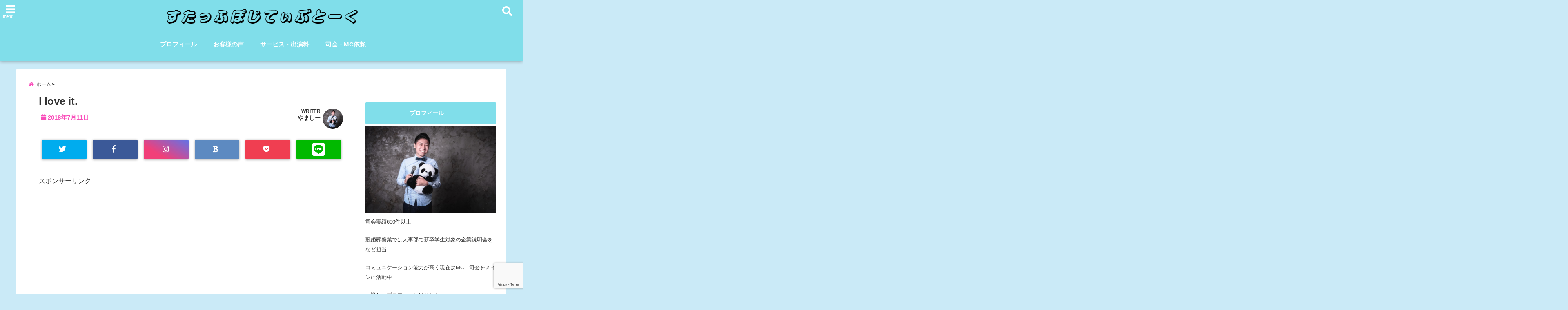

--- FILE ---
content_type: text/html; charset=UTF-8
request_url: https://sutapoji.com/communication-speak-proficient/%E8%87%AA%E5%88%86%E5%A4%A7%E5%A5%BD%E3%81%8D-2/
body_size: 12280
content:
<!DOCTYPE html> <!--[if lt IE 7]><html class="ie6" lang="ja"
prefix="og: https://ogp.me/ns#" > <![endif]--> <!--[if IE 7]><html class="i7" lang="ja"
prefix="og: https://ogp.me/ns#" > <![endif]--> <!--[if IE 8]><html class="ie" lang="ja"
prefix="og: https://ogp.me/ns#" > <![endif]--> <!--[if gt IE 8]><!--><html lang="ja"
prefix="og: https://ogp.me/ns#" > <!--<![endif]--><head><meta charset="UTF-8" /><meta name="viewport" content="width=device-width,initial-scale=1.0,user-scalable=no"><meta name="format-detection" content="telephone=no" /><meta name="theme-color" content="#4285f4"><!-- <link media="all" href="https://sutapoji.com/wp-content/cache/autoptimize/css/autoptimize_8389cae9c4e15b2f327b0f9e73109d31.css" rel="stylesheet" /> -->
<link rel="stylesheet" type="text/css" href="//sutapoji.com/wp-content/cache/wpfc-minified/g0fu7qwp/5ufz4.css" media="all"/><title> I love it. | すたっふぽじてぃぶとーく</title><link rel="alternate" type="application/rss+xml" title="すたっふぽじてぃぶとーく RSS Feed" href="https://sutapoji.com/feed/" /><link rel="pingback" href="https://sutapoji.com/xmlrpc.php" /><link rel="pingback" href="https://sutapoji.com/xmlrpc.php" /><link rel="preconnect" href="https://use.fontawesome.com"><link rel="preconnect" href="https://ajax.googleapis.com"><link rel="preconnect" href="https://fonts.googleapis.com"><link rel="preconnect" href="https://connect.facebook.net"><link rel="preconnect" href="https://p.rfihub.com"><link rel="preconnect" href="https://tags.bkrtx.com"><link rel="preconnect" href="https://www.googletagmanager.com"><link rel="preconnect" href="https://cdn.treasuredata.com"><link rel="preconnect" href="https://uh.nakanohito.jp"><link rel="preconnect" href="https://a.o2u.jp"><link rel="preconnect" href="https://sync.im-apps.net"><link rel="preconnect" href="https://jp-gmtdmp.mookie1.com"><link rel="preconnect" href="https://www.googleadservices.com"><link rel="preconnect" href="https://cm.g.doubleclick.net"><link rel="preconnect" href="https://cdn.audiencedata.net"><link rel="preconnect" href="https://ps.eyeota.net"><link rel="preconnect" href="https://tg.socdm.com"><link rel='dns-prefetch' href='//webfonts.xserver.jp' /><link rel='dns-prefetch' href='//www.google.com' /><link rel='dns-prefetch' href='//ajax.googleapis.com' /><link rel='https://api.w.org/' href='https://sutapoji.com/wp-json/' /><link rel='shortlink' href='https://sutapoji.com/?p=149' /><link rel="alternate" type="application/json+oembed" href="https://sutapoji.com/wp-json/oembed/1.0/embed?url=https%3A%2F%2Fsutapoji.com%2Fcommunication-speak-proficient%2F%25e8%2587%25aa%25e5%2588%2586%25e5%25a4%25a7%25e5%25a5%25bd%25e3%2581%258d-2%2F" /><link rel="alternate" type="text/xml+oembed" href="https://sutapoji.com/wp-json/oembed/1.0/embed?url=https%3A%2F%2Fsutapoji.com%2Fcommunication-speak-proficient%2F%25e8%2587%25aa%25e5%2588%2586%25e5%25a4%25a7%25e5%25a5%25bd%25e3%2581%258d-2%2F&#038;format=xml" />  <script>(function(h,o,t,j,a,r){
h.hj=h.hj||function(){(h.hj.q=h.hj.q||[]).push(arguments)};
h._hjSettings={hjid:1212621,hjsv:6};
a=o.getElementsByTagName('head')[0];
r=o.createElement('script');r.async=1;
r.src=t+h._hjSettings.hjid+j+h._hjSettings.hjsv;
a.appendChild(r);
})(window,document,'https://static.hotjar.com/c/hotjar-','.js?sv=');</script><script type="text/javascript">function powerpress_pinw(pinw_url){window.open(pinw_url, 'PowerPressPlayer','toolbar=0,status=0,resizable=1,width=460,height=320');	return false;}</script> <script type="text/javascript" >window.ga=window.ga||function(){(ga.q=ga.q||[]).push(arguments)};ga.l=+new Date;
ga('create', 'UA-118055642-1', 'auto');
// Plugins
ga('send', 'pageview');</script> <script async src="https://www.google-analytics.com/analytics.js"></script> <link rel="icon" href="https://sutapoji.com/wp-content/uploads/2018/09/cropped-671432a44dca47725e9c9c5844f5764e-32x32.png" sizes="32x32" /><link rel="icon" href="https://sutapoji.com/wp-content/uploads/2018/09/cropped-671432a44dca47725e9c9c5844f5764e-192x192.png" sizes="192x192" /><link rel="apple-touch-icon" href="https://sutapoji.com/wp-content/uploads/2018/09/cropped-671432a44dca47725e9c9c5844f5764e-180x180.png" /><meta name="msapplication-TileImage" content="https://sutapoji.com/wp-content/uploads/2018/09/cropped-671432a44dca47725e9c9c5844f5764e-270x270.png" />  <script>!function(f,b,e,v,n,t,s)
{if(f.fbq)return;n=f.fbq=function(){n.callMethod?
n.callMethod.apply(n,arguments):n.queue.push(arguments)};
if(!f._fbq)f._fbq=n;n.push=n;n.loaded=!0;n.version='2.0';
n.queue=[];t=b.createElement(e);t.async=!0;
t.src=v;s=b.getElementsByTagName(e)[0];
s.parentNode.insertBefore(t,s)}(window, document,'script',
'https://connect.facebook.net/en_US/fbevents.js');
fbq('init', '332571357366838');
fbq('track', 'PageView');</script> <noscript><img height="1" width="1" style="display:none"
src="https://www.facebook.com/tr?id=332571357366838&ev=PageView&noscript=1"
/></noscript><meta property="og:type" content="website"><meta property="og:description" content=""><meta property="og:title" content="I love it."><meta property="og:url" content="https://sutapoji.com/communication-speak-proficient/%e8%87%aa%e5%88%86%e5%a4%a7%e5%a5%bd%e3%81%8d-2/"><meta property="og:image" content="https://sutapoji.com/wp-content/themes/seal1_5/images/og-image.jpg"><meta property="og:site_name" content="すたっふぽじてぃぶとーく"><meta property="og:locale" content="ja_JP" /><meta property="fb:admins" content="280000225843319"><meta property="fb:app_id" content="1760580897575502"></head><body class="attachment attachment-template-default single single-attachment postid-149 attachmentid-149 attachment-jpeg"><div id="totalcover"><div class="header-contact clearfix"><div class="contact-mail"><a href="">お問い合わせ</a></div><div class="contact-line"><a href="https://line.me/R/ti/p/%40" target="_blank" rel ="noopener">LINE</a></div><div class="contact-tel"><a href="tel:"><i class="fas fa-phone-square"></i> :</a></div></div><div id="header-upper-area" class=""><header itemscope="itemscope" itemtype="http://schema.org/WPHeader" ><p class="descr none"> その一言で何かが変わる</p><div id="logo-area"> <input type="checkbox" id="start-menu"> <label for="start-menu"><div id="left-menu" class="ripple"><i class="fa fa-bars" aria-hidden="true"></i></div><div class="left-menu-close ">×</div><div class="menu-title">menu</div> </label><div id="left-menu-wrap"><div class="left-menu-header"><p class="sitename gf"> <img alt="すたっふぽじてぃぶとーく" src="https://sutapoji.com/wp-content/uploads/2018/09/logo-1.png" /></p></div><div class="left-menu-style"><div class="menu-%e3%83%a1%e3%82%a4%e3%83%b3%e3%83%a1%e3%83%8b%e3%83%a5%e3%83%bc-container"><ul id="menu-%e3%83%a1%e3%82%a4%e3%83%b3%e3%83%a1%e3%83%8b%e3%83%a5%e3%83%bc" class="menu"><li id="menu-item-841" class="menu-item menu-item-type-post_type menu-item-object-page menu-item-has-children menu-item-841"><a href="https://sutapoji.com/yamasi-profile/">プロフィール</a><ul class="sub-menu"><li id="menu-item-527" class="menu-item menu-item-type-post_type menu-item-object-page menu-item-527"><a href="https://sutapoji.com/mcyamasi-reference-image/">Photogallery</a></li><li id="menu-item-507" class="menu-item menu-item-type-post_type menu-item-object-page menu-item-507"><a href="https://sutapoji.com/reference-video/">Imagevideo</a></li><li id="menu-item-605" class="menu-item menu-item-type-post_type menu-item-object-page menu-item-605"><a href="https://sutapoji.com/sample-voice/">Sample Voice</a></li></ul></li><li id="menu-item-539" class="menu-item menu-item-type-post_type menu-item-object-page menu-item-539"><a href="https://sutapoji.com/customers-voice-yamasi/">お客様の声</a></li><li id="menu-item-710" class="menu-item menu-item-type-post_type menu-item-object-page menu-item-710"><a href="https://sutapoji.com/service-price/">サービス・出演料</a></li><li id="menu-item-50" class="menu-item menu-item-type-post_type menu-item-object-page menu-item-50"><a href="https://sutapoji.com/meil/">司会・MC依頼</a></li></ul></div></div><div class="left-menu-yohaku"></div></div><div id="logo" class="none"><p class="sitename gf"><a class="gf" href="https://sutapoji.com/"> <img alt="すたっふぽじてぃぶとーく" src="https://sutapoji.com/wp-content/uploads/2018/09/logo-1.png" /> </a></p></div><div id="navi-area" class="none smanone"><nav id="main-navigation" class="smanone clearfix"><div class="menu-%e3%83%a1%e3%82%a4%e3%83%b3%e3%83%a1%e3%83%8b%e3%83%a5%e3%83%bc-container"><ul id="menu-%e3%83%a1%e3%82%a4%e3%83%b3%e3%83%a1%e3%83%8b%e3%83%a5%e3%83%bc-1" class="menu"><li class="menu-item menu-item-type-post_type menu-item-object-page menu-item-has-children menu-item-841"><a href="https://sutapoji.com/yamasi-profile/">プロフィール</a><ul class="sub-menu"><li class="menu-item menu-item-type-post_type menu-item-object-page menu-item-527"><a href="https://sutapoji.com/mcyamasi-reference-image/">Photogallery</a></li><li class="menu-item menu-item-type-post_type menu-item-object-page menu-item-507"><a href="https://sutapoji.com/reference-video/">Imagevideo</a></li><li class="menu-item menu-item-type-post_type menu-item-object-page menu-item-605"><a href="https://sutapoji.com/sample-voice/">Sample Voice</a></li></ul></li><li class="menu-item menu-item-type-post_type menu-item-object-page menu-item-539"><a href="https://sutapoji.com/customers-voice-yamasi/">お客様の声</a></li><li class="menu-item menu-item-type-post_type menu-item-object-page menu-item-710"><a href="https://sutapoji.com/service-price/">サービス・出演料</a></li><li class="menu-item menu-item-type-post_type menu-item-object-page menu-item-50"><a href="https://sutapoji.com/meil/">司会・MC依頼</a></li></ul></div></nav></div> <input type="checkbox" id="start-search"> <label for="start-search"><div id="search-button" class="ripple "><i class="fa fa-search" aria-hidden="true"></i></div><div id="search-button-close">×</div> </label><div id="search-wrap"><div id="search" class=""><form method="get" id="searchform" action="https://sutapoji.com/"> <label class="hidden" for="s"> </label> <input type="text" placeholder="サイト内を検索"　value=""  name="s" id="s" /> <button type="submit" id="searchsubmit" value="Search"><i class="fas fa-search"></i></button></form></div></div></div><div id="spnaviwrap" class="pcnone"><div class="spnavi"><nav id="main-navigation" class="pcnone clearfix"><div class="menu-%e3%83%a1%e3%82%a4%e3%83%b3%e3%83%a1%e3%83%8b%e3%83%a5%e3%83%bc-container"><ul id="menu-%e3%83%a1%e3%82%a4%e3%83%b3%e3%83%a1%e3%83%8b%e3%83%a5%e3%83%bc-2" class="menu"><li class="menu-item menu-item-type-post_type menu-item-object-page menu-item-has-children menu-item-841"><a href="https://sutapoji.com/yamasi-profile/">プロフィール</a><ul class="sub-menu"><li class="menu-item menu-item-type-post_type menu-item-object-page menu-item-527"><a href="https://sutapoji.com/mcyamasi-reference-image/">Photogallery</a></li><li class="menu-item menu-item-type-post_type menu-item-object-page menu-item-507"><a href="https://sutapoji.com/reference-video/">Imagevideo</a></li><li class="menu-item menu-item-type-post_type menu-item-object-page menu-item-605"><a href="https://sutapoji.com/sample-voice/">Sample Voice</a></li></ul></li><li class="menu-item menu-item-type-post_type menu-item-object-page menu-item-539"><a href="https://sutapoji.com/customers-voice-yamasi/">お客様の声</a></li><li class="menu-item menu-item-type-post_type menu-item-object-page menu-item-710"><a href="https://sutapoji.com/service-price/">サービス・出演料</a></li><li class="menu-item menu-item-type-post_type menu-item-object-page menu-item-50"><a href="https://sutapoji.com/meil/">司会・MC依頼</a></li></ul></div></nav></div></div><div class="clear"></div></header></div><div id="wrapper"><div id="content"><div id="contentInner" class=""><div id="breadcrumb"><ul class="breadcrumb" itemscope itemtype="http://schema.org/BreadcrumbList"><li itemprop="itemListElement" itemscope itemtype="http://schema.org/ListItem"><a href="https://sutapoji.com" itemprop="item"><span itemprop="name">ホーム</span></a><meta itemprop="position" content="1" /></li><li itemprop="itemListElement" itemscope itemtype="http://schema.org/ListItem"><a href="https://sutapoji.com/communication-speak-proficient/%e8%87%aa%e5%88%86%e5%a4%a7%e5%a5%bd%e3%81%8d-2/" itemprop="item"><span itemprop="name"> I love it.</span></a><meta itemprop="position" content="2" /></li></ul></div><div class="clearfix"></div><main class=""><article><div class="post"><div class="post-inner"><div id="container" class="material  "> <!? ここから記事タイトル上ウィジェット ?><div id="up-articles" class="smanone"></div><div id="up-articles-sp" class="pcnone"></div> <!? ここまで記事タイトル上ウィジェット ?><h1 class="entry-title"> I love it.</h1><div class="titie-sita-area"><div class="blogbox"><div class="koukai"><i class="fas fa-calendar"></i> <time class="published" datetime="2018年7月11日"> 2018年7月11日</time></div><div class="koushin"></div></div><div class="writer"><div class="writer-img"><img alt='' src="//sutapoji.com/wp-content/plugins/a3-lazy-load/assets/images/lazy_placeholder.gif" data-lazy-type="image" data-src='https://secure.gravatar.com/avatar/53b012915cd6af5e289861b64bd0f117?s=100&#038;d=mm&#038;r=g' srcset="" data-srcset='https://secure.gravatar.com/avatar/53b012915cd6af5e289861b64bd0f117?s=200&#038;d=mm&#038;r=g 2x' class='lazy lazy-hidden avatar avatar-100 photo' height='100' width='100' /><noscript><img alt='' src='https://secure.gravatar.com/avatar/53b012915cd6af5e289861b64bd0f117?s=100&#038;d=mm&#038;r=g' srcset='https://secure.gravatar.com/avatar/53b012915cd6af5e289861b64bd0f117?s=200&#038;d=mm&#038;r=g 2x' class='avatar avatar-100 photo' height='100' width='100' /></noscript></div><div class="writer-title"><i class="fa fa-pencil-square" aria-hidden="true"></i> <span class="gf">WRITER</span></div><div class="writer-name"><a href="https://sutapoji.com/author/yamasi/" title="やましー の投稿" rel="author">やましー</a></div></div></div> <!? ここからアイキャッチ画像 ?><div id="eyecatch" class="animated fadeIn"> 　<div class="ec-position"></div></div> <!? ここまでアイキャッチ画像 ?><div class="kijisita-sns-button"><div class="share animated fadeIn"><div class="sns "><ul class="clearfix"><li class="twitter ripple  "> <a href="http://twitter.com/intent/tweet?url=https%3A%2F%2Fsutapoji.com%2Fcommunication-speak-proficient%2F%25e8%2587%25aa%25e5%2588%2586%25e5%25a4%25a7%25e5%25a5%25bd%25e3%2581%258d-2%2F&text=I+love+it.&via=sutapoji&tw_p=tweetbutton" target="_blank"><span class="sns-icon"><i class="fab fa-twitter"></i></span><span class="sns-count"></span></a></li><li class="facebook ripple  "> <a href="https://www.facebook.com/sharer/sharer.php?u=https%3A%2F%2Fsutapoji.com%2Fcommunication-speak-proficient%2F%25e8%2587%25aa%25e5%2588%2586%25e5%25a4%25a7%25e5%25a5%25bd%25e3%2581%258d-2%2F&t=I+love+it." onclick="javascript:window.open(this.href, '', 'menubar=no,toolbar=no,resizable=yes,scrollbars=yes,height=300,width=600');return false;"><span class="sns-icon"><i class="fab fa-facebook-f"></i></span><span class="sns-count"></span></a></li><li class="instagram ripple  "> <a href="https://www.instagram.com/yamashii_mc" target="_blank" rel="noopener noreferrer"><span class="sns-icon"><i class="fab fa-instagram"></i></span></a></li><li class="hatebu ripple  "> <a href="http://b.hatena.ne.jp/add?mode=confirm&url=https%3A%2F%2Fsutapoji.com%2Fcommunication-speak-proficient%2F%25e8%2587%25aa%25e5%2588%2586%25e5%25a4%25a7%25e5%25a5%25bd%25e3%2581%258d-2%2F" onclick="javascript:window.open(this.href, '', 'menubar=no,toolbar=no,resizable=yes,scrollbars=yes,height=400,width=510');return false;" ><span class="sns-icon"><i class="fas fa-bold"></i></span><span class="sns-count"></span></a></li><li class="pocket ripple  "> <a href="http://getpocket.com/edit?url=https%3A%2F%2Fsutapoji.com%2Fcommunication-speak-proficient%2F%25e8%2587%25aa%25e5%2588%2586%25e5%25a4%25a7%25e5%25a5%25bd%25e3%2581%258d-2%2F&title=I+love+it." target="_blank" rel="noopener noreferrer"><span class="sns-icon"><i class="fab fa-get-pocket"></i></span><span class="sns-count"></span></a></li><li class="line ripple  "> <a href="http://line.me/R/msg/text/?I+love+it.%0Ahttps%3A%2F%2Fsutapoji.com%2Fcommunication-speak-proficient%2F%25e8%2587%25aa%25e5%2588%2586%25e5%25a4%25a7%25e5%25a5%25bd%25e3%2581%258d-2%2F" target="_blank" rel="noopener noreferrer"><i class="fab fa-line"></i></a></li></ul></div></div></div> <!? ここからアイキャッチ下 ?><div id="under-eyecatch" class="smanone"> スポンサーリンク<div class="textwidget custom-html-widget"><script async src="//pagead2.googlesyndication.com/pagead/js/adsbygoogle.js"></script>  <ins class="adsbygoogle"
style="display:block"
data-ad-client="ca-pub-5692605748766943"
data-ad-slot="2674023120"
data-ad-format="link"
data-full-width-responsive="true"></ins> <script>(adsbygoogle = window.adsbygoogle || []).push({});</script></div></div><div id="under-eyecatch-sp" class="pcnone"> スポンサーリンク<div class="textwidget custom-html-widget"><script async src="//pagead2.googlesyndication.com/pagead/js/adsbygoogle.js"></script>  <ins class="adsbygoogle"
style="display:block"
data-ad-client="ca-pub-5692605748766943"
data-ad-slot="2674023120"
data-ad-format="link"
data-full-width-responsive="true"></ins> <script>(adsbygoogle = window.adsbygoogle || []).push({});</script></div></div> <!? ここまでアイキャッチ下 ?><div id="prof-upper-article"><div class="prof-under-article clearfix "><div class="prof-under-article-title"> <i class="fa fa-pencil-square" aria-hidden="true"></i>この記事を書いている人 - <span class="gf">WRITER</span> -</div><div class="prof-under-article-left"> <img alt='' src="//sutapoji.com/wp-content/plugins/a3-lazy-load/assets/images/lazy_placeholder.gif" data-lazy-type="image" data-src='https://secure.gravatar.com/avatar/53b012915cd6af5e289861b64bd0f117?s=260&#038;d=mm&#038;r=g' srcset="" data-srcset='https://secure.gravatar.com/avatar/53b012915cd6af5e289861b64bd0f117?s=520&#038;d=mm&#038;r=g 2x' class='lazy lazy-hidden avatar avatar-260 photo' height='260' width='260' /><noscript><img alt='' src='https://secure.gravatar.com/avatar/53b012915cd6af5e289861b64bd0f117?s=260&#038;d=mm&#038;r=g' srcset='https://secure.gravatar.com/avatar/53b012915cd6af5e289861b64bd0f117?s=520&#038;d=mm&#038;r=g 2x' class='avatar avatar-260 photo' height='260' width='260' /></noscript><div class="prof-under-article-name"> <a href="https://sutapoji.com/author/yamasi/" title="やましー の投稿" rel="author">やましー</a></div></div><div class="prof-under-article-right"><div class="prof-under-article-right-sns"> <a href="https://twitter.com/sutapoji" target="_blank" rel="noopener noreferrer"><i class="fab fa-twitter"></i></a> <a href="https://www.facebook.com/-109393299916924/?modal=admin_todo_tour" target="_blank" rel="noopener noreferrer"><i class="fab fa-facebook-f"></i></a> <a href="https://www.instagram.com/yamashii_mc/" target="_blank" rel="noopener noreferrer"><i class="fab fa-instagram"></i></a> <a href="https://www.youtube.com/channel/UCkOF4M7_rbjX-B76qCmzk_Q/featured?view_as=subscriber" target="_blank" rel="noopener noreferrer"><i class="fab fa-youtube"></i></a></div><div class="prof-under-article-right-description "> 司会実績600件以上
冠婚葬祭業では人事部で新卒学生対象の企業説明会をなど担当
コミュニケーション能力が高く現在はMC、司会をメインに活動中
1級葬祭ディレクター30歳
ナレーションでも活動中
▼Podcastラジオパーナリティー→https://apple.co/2AufNkj</div><div class="prof-under-article-right-profurl"> <a href="https://sutapoji.com/yamasi-profile/" target="_blank"><i class="fa fa-angle-double-right" aria-hidden="true"></i> 詳しいプロフィールはこちら</a></div></div></div></div><p class="attachment"><a href='https://sutapoji.com/wp-content/uploads/2018/07/72cb1a70bdc97b5c4d939abf79394329.jpg'><img width="300" height="200" src="//sutapoji.com/wp-content/plugins/a3-lazy-load/assets/images/lazy_placeholder.gif" data-lazy-type="image" data-src="https://sutapoji.com/wp-content/uploads/2018/07/72cb1a70bdc97b5c4d939abf79394329-300x200.jpg" class="lazy lazy-hidden attachment-medium size-medium" alt="自分が好きな女の子" srcset="" data-srcset="https://sutapoji.com/wp-content/uploads/2018/07/72cb1a70bdc97b5c4d939abf79394329-300x200.jpg 300w, https://sutapoji.com/wp-content/uploads/2018/07/72cb1a70bdc97b5c4d939abf79394329-210x140.jpg 210w, https://sutapoji.com/wp-content/uploads/2018/07/72cb1a70bdc97b5c4d939abf79394329-240x160.jpg 240w, https://sutapoji.com/wp-content/uploads/2018/07/72cb1a70bdc97b5c4d939abf79394329.jpg 640w" sizes="(max-width: 300px) 100vw, 300px" /><noscript><img width="300" height="200" src="https://sutapoji.com/wp-content/uploads/2018/07/72cb1a70bdc97b5c4d939abf79394329-300x200.jpg" class="attachment-medium size-medium" alt="自分が好きな女の子" srcset="https://sutapoji.com/wp-content/uploads/2018/07/72cb1a70bdc97b5c4d939abf79394329-300x200.jpg 300w, https://sutapoji.com/wp-content/uploads/2018/07/72cb1a70bdc97b5c4d939abf79394329-210x140.jpg 210w, https://sutapoji.com/wp-content/uploads/2018/07/72cb1a70bdc97b5c4d939abf79394329-240x160.jpg 240w, https://sutapoji.com/wp-content/uploads/2018/07/72cb1a70bdc97b5c4d939abf79394329.jpg 640w" sizes="(max-width: 300px) 100vw, 300px" /></noscript></a></p><aside> <!? ここから記事終わり宣伝 ?><div id="down-articles"></div> <!? ここまで記事終わり宣伝 ?><div class="share-wrap "><div class="share-img"></div><div class="share-right"><p>＼フォローお願いします／</p><div class="share-right-inner"><div class="tw-follow"><a href="https://twitter.com/sutapoji?ref_src=twsrc%5Etfw" class="twitter-follow-button" data-show-count="true">Follow</a><script async src="https://platform.twitter.com/widgets.js" charset="utf-8"></script></div><div class="feedly"> <a href="https://feedly.com/i/subscription/feed/https:///feed"  target="blank"><i class="fa fa-rss"></i>&nbsp;feedly&nbsp; </a></div></div></div></div><div class="kijisita-sns-button"><div class="share animated fadeIn"><div class="sns "><ul class="clearfix"><li class="twitter ripple  "> <a href="http://twitter.com/intent/tweet?url=https%3A%2F%2Fsutapoji.com%2Fcommunication-speak-proficient%2F%25e8%2587%25aa%25e5%2588%2586%25e5%25a4%25a7%25e5%25a5%25bd%25e3%2581%258d-2%2F&text=I+love+it.&via=sutapoji&tw_p=tweetbutton" target="_blank"><span class="sns-icon"><i class="fab fa-twitter"></i></span><span class="sns-count"></span></a></li><li class="facebook ripple  "> <a href="https://www.facebook.com/sharer/sharer.php?u=https%3A%2F%2Fsutapoji.com%2Fcommunication-speak-proficient%2F%25e8%2587%25aa%25e5%2588%2586%25e5%25a4%25a7%25e5%25a5%25bd%25e3%2581%258d-2%2F&t=I+love+it." onclick="javascript:window.open(this.href, '', 'menubar=no,toolbar=no,resizable=yes,scrollbars=yes,height=300,width=600');return false;"><span class="sns-icon"><i class="fab fa-facebook-f"></i></span><span class="sns-count"></span></a></li><li class="instagram ripple  "> <a href="https://www.instagram.com/yamashii_mc" target="_blank" rel="noopener noreferrer"><span class="sns-icon"><i class="fab fa-instagram"></i></span></a></li><li class="hatebu ripple  "> <a href="http://b.hatena.ne.jp/add?mode=confirm&url=https%3A%2F%2Fsutapoji.com%2Fcommunication-speak-proficient%2F%25e8%2587%25aa%25e5%2588%2586%25e5%25a4%25a7%25e5%25a5%25bd%25e3%2581%258d-2%2F" onclick="javascript:window.open(this.href, '', 'menubar=no,toolbar=no,resizable=yes,scrollbars=yes,height=400,width=510');return false;" ><span class="sns-icon"><i class="fas fa-bold"></i></span><span class="sns-count"></span></a></li><li class="pocket ripple  "> <a href="http://getpocket.com/edit?url=https%3A%2F%2Fsutapoji.com%2Fcommunication-speak-proficient%2F%25e8%2587%25aa%25e5%2588%2586%25e5%25a4%25a7%25e5%25a5%25bd%25e3%2581%258d-2%2F&title=I+love+it." target="_blank" rel="noopener noreferrer"><span class="sns-icon"><i class="fab fa-get-pocket"></i></span><span class="sns-count"></span></a></li><li class="line ripple  "> <a href="http://line.me/R/msg/text/?I+love+it.%0Ahttps%3A%2F%2Fsutapoji.com%2Fcommunication-speak-proficient%2F%25e8%2587%25aa%25e5%2588%2586%25e5%25a4%25a7%25e5%25a5%25bd%25e3%2581%258d-2%2F" target="_blank" rel="noopener noreferrer"><i class="fab fa-line"></i></a></li></ul></div></div></div><div class="kijisita-category"></div><div class="hashtag"></div></div> <!? ここからCTA ?><div id="cta-area" class=""><div class="cta"></div></div> <!? ここまでCTA ?><div id="prof-kijisita" class=""><div id="prof-kijisita-inner"><div class="prof-under-article clearfix"><div class="prof-under-article-title"> <i class="fa fa-pencil-square" aria-hidden="true"></i>この記事を書いている人 - <span class="gf">WRITER</span> -</div><div class="prof-under-article-left"> <img alt='' src="//sutapoji.com/wp-content/plugins/a3-lazy-load/assets/images/lazy_placeholder.gif" data-lazy-type="image" data-src='https://secure.gravatar.com/avatar/53b012915cd6af5e289861b64bd0f117?s=300&#038;d=mm&#038;r=g' srcset="" data-srcset='https://secure.gravatar.com/avatar/53b012915cd6af5e289861b64bd0f117?s=600&#038;d=mm&#038;r=g 2x' class='lazy lazy-hidden avatar avatar-300 photo' height='300' width='300' /><noscript><img alt='' src='https://secure.gravatar.com/avatar/53b012915cd6af5e289861b64bd0f117?s=300&#038;d=mm&#038;r=g' srcset='https://secure.gravatar.com/avatar/53b012915cd6af5e289861b64bd0f117?s=600&#038;d=mm&#038;r=g 2x' class='avatar avatar-300 photo' height='300' width='300' /></noscript><div class="prof-under-article-name"> <a href="https://sutapoji.com/author/yamasi/" title="やましー の投稿" rel="author">やましー</a></div></div><div class="prof-under-article-right"><div class="prof-under-article-right-sns"> <a href="https://twitter.com/sutapoji" target="_blank" rel="noopener noreferrer"><i class="fab fa-twitter"></i></a> <a href="https://www.facebook.com/-109393299916924/?modal=admin_todo_tour" target="_blank" rel="noopener noreferrer"><i class="fab fa-facebook-f"></i></a> <a href="https://www.instagram.com/yamashii_mc/" target="_blank" rel="noopener noreferrer"><i class="fab fa-instagram"></i></a> <a href="https://www.youtube.com/channel/UCkOF4M7_rbjX-B76qCmzk_Q/featured?view_as=subscriber" target="_blank" rel="noopener noreferrer"><i class="fab fa-youtube"></i></a></div><div class="prof-under-article-right-description"> 司会実績600件以上
冠婚葬祭業では人事部で新卒学生対象の企業説明会をなど担当
コミュニケーション能力が高く現在はMC、司会をメインに活動中
1級葬祭ディレクター30歳
ナレーションでも活動中
▼Podcastラジオパーナリティー→https://apple.co/2AufNkj</div><div class="prof-under-article-right-profurl"> <a href="https://sutapoji.com/yamasi-profile/" target="_blank"><i class="fa fa-angle-double-right" aria-hidden="true"></i> 詳しいプロフィールはこちら</a></div></div></div></div></div><div id="under-cta"　class="clearfix"><div id="under-cta-inner" class="clearfix"></div></div><div id="adsense-mobile" class="pcnone"> スポンサーリンク<div class="textwidget custom-html-widget"><script async src="//pagead2.googlesyndication.com/pagead/js/adsbygoogle.js"></script>  <ins class="adsbygoogle"
style="display:block"
data-ad-client="ca-pub-5692605748766943"
data-ad-slot="3154219480"
data-ad-format="rectangle"
data-full-width-responsive="true"></ins> <script>(adsbygoogle = window.adsbygoogle || []).push({});</script></div></div><div id="adsense-pc" class="smanone"> スポンサーリンク<div class="textwidget custom-html-widget"><script async src="//pagead2.googlesyndication.com/pagead/js/adsbygoogle.js"></script>  <ins class="adsbygoogle"
style="display:block"
data-ad-client="ca-pub-5692605748766943"
data-ad-slot="3154219480"
data-ad-format="rectangle"
data-full-width-responsive="true"></ins> <script>(adsbygoogle = window.adsbygoogle || []).push({});</script></div><div class="textwidget"></div></div></div></div><div id="p-navi" class="clearfix"><div id="p-navi-inner"></div></div><div id="kijisita-wrap" class="clearfix"><div id="kijishita-inner" class="clearfix"><h3><i class="fas fa-arrow-alt-circle-down"></i> 関連記事 - <span class="gf">Related Posts</span> -</h3><div class="kanren"><dl class="clearfix " data-href="https://sutapoji.com/mayumi-yamasi-news-9/"><dt><div class="kanren_img"> <a href="https://sutapoji.com/mayumi-yamasi-news-9/"> <img width="175" height="175" src="//sutapoji.com/wp-content/plugins/a3-lazy-load/assets/images/lazy_placeholder.gif" data-lazy-type="image" data-src="https://sutapoji.com/wp-content/uploads/2018/10/IMG_1911-e1539836811472-175x175.jpg" class="lazy lazy-hidden attachment-thumb175 size-thumb175 wp-post-image" alt="やましー・まゆみの画像" srcset="" data-srcset="https://sutapoji.com/wp-content/uploads/2018/10/IMG_1911-e1539836811472-175x175.jpg 175w, https://sutapoji.com/wp-content/uploads/2018/10/IMG_1911-e1539836811472-150x150.jpg 150w, https://sutapoji.com/wp-content/uploads/2018/10/IMG_1911-e1539836811472-300x300.jpg 300w, https://sutapoji.com/wp-content/uploads/2018/10/IMG_1911-e1539836811472-768x768.jpg 768w, https://sutapoji.com/wp-content/uploads/2018/10/IMG_1911-e1539836811472-1024x1024.jpg 1024w, https://sutapoji.com/wp-content/uploads/2018/10/IMG_1911-e1539836811472-385x385.jpg 385w, https://sutapoji.com/wp-content/uploads/2018/10/IMG_1911-e1539836811472-250x250.jpg 250w" sizes="(max-width: 175px) 100vw, 175px" /><noscript><img width="175" height="175" src="https://sutapoji.com/wp-content/uploads/2018/10/IMG_1911-e1539836811472-175x175.jpg" class="attachment-thumb175 size-thumb175 wp-post-image" alt="やましー・まゆみの画像" srcset="https://sutapoji.com/wp-content/uploads/2018/10/IMG_1911-e1539836811472-175x175.jpg 175w, https://sutapoji.com/wp-content/uploads/2018/10/IMG_1911-e1539836811472-150x150.jpg 150w, https://sutapoji.com/wp-content/uploads/2018/10/IMG_1911-e1539836811472-300x300.jpg 300w, https://sutapoji.com/wp-content/uploads/2018/10/IMG_1911-e1539836811472-768x768.jpg 768w, https://sutapoji.com/wp-content/uploads/2018/10/IMG_1911-e1539836811472-1024x1024.jpg 1024w, https://sutapoji.com/wp-content/uploads/2018/10/IMG_1911-e1539836811472-385x385.jpg 385w, https://sutapoji.com/wp-content/uploads/2018/10/IMG_1911-e1539836811472-250x250.jpg 250w" sizes="(max-width: 175px) 100vw, 175px" /></noscript> </a></div></dt><dd> <a href="https://sutapoji.com/mayumi-yamasi-news-9/"><h5> 第9回　まゆみ・やましーの言いたいこと言わせて！</h5></a></dd></dl><dl class="clearfix " data-href="https://sutapoji.com/communication-speak-proficient/"><dt><div class="kanren_img"> <a href="https://sutapoji.com/communication-speak-proficient/"> <img width="175" height="117" src="//sutapoji.com/wp-content/plugins/a3-lazy-load/assets/images/lazy_placeholder.gif" data-lazy-type="image" data-src="https://sutapoji.com/wp-content/uploads/2018/05/aa38349a6a7b01f8cfb060970cc84946_t.jpeg" class="lazy lazy-hidden attachment-thumb175 size-thumb175 wp-post-image" alt="" srcset="" data-srcset="https://sutapoji.com/wp-content/uploads/2018/05/aa38349a6a7b01f8cfb060970cc84946_t.jpeg 509w, https://sutapoji.com/wp-content/uploads/2018/05/aa38349a6a7b01f8cfb060970cc84946_t-300x200.jpeg 300w, https://sutapoji.com/wp-content/uploads/2018/05/aa38349a6a7b01f8cfb060970cc84946_t-210x140.jpeg 210w, https://sutapoji.com/wp-content/uploads/2018/05/aa38349a6a7b01f8cfb060970cc84946_t-240x160.jpeg 240w" sizes="(max-width: 175px) 100vw, 175px" /><noscript><img width="175" height="117" src="https://sutapoji.com/wp-content/uploads/2018/05/aa38349a6a7b01f8cfb060970cc84946_t.jpeg" class="attachment-thumb175 size-thumb175 wp-post-image" alt="" srcset="https://sutapoji.com/wp-content/uploads/2018/05/aa38349a6a7b01f8cfb060970cc84946_t.jpeg 509w, https://sutapoji.com/wp-content/uploads/2018/05/aa38349a6a7b01f8cfb060970cc84946_t-300x200.jpeg 300w, https://sutapoji.com/wp-content/uploads/2018/05/aa38349a6a7b01f8cfb060970cc84946_t-210x140.jpeg 210w, https://sutapoji.com/wp-content/uploads/2018/05/aa38349a6a7b01f8cfb060970cc84946_t-240x160.jpeg 240w" sizes="(max-width: 175px) 100vw, 175px" /></noscript> </a></div></dt><dd> <a href="https://sutapoji.com/communication-speak-proficient/"><h5> コミュニケーションが上手くなりたければ話すな！！！</h5></a></dd></dl><dl class="clearfix " data-href="https://sutapoji.com/osaka-wine-party-bbq-event/"><dt><div class="kanren_img"> <a href="https://sutapoji.com/osaka-wine-party-bbq-event/"> <img width="175" height="117" src="//sutapoji.com/wp-content/plugins/a3-lazy-load/assets/images/lazy_placeholder.gif" data-lazy-type="image" data-src="https://sutapoji.com/wp-content/uploads/2019/06/0cf69ae5856c09e5c534c2686a2d378f_m-175x117.jpg" class="lazy lazy-hidden attachment-thumb175 size-thumb175 wp-post-image" alt="" srcset="" data-srcset="https://sutapoji.com/wp-content/uploads/2019/06/0cf69ae5856c09e5c534c2686a2d378f_m-175x117.jpg 175w, https://sutapoji.com/wp-content/uploads/2019/06/0cf69ae5856c09e5c534c2686a2d378f_m-300x200.jpg 300w, https://sutapoji.com/wp-content/uploads/2019/06/0cf69ae5856c09e5c534c2686a2d378f_m-390x260.jpg 390w, https://sutapoji.com/wp-content/uploads/2019/06/0cf69ae5856c09e5c534c2686a2d378f_m-250x167.jpg 250w, https://sutapoji.com/wp-content/uploads/2019/06/0cf69ae5856c09e5c534c2686a2d378f_m-150x100.jpg 150w, https://sutapoji.com/wp-content/uploads/2019/06/0cf69ae5856c09e5c534c2686a2d378f_m.jpg 700w" sizes="(max-width: 175px) 100vw, 175px" /><noscript><img width="175" height="117" src="https://sutapoji.com/wp-content/uploads/2019/06/0cf69ae5856c09e5c534c2686a2d378f_m-175x117.jpg" class="attachment-thumb175 size-thumb175 wp-post-image" alt="" srcset="https://sutapoji.com/wp-content/uploads/2019/06/0cf69ae5856c09e5c534c2686a2d378f_m-175x117.jpg 175w, https://sutapoji.com/wp-content/uploads/2019/06/0cf69ae5856c09e5c534c2686a2d378f_m-300x200.jpg 300w, https://sutapoji.com/wp-content/uploads/2019/06/0cf69ae5856c09e5c534c2686a2d378f_m-390x260.jpg 390w, https://sutapoji.com/wp-content/uploads/2019/06/0cf69ae5856c09e5c534c2686a2d378f_m-250x167.jpg 250w, https://sutapoji.com/wp-content/uploads/2019/06/0cf69ae5856c09e5c534c2686a2d378f_m-150x100.jpg 150w, https://sutapoji.com/wp-content/uploads/2019/06/0cf69ae5856c09e5c534c2686a2d378f_m.jpg 700w" sizes="(max-width: 175px) 100vw, 175px" /></noscript> </a></div></dt><dd> <a href="https://sutapoji.com/osaka-wine-party-bbq-event/"><h5> 【手ぶらBBQ】ソムリエ厳選ワインと夏先取り貸切バーベキュー</h5></a></dd></dl><dl class="clearfix " data-href="https://sutapoji.com/longing-free-announcer-i-met-him/"><dt><div class="kanren_img"> <a href="https://sutapoji.com/longing-free-announcer-i-met-him/"> <img src="https://sutapoji.com/wp-content/themes/seal1_5/images/no-img.png" alt="no image" title="no image" width="175" height="59" /> </a></div></dt><dd> <a href="https://sutapoji.com/longing-free-announcer-i-met-him/"><h5> 憧れのフリーアナウンサーに会ってきたよ！</h5></a></dd></dl></div><h3><i class="fas fa-arrow-alt-circle-down"></i> 最新記事 - <span class="gf">New Posts</span> -</h3><div class="kanren"><dl class="clearfix "><dt><div class="kanren_img"> <a href="https://sutapoji.com/wedding-hall-reserved-wedding-activity-party-christmas/"> <img width="175" height="103" src="//sutapoji.com/wp-content/plugins/a3-lazy-load/assets/images/lazy_placeholder.gif" data-lazy-type="image" data-src="https://sutapoji.com/wp-content/uploads/2019/07/6cc4783fdec644ffcab87097ada00231-175x103.jpg" class="lazy lazy-hidden attachment-thumb175 size-thumb175 wp-post-image" alt="婚活パーティー" srcset="" data-srcset="https://sutapoji.com/wp-content/uploads/2019/07/6cc4783fdec644ffcab87097ada00231-175x103.jpg 175w, https://sutapoji.com/wp-content/uploads/2019/07/6cc4783fdec644ffcab87097ada00231-300x176.jpg 300w, https://sutapoji.com/wp-content/uploads/2019/07/6cc4783fdec644ffcab87097ada00231-768x452.jpg 768w, https://sutapoji.com/wp-content/uploads/2019/07/6cc4783fdec644ffcab87097ada00231-1024x602.jpg 1024w, https://sutapoji.com/wp-content/uploads/2019/07/6cc4783fdec644ffcab87097ada00231-390x229.jpg 390w, https://sutapoji.com/wp-content/uploads/2019/07/6cc4783fdec644ffcab87097ada00231-250x147.jpg 250w, https://sutapoji.com/wp-content/uploads/2019/07/6cc4783fdec644ffcab87097ada00231-150x88.jpg 150w, https://sutapoji.com/wp-content/uploads/2019/07/6cc4783fdec644ffcab87097ada00231.jpg 1920w" sizes="(max-width: 175px) 100vw, 175px" /><noscript><img width="175" height="103" src="https://sutapoji.com/wp-content/uploads/2019/07/6cc4783fdec644ffcab87097ada00231-175x103.jpg" class="attachment-thumb175 size-thumb175 wp-post-image" alt="婚活パーティー" srcset="https://sutapoji.com/wp-content/uploads/2019/07/6cc4783fdec644ffcab87097ada00231-175x103.jpg 175w, https://sutapoji.com/wp-content/uploads/2019/07/6cc4783fdec644ffcab87097ada00231-300x176.jpg 300w, https://sutapoji.com/wp-content/uploads/2019/07/6cc4783fdec644ffcab87097ada00231-768x452.jpg 768w, https://sutapoji.com/wp-content/uploads/2019/07/6cc4783fdec644ffcab87097ada00231-1024x602.jpg 1024w, https://sutapoji.com/wp-content/uploads/2019/07/6cc4783fdec644ffcab87097ada00231-390x229.jpg 390w, https://sutapoji.com/wp-content/uploads/2019/07/6cc4783fdec644ffcab87097ada00231-250x147.jpg 250w, https://sutapoji.com/wp-content/uploads/2019/07/6cc4783fdec644ffcab87097ada00231-150x88.jpg 150w, https://sutapoji.com/wp-content/uploads/2019/07/6cc4783fdec644ffcab87097ada00231.jpg 1920w" sizes="(max-width: 175px) 100vw, 175px" /></noscript> </a></div></dt><dd> <a href="https://sutapoji.com/wedding-hall-reserved-wedding-activity-party-christmas/"><h5>【人数限定】クリスマス直前！12月14日結婚式場で貸切婚活パーティー</h5></a></dd></dl><dl class="clearfix "><dt><div class="kanren_img"> <a href="https://sutapoji.com/mayumi-yamasi-news-39/"> <img width="175" height="175" src="//sutapoji.com/wp-content/plugins/a3-lazy-load/assets/images/lazy_placeholder.gif" data-lazy-type="image" data-src="https://sutapoji.com/wp-content/uploads/2018/10/IMG_1911-e1539836811472-175x175.jpg" class="lazy lazy-hidden attachment-thumb175 size-thumb175 wp-post-image" alt="やましー・まゆみの画像" srcset="" data-srcset="https://sutapoji.com/wp-content/uploads/2018/10/IMG_1911-e1539836811472-175x175.jpg 175w, https://sutapoji.com/wp-content/uploads/2018/10/IMG_1911-e1539836811472-150x150.jpg 150w, https://sutapoji.com/wp-content/uploads/2018/10/IMG_1911-e1539836811472-300x300.jpg 300w, https://sutapoji.com/wp-content/uploads/2018/10/IMG_1911-e1539836811472-768x768.jpg 768w, https://sutapoji.com/wp-content/uploads/2018/10/IMG_1911-e1539836811472-1024x1024.jpg 1024w, https://sutapoji.com/wp-content/uploads/2018/10/IMG_1911-e1539836811472-385x385.jpg 385w, https://sutapoji.com/wp-content/uploads/2018/10/IMG_1911-e1539836811472-250x250.jpg 250w" sizes="(max-width: 175px) 100vw, 175px" /><noscript><img width="175" height="175" src="https://sutapoji.com/wp-content/uploads/2018/10/IMG_1911-e1539836811472-175x175.jpg" class="attachment-thumb175 size-thumb175 wp-post-image" alt="やましー・まゆみの画像" srcset="https://sutapoji.com/wp-content/uploads/2018/10/IMG_1911-e1539836811472-175x175.jpg 175w, https://sutapoji.com/wp-content/uploads/2018/10/IMG_1911-e1539836811472-150x150.jpg 150w, https://sutapoji.com/wp-content/uploads/2018/10/IMG_1911-e1539836811472-300x300.jpg 300w, https://sutapoji.com/wp-content/uploads/2018/10/IMG_1911-e1539836811472-768x768.jpg 768w, https://sutapoji.com/wp-content/uploads/2018/10/IMG_1911-e1539836811472-1024x1024.jpg 1024w, https://sutapoji.com/wp-content/uploads/2018/10/IMG_1911-e1539836811472-385x385.jpg 385w, https://sutapoji.com/wp-content/uploads/2018/10/IMG_1911-e1539836811472-250x250.jpg 250w" sizes="(max-width: 175px) 100vw, 175px" /></noscript> </a></div></dt><dd> <a href="https://sutapoji.com/mayumi-yamasi-news-39/"><h5>第39回　まゆみ・やましーの言いたいこと言わせて！</h5></a></dd></dl><dl class="clearfix "><dt><div class="kanren_img"> <a href="https://sutapoji.com/mayumi-yamasi-news-38/"> <img width="175" height="175" src="//sutapoji.com/wp-content/plugins/a3-lazy-load/assets/images/lazy_placeholder.gif" data-lazy-type="image" data-src="https://sutapoji.com/wp-content/uploads/2018/10/IMG_1911-e1539836811472-175x175.jpg" class="lazy lazy-hidden attachment-thumb175 size-thumb175 wp-post-image" alt="やましー・まゆみの画像" srcset="" data-srcset="https://sutapoji.com/wp-content/uploads/2018/10/IMG_1911-e1539836811472-175x175.jpg 175w, https://sutapoji.com/wp-content/uploads/2018/10/IMG_1911-e1539836811472-150x150.jpg 150w, https://sutapoji.com/wp-content/uploads/2018/10/IMG_1911-e1539836811472-300x300.jpg 300w, https://sutapoji.com/wp-content/uploads/2018/10/IMG_1911-e1539836811472-768x768.jpg 768w, https://sutapoji.com/wp-content/uploads/2018/10/IMG_1911-e1539836811472-1024x1024.jpg 1024w, https://sutapoji.com/wp-content/uploads/2018/10/IMG_1911-e1539836811472-385x385.jpg 385w, https://sutapoji.com/wp-content/uploads/2018/10/IMG_1911-e1539836811472-250x250.jpg 250w" sizes="(max-width: 175px) 100vw, 175px" /><noscript><img width="175" height="175" src="https://sutapoji.com/wp-content/uploads/2018/10/IMG_1911-e1539836811472-175x175.jpg" class="attachment-thumb175 size-thumb175 wp-post-image" alt="やましー・まゆみの画像" srcset="https://sutapoji.com/wp-content/uploads/2018/10/IMG_1911-e1539836811472-175x175.jpg 175w, https://sutapoji.com/wp-content/uploads/2018/10/IMG_1911-e1539836811472-150x150.jpg 150w, https://sutapoji.com/wp-content/uploads/2018/10/IMG_1911-e1539836811472-300x300.jpg 300w, https://sutapoji.com/wp-content/uploads/2018/10/IMG_1911-e1539836811472-768x768.jpg 768w, https://sutapoji.com/wp-content/uploads/2018/10/IMG_1911-e1539836811472-1024x1024.jpg 1024w, https://sutapoji.com/wp-content/uploads/2018/10/IMG_1911-e1539836811472-385x385.jpg 385w, https://sutapoji.com/wp-content/uploads/2018/10/IMG_1911-e1539836811472-250x250.jpg 250w" sizes="(max-width: 175px) 100vw, 175px" /></noscript> </a></div></dt><dd> <a href="https://sutapoji.com/mayumi-yamasi-news-38/"><h5>第38回　まゆみ・やましーの言いたいこと言わせて！</h5></a></dd></dl><dl class="clearfix "><dt><div class="kanren_img"> <a href="https://sutapoji.com/wedding-hall-reserved-wedding-activity-party/"> <img width="175" height="103" src="//sutapoji.com/wp-content/plugins/a3-lazy-load/assets/images/lazy_placeholder.gif" data-lazy-type="image" data-src="https://sutapoji.com/wp-content/uploads/2019/07/6cc4783fdec644ffcab87097ada00231-175x103.jpg" class="lazy lazy-hidden attachment-thumb175 size-thumb175 wp-post-image" alt="婚活パーティー" srcset="" data-srcset="https://sutapoji.com/wp-content/uploads/2019/07/6cc4783fdec644ffcab87097ada00231-175x103.jpg 175w, https://sutapoji.com/wp-content/uploads/2019/07/6cc4783fdec644ffcab87097ada00231-300x176.jpg 300w, https://sutapoji.com/wp-content/uploads/2019/07/6cc4783fdec644ffcab87097ada00231-768x452.jpg 768w, https://sutapoji.com/wp-content/uploads/2019/07/6cc4783fdec644ffcab87097ada00231-1024x602.jpg 1024w, https://sutapoji.com/wp-content/uploads/2019/07/6cc4783fdec644ffcab87097ada00231-390x229.jpg 390w, https://sutapoji.com/wp-content/uploads/2019/07/6cc4783fdec644ffcab87097ada00231-250x147.jpg 250w, https://sutapoji.com/wp-content/uploads/2019/07/6cc4783fdec644ffcab87097ada00231-150x88.jpg 150w, https://sutapoji.com/wp-content/uploads/2019/07/6cc4783fdec644ffcab87097ada00231.jpg 1920w" sizes="(max-width: 175px) 100vw, 175px" /><noscript><img width="175" height="103" src="https://sutapoji.com/wp-content/uploads/2019/07/6cc4783fdec644ffcab87097ada00231-175x103.jpg" class="attachment-thumb175 size-thumb175 wp-post-image" alt="婚活パーティー" srcset="https://sutapoji.com/wp-content/uploads/2019/07/6cc4783fdec644ffcab87097ada00231-175x103.jpg 175w, https://sutapoji.com/wp-content/uploads/2019/07/6cc4783fdec644ffcab87097ada00231-300x176.jpg 300w, https://sutapoji.com/wp-content/uploads/2019/07/6cc4783fdec644ffcab87097ada00231-768x452.jpg 768w, https://sutapoji.com/wp-content/uploads/2019/07/6cc4783fdec644ffcab87097ada00231-1024x602.jpg 1024w, https://sutapoji.com/wp-content/uploads/2019/07/6cc4783fdec644ffcab87097ada00231-390x229.jpg 390w, https://sutapoji.com/wp-content/uploads/2019/07/6cc4783fdec644ffcab87097ada00231-250x147.jpg 250w, https://sutapoji.com/wp-content/uploads/2019/07/6cc4783fdec644ffcab87097ada00231-150x88.jpg 150w, https://sutapoji.com/wp-content/uploads/2019/07/6cc4783fdec644ffcab87097ada00231.jpg 1920w" sizes="(max-width: 175px) 100vw, 175px" /></noscript> </a></div></dt><dd> <a href="https://sutapoji.com/wedding-hall-reserved-wedding-activity-party/"><h5>【人数限定】9月1日結婚式場で貸切婚活パーティー</h5></a></dd></dl></div></div></div><div id="kanren-comment-aida"　class="clearfix"></div></aside><div id="comments"  class="clearfix "><div id="respond" class="comment-respond"><h3 id="reply-title" class="comment-reply-title"><i class="fa fa-envelope-o" aria-hidden="true"></i>- <span class="gf">Comments</span> - <small><a rel="nofollow" id="cancel-comment-reply-link" href="/communication-speak-proficient/%E8%87%AA%E5%88%86%E5%A4%A7%E5%A5%BD%E3%81%8D-2/#respond" style="display:none;">コメントをキャンセル</a></small></h3><form action="https://sutapoji.com/wp-comments-post.php" method="post" id="commentform" class="comment-form"><p class="comment-notes"><span id="email-notes">メールアドレスが公開されることはありません。</span> <span class="required">*</span> が付いている欄は必須項目です</p><p class="comment-form-comment"><label for="comment">コメント</label><textarea id="comment" name="comment" cols="45" rows="8" maxlength="65525" required="required"></textarea></p><p class="comment-form-author"><label for="author">名前 <span class="required">*</span></label> <input id="author" name="author" type="text" value="" size="30" maxlength="245" required='required' /></p><p class="comment-form-email"><label for="email">メール <span class="required">*</span></label> <input id="email" name="email" type="text" value="" size="30" maxlength="100" aria-describedby="email-notes" required='required' /></p><p class="comment-form-url"><label for="url">サイト</label> <input id="url" name="url" type="text" value="" size="30" maxlength="200" /></p><p class="comment-form-cookies-consent"><input id="wp-comment-cookies-consent" name="wp-comment-cookies-consent" type="checkbox" value="yes" /> <label for="wp-comment-cookies-consent">次回のコメントで使用するためブラウザーに自分の名前、メールアドレス、サイトを保存する。</label></p><p class="form-submit"><input name="submit" type="submit" id="submit" class="submit" value="コメントを送信" /> <input type='hidden' name='comment_post_ID' value='149' id='comment_post_ID' /> <input type='hidden' name='comment_parent' id='comment_parent' value='0' /></p><p style="display: none;"><input type="hidden" id="akismet_comment_nonce" name="akismet_comment_nonce" value="fe9efc3819" /></p><p style="display: none;"><input type="hidden" id="ak_js" name="ak_js" value="65"/></p></form></div></div></article></main><div id="side"><aside class=""><div id="mybox"><h4 class="menu_underh2">　　　　　　　プロフィール</h4><div class="textwidget"><p><img class="lazy lazy-hidden alignnone size-full wp-image-496" src="//sutapoji.com/wp-content/plugins/a3-lazy-load/assets/images/lazy_placeholder.gif" data-lazy-type="image" data-src="https://sutapoji.com/wp-content/uploads/2018/06/f95ff245d4880fc0c221df5b5212a507.jpg" alt="やましーが映ってます" width="700" height="467" /><noscript><img class="alignnone size-full wp-image-496" src="https://sutapoji.com/wp-content/uploads/2018/06/f95ff245d4880fc0c221df5b5212a507.jpg" alt="やましーが映ってます" width="700" height="467" /></noscript>司会実績600件以上</p><p>冠婚葬祭業では人事部で新卒学生対象の企業説明会をなど担当</p><p>コミュニケーション能力が高く現在はMC、司会をメインに活動中</p><p><a href="https://sutapoji.com/yamasi-profile/" target="_blank" rel="noopener noreferrer">→詳しいプロフィールはこちら</a></p></div><h4 class="menu_underh2">結婚披露宴　司会進行</h4><div style="width:100%;" class="wp-video"><!--[if lt IE 9]><script>document.createElement('video');</script><![endif]--><video class="wp-video-shortcode" id="video-149-1" preload="metadata" controls="controls"><source class="lazy lazy-hidden" type="video/youtube" src="https://youtu.be/tnaO65rMsj0?_=1" /><a href="https://youtu.be/tnaO65rMsj0">https://youtu.be/tnaO65rMsj0</a></video></div><h4 class="menu_underh2">スカイマーク株式会社　講演会　司会進行</h4><div style="width:100%;" class="wp-video"><video class="wp-video-shortcode" id="video-149-2" preload="metadata" controls="controls"><source class="lazy lazy-hidden" type="video/youtube" src="https://youtu.be/zXHqgNPpxL8?_=2" /><a href="https://youtu.be/zXHqgNPpxL8">https://youtu.be/zXHqgNPpxL8</a></video></div><h4 class="menu_underh2">メンズ脱毛サロン【NAX】様　ナレーション</h4><div style="width:100%;" class="wp-video"><video class="wp-video-shortcode" id="video-149-3" preload="metadata" controls="controls"><source class="lazy lazy-hidden" type="video/youtube" src="https://youtu.be/ruwUXPGeeRg?_=3" /><a href="https://youtu.be/ruwUXPGeeRg">https://youtu.be/ruwUXPGeeRg</a></video></div></div><div id="scrollad"> 　　　<p></p><h4 class="menu_underh2">プロモーション動画</h4><div style="width:100%;" class="wp-video"><video class="wp-video-shortcode" id="video-149-4" preload="metadata" controls="controls"><source class="lazy lazy-hidden" type="video/youtube" src="https://youtu.be/YWzY3sv9yLA?_=4" /><a href="https://youtu.be/YWzY3sv9yLA">https://youtu.be/YWzY3sv9yLA</a></video></div><div class="textwidget custom-html-widget"><a href="https://line.me/R/ti/p/%40diq3505d"><img class="lazy lazy-hidden" height="36" border="0" alt="友だち追加" src="//sutapoji.com/wp-content/plugins/a3-lazy-load/assets/images/lazy_placeholder.gif" data-lazy-type="image" data-src="https://scdn.line-apps.com/n/line_add_friends/btn/ja.png"><noscript><img height="36" border="0" alt="友だち追加" src="https://scdn.line-apps.com/n/line_add_friends/btn/ja.png"></noscript></a></div></div></aside></div><div class="clearfix"></div></div></div><div id="before-footer" class="clearfix"><div id="before-footer-inner" class="clearfix"></div></div><footer id="footer"><div id="footer_w" class="clearfix"><div class="footer_l"></div><div class="footer_c"></div><div class="footer_r"></div></div><div class="clear"></div><div class="footer-navi"><nav id="footer-navigation" class="smanone clearfix"><div class="menu-%e3%83%a1%e3%82%a4%e3%83%b3%e3%83%a1%e3%83%8b%e3%83%a5%e3%83%bc-container"><ul id="menu-%e3%83%a1%e3%82%a4%e3%83%b3%e3%83%a1%e3%83%8b%e3%83%a5%e3%83%bc-3" class="menu"><li class="menu-item menu-item-type-post_type menu-item-object-page menu-item-has-children menu-item-841"><a href="https://sutapoji.com/yamasi-profile/">プロフィール</a><ul class="sub-menu"><li class="menu-item menu-item-type-post_type menu-item-object-page menu-item-527"><a href="https://sutapoji.com/mcyamasi-reference-image/">Photogallery</a></li><li class="menu-item menu-item-type-post_type menu-item-object-page menu-item-507"><a href="https://sutapoji.com/reference-video/">Imagevideo</a></li><li class="menu-item menu-item-type-post_type menu-item-object-page menu-item-605"><a href="https://sutapoji.com/sample-voice/">Sample Voice</a></li></ul></li><li class="menu-item menu-item-type-post_type menu-item-object-page menu-item-539"><a href="https://sutapoji.com/customers-voice-yamasi/">お客様の声</a></li><li class="menu-item menu-item-type-post_type menu-item-object-page menu-item-710"><a href="https://sutapoji.com/service-price/">サービス・出演料</a></li><li class="menu-item menu-item-type-post_type menu-item-object-page menu-item-50"><a href="https://sutapoji.com/meil/">司会・MC依頼</a></li></ul></div></nav></div><div class="footer-fix-menu"><ul class="footer-table-ul pcnone"></ul></div></footer><div id="copy"><p class="copy">Copyright&copy; <a href="https://sutapoji.com" rel="nofollow">すたっふぽじてぃぶとーく</a> ,
2018    All Rights Reserved.</p></div></div><div id="page-top"><a href="#" class="fa fa-angle-up ripple "></a></div>  <script type='text/javascript' src='//ajax.googleapis.com/ajax/libs/jquery/1.11.1/jquery.min.js?ver=5.4.2'></script> <script type='text/javascript' src='//webfonts.xserver.jp/js/xserver.js?ver=1.2.1'></script> <script type='text/javascript'>var wpcf7 = {"apiSettings":{"root":"https:\/\/sutapoji.com\/wp-json\/contact-form-7\/v1","namespace":"contact-form-7\/v1"}};</script> <script type='text/javascript'>var tocplus = {"visibility_show":"show","visibility_hide":"hide","width":"Auto"};</script> <script type='text/javascript' src='https://www.google.com/recaptcha/api.js?render=6LekAYQUAAAAADhG40mgUIveoQYu6NFdTbYMoyyN&#038;ver=3.0'></script> <script type='text/javascript'>var a3_lazyload_params = {"apply_images":"1","apply_videos":"1"};</script> <script type='text/javascript'>var a3_lazyload_extend_params = {"edgeY":"0","horizontal_container_classnames":""};</script> <script type='text/javascript'>var mejsL10n = {"language":"ja","strings":{"mejs.download-file":"\u30d5\u30a1\u30a4\u30eb\u3092\u30c0\u30a6\u30f3\u30ed\u30fc\u30c9","mejs.install-flash":"\u3054\u5229\u7528\u306e\u30d6\u30e9\u30a6\u30b6\u30fc\u306f Flash Player \u304c\u7121\u52b9\u306b\u306a\u3063\u3066\u3044\u308b\u304b\u3001\u30a4\u30f3\u30b9\u30c8\u30fc\u30eb\u3055\u308c\u3066\u3044\u307e\u305b\u3093\u3002Flash Player \u30d7\u30e9\u30b0\u30a4\u30f3\u3092\u6709\u52b9\u306b\u3059\u308b\u304b\u3001\u6700\u65b0\u30d0\u30fc\u30b8\u30e7\u30f3\u3092 https:\/\/get.adobe.com\/jp\/flashplayer\/ \u304b\u3089\u30a4\u30f3\u30b9\u30c8\u30fc\u30eb\u3057\u3066\u304f\u3060\u3055\u3044\u3002","mejs.fullscreen":"\u30d5\u30eb\u30b9\u30af\u30ea\u30fc\u30f3","mejs.play":"\u518d\u751f","mejs.pause":"\u505c\u6b62","mejs.time-slider":"\u30bf\u30a4\u30e0\u30b9\u30e9\u30a4\u30c0\u30fc","mejs.time-help-text":"1\u79d2\u9032\u3080\u306b\u306f\u5de6\u53f3\u77e2\u5370\u30ad\u30fc\u3092\u300110\u79d2\u9032\u3080\u306b\u306f\u4e0a\u4e0b\u77e2\u5370\u30ad\u30fc\u3092\u4f7f\u3063\u3066\u304f\u3060\u3055\u3044\u3002","mejs.live-broadcast":"\u751f\u653e\u9001","mejs.volume-help-text":"\u30dc\u30ea\u30e5\u30fc\u30e0\u8abf\u7bc0\u306b\u306f\u4e0a\u4e0b\u77e2\u5370\u30ad\u30fc\u3092\u4f7f\u3063\u3066\u304f\u3060\u3055\u3044\u3002","mejs.unmute":"\u30df\u30e5\u30fc\u30c8\u89e3\u9664","mejs.mute":"\u30df\u30e5\u30fc\u30c8","mejs.volume-slider":"\u30dc\u30ea\u30e5\u30fc\u30e0\u30b9\u30e9\u30a4\u30c0\u30fc","mejs.video-player":"\u52d5\u753b\u30d7\u30ec\u30fc\u30e4\u30fc","mejs.audio-player":"\u97f3\u58f0\u30d7\u30ec\u30fc\u30e4\u30fc","mejs.captions-subtitles":"\u30ad\u30e3\u30d7\u30b7\u30e7\u30f3\/\u5b57\u5e55","mejs.captions-chapters":"\u30c1\u30e3\u30d7\u30bf\u30fc","mejs.none":"\u306a\u3057","mejs.afrikaans":"\u30a2\u30d5\u30ea\u30ab\u30fc\u30f3\u30b9\u8a9e","mejs.albanian":"\u30a2\u30eb\u30d0\u30cb\u30a2\u8a9e","mejs.arabic":"\u30a2\u30e9\u30d3\u30a2\u8a9e","mejs.belarusian":"\u30d9\u30e9\u30eb\u30fc\u30b7\u8a9e","mejs.bulgarian":"\u30d6\u30eb\u30ac\u30ea\u30a2\u8a9e","mejs.catalan":"\u30ab\u30bf\u30ed\u30cb\u30a2\u8a9e","mejs.chinese":"\u4e2d\u56fd\u8a9e","mejs.chinese-simplified":"\u4e2d\u56fd\u8a9e (\u7c21\u4f53\u5b57)","mejs.chinese-traditional":"\u4e2d\u56fd\u8a9e (\u7e41\u4f53\u5b57)","mejs.croatian":"\u30af\u30ed\u30a2\u30c1\u30a2\u8a9e","mejs.czech":"\u30c1\u30a7\u30b3\u8a9e","mejs.danish":"\u30c7\u30f3\u30de\u30fc\u30af\u8a9e","mejs.dutch":"\u30aa\u30e9\u30f3\u30c0\u8a9e","mejs.english":"\u82f1\u8a9e","mejs.estonian":"\u30a8\u30b9\u30c8\u30cb\u30a2\u8a9e","mejs.filipino":"\u30d5\u30a3\u30ea\u30d4\u30f3\u8a9e","mejs.finnish":"\u30d5\u30a3\u30f3\u30e9\u30f3\u30c9\u8a9e","mejs.french":"\u30d5\u30e9\u30f3\u30b9\u8a9e","mejs.galician":"\u30ac\u30ea\u30b7\u30a2\u8a9e","mejs.german":"\u30c9\u30a4\u30c4\u8a9e","mejs.greek":"\u30ae\u30ea\u30b7\u30e3\u8a9e","mejs.haitian-creole":"\u30cf\u30a4\u30c1\u8a9e","mejs.hebrew":"\u30d8\u30d6\u30e9\u30a4\u8a9e","mejs.hindi":"\u30d2\u30f3\u30c7\u30a3\u30fc\u8a9e","mejs.hungarian":"\u30cf\u30f3\u30ac\u30ea\u30fc\u8a9e","mejs.icelandic":"\u30a2\u30a4\u30b9\u30e9\u30f3\u30c9\u8a9e","mejs.indonesian":"\u30a4\u30f3\u30c9\u30cd\u30b7\u30a2\u8a9e","mejs.irish":"\u30a2\u30a4\u30eb\u30e9\u30f3\u30c9\u8a9e","mejs.italian":"\u30a4\u30bf\u30ea\u30a2\u8a9e","mejs.japanese":"\u65e5\u672c\u8a9e","mejs.korean":"\u97d3\u56fd\u8a9e","mejs.latvian":"\u30e9\u30c8\u30d3\u30a2\u8a9e","mejs.lithuanian":"\u30ea\u30c8\u30a2\u30cb\u30a2\u8a9e","mejs.macedonian":"\u30de\u30b1\u30c9\u30cb\u30a2\u8a9e","mejs.malay":"\u30de\u30ec\u30fc\u8a9e","mejs.maltese":"\u30de\u30eb\u30bf\u8a9e","mejs.norwegian":"\u30ce\u30eb\u30a6\u30a7\u30fc\u8a9e","mejs.persian":"\u30da\u30eb\u30b7\u30a2\u8a9e","mejs.polish":"\u30dd\u30fc\u30e9\u30f3\u30c9\u8a9e","mejs.portuguese":"\u30dd\u30eb\u30c8\u30ac\u30eb\u8a9e","mejs.romanian":"\u30eb\u30fc\u30de\u30cb\u30a2\u8a9e","mejs.russian":"\u30ed\u30b7\u30a2\u8a9e","mejs.serbian":"\u30bb\u30eb\u30d3\u30a2\u8a9e","mejs.slovak":"\u30b9\u30ed\u30d0\u30ad\u30a2\u8a9e","mejs.slovenian":"\u30b9\u30ed\u30d9\u30cb\u30a2\u8a9e","mejs.spanish":"\u30b9\u30da\u30a4\u30f3\u8a9e","mejs.swahili":"\u30b9\u30ef\u30d2\u30ea\u8a9e","mejs.swedish":"\u30b9\u30a6\u30a7\u30fc\u30c7\u30f3\u8a9e","mejs.tagalog":"\u30bf\u30ac\u30ed\u30b0\u8a9e","mejs.thai":"\u30bf\u30a4\u8a9e","mejs.turkish":"\u30c8\u30eb\u30b3\u8a9e","mejs.ukrainian":"\u30a6\u30af\u30e9\u30a4\u30ca\u8a9e","mejs.vietnamese":"\u30d9\u30c8\u30ca\u30e0\u8a9e","mejs.welsh":"\u30a6\u30a7\u30fc\u30eb\u30ba\u8a9e","mejs.yiddish":"\u30a4\u30c7\u30a3\u30c3\u30b7\u30e5\u8a9e"}};</script> <script type='text/javascript'>var _wpmejsSettings = {"pluginPath":"\/wp-includes\/js\/mediaelement\/","classPrefix":"mejs-","stretching":"responsive"};</script> <script type="text/javascript">( function( sitekey, actions ) {
document.addEventListener( 'DOMContentLoaded', function( event ) {
var wpcf7recaptcha = {
execute: function( action ) {
grecaptcha.execute(
sitekey,
{ action: action }
).then( function( token ) {
var event = new CustomEvent( 'wpcf7grecaptchaexecuted', {
detail: {
action: action,
token: token,
},
} );
document.dispatchEvent( event );
} );
},
executeOnHomepage: function() {
wpcf7recaptcha.execute( actions[ 'homepage' ] );
},
executeOnContactform: function() {
wpcf7recaptcha.execute( actions[ 'contactform' ] );
},
};
grecaptcha.ready(
wpcf7recaptcha.executeOnHomepage
);
document.addEventListener( 'change',
wpcf7recaptcha.executeOnContactform, false
);
document.addEventListener( 'wpcf7submit',
wpcf7recaptcha.executeOnHomepage, false
);
} );
document.addEventListener( 'wpcf7grecaptchaexecuted', function( event ) {
var fields = document.querySelectorAll(
"form.wpcf7-form input[name='g-recaptcha-response']"
);
for ( var i = 0; i < fields.length; i++ ) {
var field = fields[ i ];
field.setAttribute( 'value', event.detail.token );
}
} );
} )(
'6LekAYQUAAAAADhG40mgUIveoQYu6NFdTbYMoyyN',
{"homepage":"homepage","contactform":"contactform"}
);</script> </div>  <script src="//code.jquery.com/jquery-2.1.3.min.js"></script> <script type="text/javascript">//ページ内リンク、#非表示。スムーズスクロール
$('a[href^="#"]').click(function(){
var speed = 800;
var href= $(this).attr("href");
var target = $(href == "#" || href == "" ? 'html' : href);
var position = target.offset().top;
$("html, body").animate({scrollTop:position}, speed, "swing");
return false;
});</script>  <script>(function($){
$(function(){
$('#topnews dl.clearfix').click(function(){
window.location = $(this).data('href');
});
});
})(jQuery);</script> <script src="//ajax.googleapis.com/ajax/libs/jquery/1.12.2/jquery.min.js" async></script>  <script type='text/javascript'>jQuery(function(){
jQuery("#main-navigation li").hover(
function(){
jQuery(">ul:not(:animated)",this).slideDown(120);
},
function(){
jQuery(">ul",this).slideUp(120);
});
});
jQuery(function(){
jQuery("#xs-menu-btn").on("click", function() {
jQuery("#xs-navigation").slideToggle();
});
});</script>  <script>requestAnimationFrame(function(l){l=document.createElement('link');
l.rel='stylesheet';l.href='https://sutapoji.com/wp-content/themes/seal1_5/css/animate.css';document.head.appendChild(l)})</script>  <script>requestAnimationFrame(function(l){l=document.createElement('link');
l.rel='stylesheet';l.href='https://sutapoji.com/wp-content/themes/seal1_5/css/normalize.css';document.head.appendChild(l)})</script>  <script>requestAnimationFrame(function(l){l=document.createElement('link');
l.rel='stylesheet';l.href='https://use.fontawesome.com/releases/v5.5.0/css/all.css';document.head.appendChild(l)})</script>  <script type="text/javascript">var delaycss = document.createElement('link');
delaycss.rel = 'stylesheet';
delaycss.href = 'https://sutapoji.com/wp-content/themes/seal1_5/css/delay-style.css';
document.head.appendChild(delaycss);</script> <!--[if lt IE 9]> <script src="//css3-mediaqueries-js.googlecode.com/svn/trunk/css3-mediaqueries.js"></script> <script src="https://sutapoji.com/wp-content/themes/seal1_5/js/html5shiv.js"></script> <![endif]-->  <script type="application/ld+json">{
"@context": "https://schema.org",
"@type": "NewsArticle",
"mainEntityOfPage": {
"@type": "WebPage",
"@id": "https://sutapoji.com/communication-speak-proficient/%e8%87%aa%e5%88%86%e5%a4%a7%e5%a5%bd%e3%81%8d-2/"
},
"headline": "I love it.",
"image": [
"https://sutapoji.com/wp-content/uploads/2018/07/72cb1a70bdc97b5c4d939abf79394329.jpg"
],
"datePublished": "2018-07-11T11:59:21+09:00",
"dateModified": "2018-07-11T11:59:48+09:00",
"author": {
"@type": "Person", //組織の場合は"Organization"と記入
"name": "やましー"
},
"publisher": {
"@type": "Organization", //個人の場合は"Person"と記入
"name": "やましー",
"logo": {
"@type": "ImageObject",
"url": "https://sutapoji.com/wp-content/uploads/2018/09/cropped-671432a44dca47725e9c9c5844f5764e.png"
}
},
"description": ""
}</script> <script defer src="https://sutapoji.com/wp-content/cache/autoptimize/js/autoptimize_025310536a61acaa175a46082e9f28f6.js"></script></body></html><!-- WP Fastest Cache file was created in 0.23286700248718 seconds, on 19-06-20 8:55:23 -->

--- FILE ---
content_type: text/html; charset=utf-8
request_url: https://www.google.com/recaptcha/api2/anchor?ar=1&k=6LekAYQUAAAAADhG40mgUIveoQYu6NFdTbYMoyyN&co=aHR0cHM6Ly9zdXRhcG9qaS5jb206NDQz&hl=en&v=PoyoqOPhxBO7pBk68S4YbpHZ&size=invisible&anchor-ms=20000&execute-ms=30000&cb=4177wioojijw
body_size: 48559
content:
<!DOCTYPE HTML><html dir="ltr" lang="en"><head><meta http-equiv="Content-Type" content="text/html; charset=UTF-8">
<meta http-equiv="X-UA-Compatible" content="IE=edge">
<title>reCAPTCHA</title>
<style type="text/css">
/* cyrillic-ext */
@font-face {
  font-family: 'Roboto';
  font-style: normal;
  font-weight: 400;
  font-stretch: 100%;
  src: url(//fonts.gstatic.com/s/roboto/v48/KFO7CnqEu92Fr1ME7kSn66aGLdTylUAMa3GUBHMdazTgWw.woff2) format('woff2');
  unicode-range: U+0460-052F, U+1C80-1C8A, U+20B4, U+2DE0-2DFF, U+A640-A69F, U+FE2E-FE2F;
}
/* cyrillic */
@font-face {
  font-family: 'Roboto';
  font-style: normal;
  font-weight: 400;
  font-stretch: 100%;
  src: url(//fonts.gstatic.com/s/roboto/v48/KFO7CnqEu92Fr1ME7kSn66aGLdTylUAMa3iUBHMdazTgWw.woff2) format('woff2');
  unicode-range: U+0301, U+0400-045F, U+0490-0491, U+04B0-04B1, U+2116;
}
/* greek-ext */
@font-face {
  font-family: 'Roboto';
  font-style: normal;
  font-weight: 400;
  font-stretch: 100%;
  src: url(//fonts.gstatic.com/s/roboto/v48/KFO7CnqEu92Fr1ME7kSn66aGLdTylUAMa3CUBHMdazTgWw.woff2) format('woff2');
  unicode-range: U+1F00-1FFF;
}
/* greek */
@font-face {
  font-family: 'Roboto';
  font-style: normal;
  font-weight: 400;
  font-stretch: 100%;
  src: url(//fonts.gstatic.com/s/roboto/v48/KFO7CnqEu92Fr1ME7kSn66aGLdTylUAMa3-UBHMdazTgWw.woff2) format('woff2');
  unicode-range: U+0370-0377, U+037A-037F, U+0384-038A, U+038C, U+038E-03A1, U+03A3-03FF;
}
/* math */
@font-face {
  font-family: 'Roboto';
  font-style: normal;
  font-weight: 400;
  font-stretch: 100%;
  src: url(//fonts.gstatic.com/s/roboto/v48/KFO7CnqEu92Fr1ME7kSn66aGLdTylUAMawCUBHMdazTgWw.woff2) format('woff2');
  unicode-range: U+0302-0303, U+0305, U+0307-0308, U+0310, U+0312, U+0315, U+031A, U+0326-0327, U+032C, U+032F-0330, U+0332-0333, U+0338, U+033A, U+0346, U+034D, U+0391-03A1, U+03A3-03A9, U+03B1-03C9, U+03D1, U+03D5-03D6, U+03F0-03F1, U+03F4-03F5, U+2016-2017, U+2034-2038, U+203C, U+2040, U+2043, U+2047, U+2050, U+2057, U+205F, U+2070-2071, U+2074-208E, U+2090-209C, U+20D0-20DC, U+20E1, U+20E5-20EF, U+2100-2112, U+2114-2115, U+2117-2121, U+2123-214F, U+2190, U+2192, U+2194-21AE, U+21B0-21E5, U+21F1-21F2, U+21F4-2211, U+2213-2214, U+2216-22FF, U+2308-230B, U+2310, U+2319, U+231C-2321, U+2336-237A, U+237C, U+2395, U+239B-23B7, U+23D0, U+23DC-23E1, U+2474-2475, U+25AF, U+25B3, U+25B7, U+25BD, U+25C1, U+25CA, U+25CC, U+25FB, U+266D-266F, U+27C0-27FF, U+2900-2AFF, U+2B0E-2B11, U+2B30-2B4C, U+2BFE, U+3030, U+FF5B, U+FF5D, U+1D400-1D7FF, U+1EE00-1EEFF;
}
/* symbols */
@font-face {
  font-family: 'Roboto';
  font-style: normal;
  font-weight: 400;
  font-stretch: 100%;
  src: url(//fonts.gstatic.com/s/roboto/v48/KFO7CnqEu92Fr1ME7kSn66aGLdTylUAMaxKUBHMdazTgWw.woff2) format('woff2');
  unicode-range: U+0001-000C, U+000E-001F, U+007F-009F, U+20DD-20E0, U+20E2-20E4, U+2150-218F, U+2190, U+2192, U+2194-2199, U+21AF, U+21E6-21F0, U+21F3, U+2218-2219, U+2299, U+22C4-22C6, U+2300-243F, U+2440-244A, U+2460-24FF, U+25A0-27BF, U+2800-28FF, U+2921-2922, U+2981, U+29BF, U+29EB, U+2B00-2BFF, U+4DC0-4DFF, U+FFF9-FFFB, U+10140-1018E, U+10190-1019C, U+101A0, U+101D0-101FD, U+102E0-102FB, U+10E60-10E7E, U+1D2C0-1D2D3, U+1D2E0-1D37F, U+1F000-1F0FF, U+1F100-1F1AD, U+1F1E6-1F1FF, U+1F30D-1F30F, U+1F315, U+1F31C, U+1F31E, U+1F320-1F32C, U+1F336, U+1F378, U+1F37D, U+1F382, U+1F393-1F39F, U+1F3A7-1F3A8, U+1F3AC-1F3AF, U+1F3C2, U+1F3C4-1F3C6, U+1F3CA-1F3CE, U+1F3D4-1F3E0, U+1F3ED, U+1F3F1-1F3F3, U+1F3F5-1F3F7, U+1F408, U+1F415, U+1F41F, U+1F426, U+1F43F, U+1F441-1F442, U+1F444, U+1F446-1F449, U+1F44C-1F44E, U+1F453, U+1F46A, U+1F47D, U+1F4A3, U+1F4B0, U+1F4B3, U+1F4B9, U+1F4BB, U+1F4BF, U+1F4C8-1F4CB, U+1F4D6, U+1F4DA, U+1F4DF, U+1F4E3-1F4E6, U+1F4EA-1F4ED, U+1F4F7, U+1F4F9-1F4FB, U+1F4FD-1F4FE, U+1F503, U+1F507-1F50B, U+1F50D, U+1F512-1F513, U+1F53E-1F54A, U+1F54F-1F5FA, U+1F610, U+1F650-1F67F, U+1F687, U+1F68D, U+1F691, U+1F694, U+1F698, U+1F6AD, U+1F6B2, U+1F6B9-1F6BA, U+1F6BC, U+1F6C6-1F6CF, U+1F6D3-1F6D7, U+1F6E0-1F6EA, U+1F6F0-1F6F3, U+1F6F7-1F6FC, U+1F700-1F7FF, U+1F800-1F80B, U+1F810-1F847, U+1F850-1F859, U+1F860-1F887, U+1F890-1F8AD, U+1F8B0-1F8BB, U+1F8C0-1F8C1, U+1F900-1F90B, U+1F93B, U+1F946, U+1F984, U+1F996, U+1F9E9, U+1FA00-1FA6F, U+1FA70-1FA7C, U+1FA80-1FA89, U+1FA8F-1FAC6, U+1FACE-1FADC, U+1FADF-1FAE9, U+1FAF0-1FAF8, U+1FB00-1FBFF;
}
/* vietnamese */
@font-face {
  font-family: 'Roboto';
  font-style: normal;
  font-weight: 400;
  font-stretch: 100%;
  src: url(//fonts.gstatic.com/s/roboto/v48/KFO7CnqEu92Fr1ME7kSn66aGLdTylUAMa3OUBHMdazTgWw.woff2) format('woff2');
  unicode-range: U+0102-0103, U+0110-0111, U+0128-0129, U+0168-0169, U+01A0-01A1, U+01AF-01B0, U+0300-0301, U+0303-0304, U+0308-0309, U+0323, U+0329, U+1EA0-1EF9, U+20AB;
}
/* latin-ext */
@font-face {
  font-family: 'Roboto';
  font-style: normal;
  font-weight: 400;
  font-stretch: 100%;
  src: url(//fonts.gstatic.com/s/roboto/v48/KFO7CnqEu92Fr1ME7kSn66aGLdTylUAMa3KUBHMdazTgWw.woff2) format('woff2');
  unicode-range: U+0100-02BA, U+02BD-02C5, U+02C7-02CC, U+02CE-02D7, U+02DD-02FF, U+0304, U+0308, U+0329, U+1D00-1DBF, U+1E00-1E9F, U+1EF2-1EFF, U+2020, U+20A0-20AB, U+20AD-20C0, U+2113, U+2C60-2C7F, U+A720-A7FF;
}
/* latin */
@font-face {
  font-family: 'Roboto';
  font-style: normal;
  font-weight: 400;
  font-stretch: 100%;
  src: url(//fonts.gstatic.com/s/roboto/v48/KFO7CnqEu92Fr1ME7kSn66aGLdTylUAMa3yUBHMdazQ.woff2) format('woff2');
  unicode-range: U+0000-00FF, U+0131, U+0152-0153, U+02BB-02BC, U+02C6, U+02DA, U+02DC, U+0304, U+0308, U+0329, U+2000-206F, U+20AC, U+2122, U+2191, U+2193, U+2212, U+2215, U+FEFF, U+FFFD;
}
/* cyrillic-ext */
@font-face {
  font-family: 'Roboto';
  font-style: normal;
  font-weight: 500;
  font-stretch: 100%;
  src: url(//fonts.gstatic.com/s/roboto/v48/KFO7CnqEu92Fr1ME7kSn66aGLdTylUAMa3GUBHMdazTgWw.woff2) format('woff2');
  unicode-range: U+0460-052F, U+1C80-1C8A, U+20B4, U+2DE0-2DFF, U+A640-A69F, U+FE2E-FE2F;
}
/* cyrillic */
@font-face {
  font-family: 'Roboto';
  font-style: normal;
  font-weight: 500;
  font-stretch: 100%;
  src: url(//fonts.gstatic.com/s/roboto/v48/KFO7CnqEu92Fr1ME7kSn66aGLdTylUAMa3iUBHMdazTgWw.woff2) format('woff2');
  unicode-range: U+0301, U+0400-045F, U+0490-0491, U+04B0-04B1, U+2116;
}
/* greek-ext */
@font-face {
  font-family: 'Roboto';
  font-style: normal;
  font-weight: 500;
  font-stretch: 100%;
  src: url(//fonts.gstatic.com/s/roboto/v48/KFO7CnqEu92Fr1ME7kSn66aGLdTylUAMa3CUBHMdazTgWw.woff2) format('woff2');
  unicode-range: U+1F00-1FFF;
}
/* greek */
@font-face {
  font-family: 'Roboto';
  font-style: normal;
  font-weight: 500;
  font-stretch: 100%;
  src: url(//fonts.gstatic.com/s/roboto/v48/KFO7CnqEu92Fr1ME7kSn66aGLdTylUAMa3-UBHMdazTgWw.woff2) format('woff2');
  unicode-range: U+0370-0377, U+037A-037F, U+0384-038A, U+038C, U+038E-03A1, U+03A3-03FF;
}
/* math */
@font-face {
  font-family: 'Roboto';
  font-style: normal;
  font-weight: 500;
  font-stretch: 100%;
  src: url(//fonts.gstatic.com/s/roboto/v48/KFO7CnqEu92Fr1ME7kSn66aGLdTylUAMawCUBHMdazTgWw.woff2) format('woff2');
  unicode-range: U+0302-0303, U+0305, U+0307-0308, U+0310, U+0312, U+0315, U+031A, U+0326-0327, U+032C, U+032F-0330, U+0332-0333, U+0338, U+033A, U+0346, U+034D, U+0391-03A1, U+03A3-03A9, U+03B1-03C9, U+03D1, U+03D5-03D6, U+03F0-03F1, U+03F4-03F5, U+2016-2017, U+2034-2038, U+203C, U+2040, U+2043, U+2047, U+2050, U+2057, U+205F, U+2070-2071, U+2074-208E, U+2090-209C, U+20D0-20DC, U+20E1, U+20E5-20EF, U+2100-2112, U+2114-2115, U+2117-2121, U+2123-214F, U+2190, U+2192, U+2194-21AE, U+21B0-21E5, U+21F1-21F2, U+21F4-2211, U+2213-2214, U+2216-22FF, U+2308-230B, U+2310, U+2319, U+231C-2321, U+2336-237A, U+237C, U+2395, U+239B-23B7, U+23D0, U+23DC-23E1, U+2474-2475, U+25AF, U+25B3, U+25B7, U+25BD, U+25C1, U+25CA, U+25CC, U+25FB, U+266D-266F, U+27C0-27FF, U+2900-2AFF, U+2B0E-2B11, U+2B30-2B4C, U+2BFE, U+3030, U+FF5B, U+FF5D, U+1D400-1D7FF, U+1EE00-1EEFF;
}
/* symbols */
@font-face {
  font-family: 'Roboto';
  font-style: normal;
  font-weight: 500;
  font-stretch: 100%;
  src: url(//fonts.gstatic.com/s/roboto/v48/KFO7CnqEu92Fr1ME7kSn66aGLdTylUAMaxKUBHMdazTgWw.woff2) format('woff2');
  unicode-range: U+0001-000C, U+000E-001F, U+007F-009F, U+20DD-20E0, U+20E2-20E4, U+2150-218F, U+2190, U+2192, U+2194-2199, U+21AF, U+21E6-21F0, U+21F3, U+2218-2219, U+2299, U+22C4-22C6, U+2300-243F, U+2440-244A, U+2460-24FF, U+25A0-27BF, U+2800-28FF, U+2921-2922, U+2981, U+29BF, U+29EB, U+2B00-2BFF, U+4DC0-4DFF, U+FFF9-FFFB, U+10140-1018E, U+10190-1019C, U+101A0, U+101D0-101FD, U+102E0-102FB, U+10E60-10E7E, U+1D2C0-1D2D3, U+1D2E0-1D37F, U+1F000-1F0FF, U+1F100-1F1AD, U+1F1E6-1F1FF, U+1F30D-1F30F, U+1F315, U+1F31C, U+1F31E, U+1F320-1F32C, U+1F336, U+1F378, U+1F37D, U+1F382, U+1F393-1F39F, U+1F3A7-1F3A8, U+1F3AC-1F3AF, U+1F3C2, U+1F3C4-1F3C6, U+1F3CA-1F3CE, U+1F3D4-1F3E0, U+1F3ED, U+1F3F1-1F3F3, U+1F3F5-1F3F7, U+1F408, U+1F415, U+1F41F, U+1F426, U+1F43F, U+1F441-1F442, U+1F444, U+1F446-1F449, U+1F44C-1F44E, U+1F453, U+1F46A, U+1F47D, U+1F4A3, U+1F4B0, U+1F4B3, U+1F4B9, U+1F4BB, U+1F4BF, U+1F4C8-1F4CB, U+1F4D6, U+1F4DA, U+1F4DF, U+1F4E3-1F4E6, U+1F4EA-1F4ED, U+1F4F7, U+1F4F9-1F4FB, U+1F4FD-1F4FE, U+1F503, U+1F507-1F50B, U+1F50D, U+1F512-1F513, U+1F53E-1F54A, U+1F54F-1F5FA, U+1F610, U+1F650-1F67F, U+1F687, U+1F68D, U+1F691, U+1F694, U+1F698, U+1F6AD, U+1F6B2, U+1F6B9-1F6BA, U+1F6BC, U+1F6C6-1F6CF, U+1F6D3-1F6D7, U+1F6E0-1F6EA, U+1F6F0-1F6F3, U+1F6F7-1F6FC, U+1F700-1F7FF, U+1F800-1F80B, U+1F810-1F847, U+1F850-1F859, U+1F860-1F887, U+1F890-1F8AD, U+1F8B0-1F8BB, U+1F8C0-1F8C1, U+1F900-1F90B, U+1F93B, U+1F946, U+1F984, U+1F996, U+1F9E9, U+1FA00-1FA6F, U+1FA70-1FA7C, U+1FA80-1FA89, U+1FA8F-1FAC6, U+1FACE-1FADC, U+1FADF-1FAE9, U+1FAF0-1FAF8, U+1FB00-1FBFF;
}
/* vietnamese */
@font-face {
  font-family: 'Roboto';
  font-style: normal;
  font-weight: 500;
  font-stretch: 100%;
  src: url(//fonts.gstatic.com/s/roboto/v48/KFO7CnqEu92Fr1ME7kSn66aGLdTylUAMa3OUBHMdazTgWw.woff2) format('woff2');
  unicode-range: U+0102-0103, U+0110-0111, U+0128-0129, U+0168-0169, U+01A0-01A1, U+01AF-01B0, U+0300-0301, U+0303-0304, U+0308-0309, U+0323, U+0329, U+1EA0-1EF9, U+20AB;
}
/* latin-ext */
@font-face {
  font-family: 'Roboto';
  font-style: normal;
  font-weight: 500;
  font-stretch: 100%;
  src: url(//fonts.gstatic.com/s/roboto/v48/KFO7CnqEu92Fr1ME7kSn66aGLdTylUAMa3KUBHMdazTgWw.woff2) format('woff2');
  unicode-range: U+0100-02BA, U+02BD-02C5, U+02C7-02CC, U+02CE-02D7, U+02DD-02FF, U+0304, U+0308, U+0329, U+1D00-1DBF, U+1E00-1E9F, U+1EF2-1EFF, U+2020, U+20A0-20AB, U+20AD-20C0, U+2113, U+2C60-2C7F, U+A720-A7FF;
}
/* latin */
@font-face {
  font-family: 'Roboto';
  font-style: normal;
  font-weight: 500;
  font-stretch: 100%;
  src: url(//fonts.gstatic.com/s/roboto/v48/KFO7CnqEu92Fr1ME7kSn66aGLdTylUAMa3yUBHMdazQ.woff2) format('woff2');
  unicode-range: U+0000-00FF, U+0131, U+0152-0153, U+02BB-02BC, U+02C6, U+02DA, U+02DC, U+0304, U+0308, U+0329, U+2000-206F, U+20AC, U+2122, U+2191, U+2193, U+2212, U+2215, U+FEFF, U+FFFD;
}
/* cyrillic-ext */
@font-face {
  font-family: 'Roboto';
  font-style: normal;
  font-weight: 900;
  font-stretch: 100%;
  src: url(//fonts.gstatic.com/s/roboto/v48/KFO7CnqEu92Fr1ME7kSn66aGLdTylUAMa3GUBHMdazTgWw.woff2) format('woff2');
  unicode-range: U+0460-052F, U+1C80-1C8A, U+20B4, U+2DE0-2DFF, U+A640-A69F, U+FE2E-FE2F;
}
/* cyrillic */
@font-face {
  font-family: 'Roboto';
  font-style: normal;
  font-weight: 900;
  font-stretch: 100%;
  src: url(//fonts.gstatic.com/s/roboto/v48/KFO7CnqEu92Fr1ME7kSn66aGLdTylUAMa3iUBHMdazTgWw.woff2) format('woff2');
  unicode-range: U+0301, U+0400-045F, U+0490-0491, U+04B0-04B1, U+2116;
}
/* greek-ext */
@font-face {
  font-family: 'Roboto';
  font-style: normal;
  font-weight: 900;
  font-stretch: 100%;
  src: url(//fonts.gstatic.com/s/roboto/v48/KFO7CnqEu92Fr1ME7kSn66aGLdTylUAMa3CUBHMdazTgWw.woff2) format('woff2');
  unicode-range: U+1F00-1FFF;
}
/* greek */
@font-face {
  font-family: 'Roboto';
  font-style: normal;
  font-weight: 900;
  font-stretch: 100%;
  src: url(//fonts.gstatic.com/s/roboto/v48/KFO7CnqEu92Fr1ME7kSn66aGLdTylUAMa3-UBHMdazTgWw.woff2) format('woff2');
  unicode-range: U+0370-0377, U+037A-037F, U+0384-038A, U+038C, U+038E-03A1, U+03A3-03FF;
}
/* math */
@font-face {
  font-family: 'Roboto';
  font-style: normal;
  font-weight: 900;
  font-stretch: 100%;
  src: url(//fonts.gstatic.com/s/roboto/v48/KFO7CnqEu92Fr1ME7kSn66aGLdTylUAMawCUBHMdazTgWw.woff2) format('woff2');
  unicode-range: U+0302-0303, U+0305, U+0307-0308, U+0310, U+0312, U+0315, U+031A, U+0326-0327, U+032C, U+032F-0330, U+0332-0333, U+0338, U+033A, U+0346, U+034D, U+0391-03A1, U+03A3-03A9, U+03B1-03C9, U+03D1, U+03D5-03D6, U+03F0-03F1, U+03F4-03F5, U+2016-2017, U+2034-2038, U+203C, U+2040, U+2043, U+2047, U+2050, U+2057, U+205F, U+2070-2071, U+2074-208E, U+2090-209C, U+20D0-20DC, U+20E1, U+20E5-20EF, U+2100-2112, U+2114-2115, U+2117-2121, U+2123-214F, U+2190, U+2192, U+2194-21AE, U+21B0-21E5, U+21F1-21F2, U+21F4-2211, U+2213-2214, U+2216-22FF, U+2308-230B, U+2310, U+2319, U+231C-2321, U+2336-237A, U+237C, U+2395, U+239B-23B7, U+23D0, U+23DC-23E1, U+2474-2475, U+25AF, U+25B3, U+25B7, U+25BD, U+25C1, U+25CA, U+25CC, U+25FB, U+266D-266F, U+27C0-27FF, U+2900-2AFF, U+2B0E-2B11, U+2B30-2B4C, U+2BFE, U+3030, U+FF5B, U+FF5D, U+1D400-1D7FF, U+1EE00-1EEFF;
}
/* symbols */
@font-face {
  font-family: 'Roboto';
  font-style: normal;
  font-weight: 900;
  font-stretch: 100%;
  src: url(//fonts.gstatic.com/s/roboto/v48/KFO7CnqEu92Fr1ME7kSn66aGLdTylUAMaxKUBHMdazTgWw.woff2) format('woff2');
  unicode-range: U+0001-000C, U+000E-001F, U+007F-009F, U+20DD-20E0, U+20E2-20E4, U+2150-218F, U+2190, U+2192, U+2194-2199, U+21AF, U+21E6-21F0, U+21F3, U+2218-2219, U+2299, U+22C4-22C6, U+2300-243F, U+2440-244A, U+2460-24FF, U+25A0-27BF, U+2800-28FF, U+2921-2922, U+2981, U+29BF, U+29EB, U+2B00-2BFF, U+4DC0-4DFF, U+FFF9-FFFB, U+10140-1018E, U+10190-1019C, U+101A0, U+101D0-101FD, U+102E0-102FB, U+10E60-10E7E, U+1D2C0-1D2D3, U+1D2E0-1D37F, U+1F000-1F0FF, U+1F100-1F1AD, U+1F1E6-1F1FF, U+1F30D-1F30F, U+1F315, U+1F31C, U+1F31E, U+1F320-1F32C, U+1F336, U+1F378, U+1F37D, U+1F382, U+1F393-1F39F, U+1F3A7-1F3A8, U+1F3AC-1F3AF, U+1F3C2, U+1F3C4-1F3C6, U+1F3CA-1F3CE, U+1F3D4-1F3E0, U+1F3ED, U+1F3F1-1F3F3, U+1F3F5-1F3F7, U+1F408, U+1F415, U+1F41F, U+1F426, U+1F43F, U+1F441-1F442, U+1F444, U+1F446-1F449, U+1F44C-1F44E, U+1F453, U+1F46A, U+1F47D, U+1F4A3, U+1F4B0, U+1F4B3, U+1F4B9, U+1F4BB, U+1F4BF, U+1F4C8-1F4CB, U+1F4D6, U+1F4DA, U+1F4DF, U+1F4E3-1F4E6, U+1F4EA-1F4ED, U+1F4F7, U+1F4F9-1F4FB, U+1F4FD-1F4FE, U+1F503, U+1F507-1F50B, U+1F50D, U+1F512-1F513, U+1F53E-1F54A, U+1F54F-1F5FA, U+1F610, U+1F650-1F67F, U+1F687, U+1F68D, U+1F691, U+1F694, U+1F698, U+1F6AD, U+1F6B2, U+1F6B9-1F6BA, U+1F6BC, U+1F6C6-1F6CF, U+1F6D3-1F6D7, U+1F6E0-1F6EA, U+1F6F0-1F6F3, U+1F6F7-1F6FC, U+1F700-1F7FF, U+1F800-1F80B, U+1F810-1F847, U+1F850-1F859, U+1F860-1F887, U+1F890-1F8AD, U+1F8B0-1F8BB, U+1F8C0-1F8C1, U+1F900-1F90B, U+1F93B, U+1F946, U+1F984, U+1F996, U+1F9E9, U+1FA00-1FA6F, U+1FA70-1FA7C, U+1FA80-1FA89, U+1FA8F-1FAC6, U+1FACE-1FADC, U+1FADF-1FAE9, U+1FAF0-1FAF8, U+1FB00-1FBFF;
}
/* vietnamese */
@font-face {
  font-family: 'Roboto';
  font-style: normal;
  font-weight: 900;
  font-stretch: 100%;
  src: url(//fonts.gstatic.com/s/roboto/v48/KFO7CnqEu92Fr1ME7kSn66aGLdTylUAMa3OUBHMdazTgWw.woff2) format('woff2');
  unicode-range: U+0102-0103, U+0110-0111, U+0128-0129, U+0168-0169, U+01A0-01A1, U+01AF-01B0, U+0300-0301, U+0303-0304, U+0308-0309, U+0323, U+0329, U+1EA0-1EF9, U+20AB;
}
/* latin-ext */
@font-face {
  font-family: 'Roboto';
  font-style: normal;
  font-weight: 900;
  font-stretch: 100%;
  src: url(//fonts.gstatic.com/s/roboto/v48/KFO7CnqEu92Fr1ME7kSn66aGLdTylUAMa3KUBHMdazTgWw.woff2) format('woff2');
  unicode-range: U+0100-02BA, U+02BD-02C5, U+02C7-02CC, U+02CE-02D7, U+02DD-02FF, U+0304, U+0308, U+0329, U+1D00-1DBF, U+1E00-1E9F, U+1EF2-1EFF, U+2020, U+20A0-20AB, U+20AD-20C0, U+2113, U+2C60-2C7F, U+A720-A7FF;
}
/* latin */
@font-face {
  font-family: 'Roboto';
  font-style: normal;
  font-weight: 900;
  font-stretch: 100%;
  src: url(//fonts.gstatic.com/s/roboto/v48/KFO7CnqEu92Fr1ME7kSn66aGLdTylUAMa3yUBHMdazQ.woff2) format('woff2');
  unicode-range: U+0000-00FF, U+0131, U+0152-0153, U+02BB-02BC, U+02C6, U+02DA, U+02DC, U+0304, U+0308, U+0329, U+2000-206F, U+20AC, U+2122, U+2191, U+2193, U+2212, U+2215, U+FEFF, U+FFFD;
}

</style>
<link rel="stylesheet" type="text/css" href="https://www.gstatic.com/recaptcha/releases/PoyoqOPhxBO7pBk68S4YbpHZ/styles__ltr.css">
<script nonce="FZfarmJvkRKqei3p2zkGBg" type="text/javascript">window['__recaptcha_api'] = 'https://www.google.com/recaptcha/api2/';</script>
<script type="text/javascript" src="https://www.gstatic.com/recaptcha/releases/PoyoqOPhxBO7pBk68S4YbpHZ/recaptcha__en.js" nonce="FZfarmJvkRKqei3p2zkGBg">
      
    </script></head>
<body><div id="rc-anchor-alert" class="rc-anchor-alert"></div>
<input type="hidden" id="recaptcha-token" value="[base64]">
<script type="text/javascript" nonce="FZfarmJvkRKqei3p2zkGBg">
      recaptcha.anchor.Main.init("[\x22ainput\x22,[\x22bgdata\x22,\x22\x22,\[base64]/[base64]/bmV3IFpbdF0obVswXSk6Sz09Mj9uZXcgWlt0XShtWzBdLG1bMV0pOks9PTM/bmV3IFpbdF0obVswXSxtWzFdLG1bMl0pOks9PTQ/[base64]/[base64]/[base64]/[base64]/[base64]/[base64]/[base64]/[base64]/[base64]/[base64]/[base64]/[base64]/[base64]/[base64]\\u003d\\u003d\x22,\[base64]\\u003d\x22,\x22wq8iWcKIP3oJw4nCgF/[base64]/DoEnCm1Q7Y8Ouw4MSwoNHwrJGWkfCusOOfGchKcK1TG4kwpoTGn/Cj8Kywr8iQ8OTwpAewr/[base64]/Dqk1Vw6zCkj7DhhzDiMO5wqkyf3rCj8KqYiljwrQ3woAww63ClcKmVBpuwojCmsKsw74/dWLDksOLw4DChUhVw4vDkcK+HwpxdcOWLMOxw4nDsgnDlsOcwrvCqcODFsO/[base64]/[base64]/Dr8KZLjPCuz9SwoDDucOrwr1Rwo1ncMOJwrHDvMOJdX9ZYBnCgSMOwpBBwpVdKcKMw7vDn8Ogw4tXw5IGZwojVUjDksK9CQ/DgsO/XsKTXC/DhcKew77Dh8OiA8KewrQsdyQtwqDDncOEen3ChsK+w7zCj8K2wpdJB8K6UHIdO25fJMO7WcK6Q8OvXh3ChTLDnMO+w61NVHrDv8Ozw6PDjw5Be8OowpFrw4ZTw5skwr/[base64]/DiBTCllHCqsONwotBw75Jw7M8wrhdwoTDvxdpCMOXVsKyw7rCvH4sw6w7wrh4N8K8wrrDjSvCv8K2R8OYdcKtw4LDimHDrxdnwoHCqsOTw5Ujw6Nww5HCjsOccQ3CnVMOFEbCv2jChiTDqW5RZCTDq8KHcQIlwpHCn2/CucOIDcKXT0xPTMKcXcKEw7rDo1TCm8KwS8Opw4PClsOSw4pCAAXCtcOyw6IMw5/Dl8O2TMKdN8KSwrvDrcOewqtrTMOOacKzQ8Okwok4w6dQb2pZdzrCp8KtLUHDiMOPw75Iw4fDv8OYSEnDjVFewpnCpiwtGnYtFMKjQsKdS0VSw4PDg151w5jCqwJ6AsK5QwXDqsOkwqAbwqt+wr8Qw4DCtMKtwojDo2PCvkBPw6BedMOpdXPDhcObOcOEHSjDqSMkw5/Cuk7CocONw4jCjlNlGCDCgsKGw6tFScKhwpBvwonDljzDtCkhw68zw4APwozDjzl6w4UuO8KibCl8eB3DmsO7VAvCjMOvwp5Gwq9Lw5/[base64]/STVpQVbCoRxawrvDu8KLRcKHIcK5YyjCocKdw4vCscKlw5Jow5xZIwDDpCHDgFdMwqPDrUkeBXvDtVJDUEcww5TCj8Ovw65rwo/ChMOtCcO+A8K/[base64]/GsKiVcKXTcOVw7VLwqnDmMOdZcK/McOVw79XdgREw5p3wrlLdxMOGV3CgsK+bgrDvsKmwpHClTTDn8K/w4/DnhEIczIfw5TDlMKrPjoBw5lgbyp9G0XDmC59wqXClMOYJmMSQ0svw67CsADCmznClsKew53DnB5IwoZ3w4QbPsKzw7bDt1VcwpUlLUxiwoAILMOiCA3Duyofw7Bbw5LCtEh4FU1ewpkOXsKNBHpkc8KPR8K0ZV1yw4/[base64]/[base64]/CscK1w5Uww6XDtA3CnilBNnvCssO9DAUswo83wq5zMCnDjgrCucONw6A6w4fDjkI7w7AnwoJBMyfCvsKYwpAqwqw6wqBow5lrw7hAwqlHdSsQwpDChQDDt8KDw4fCukk/OMKVw7rDhMKMEwwYDxzDksKcQgvDp8OuYMOSw7PCpRNWQcK5wrQNBMOmw4V1TsKDTcKxTG1/woHDn8O2wo3CoU0zw6Bxw67ClCXDnsKrSXFhw4d9w4loJ2zDvcOpWRfCkAsXw4N+w5YzX8OyRyEMw5HCk8KZHMKew6Fbw7lMdw8jcmrDo0B1MsOmfD3Di8OBeMOZfVYQIcOgJMOKw7/DqhjDt8OIwqIHw6ZBJERXw4vCgBAsA8O3wos5wqrCpcKKCUcbw4TDsRRBw6nDoFxeOHTCkV/[base64]/CvcKpbmjDtHBYR8O0w78/C8OrfMOmw60kw4TDpl3DtDxkw4jDnsKBwpYsVMOpZAcgBsKRE3bDoRTDuMOwUDs4YMKLawMgwoYWanTDmVYzHXDCo8OKw7IFU2rCk3/Cr3fDjDsXw6ltw5nDusKewqXCiMK3wrnDnWHCnMOkLV7Co8OXK8Oiw5Q+FcK2NcOQw4cLwrEVCSXDmxPDq1E7dcK8BXzCgB3DqW0nWAhpw4ANw6NiwqY5wqfDjGrDlMKTw4tJUsKAOE7CqisSw6XDpMKGQSF/N8O7P8OkfnTDpMKEOixyw487ZcKJb8KzEmxND8O6w5XDtFFewqUHwpvDkVvCoynDlg0mWS3ClsOMwqLDtMKMRl3Dg8O/bTZqLWQNwojCgMK0PsKHDR7CiMOMIA92eiU2w6YUesOUwp7CnsOuwoZmUcOOH28Tw4jCpCRfcsKYwq3ChQktTi16w5XDrcO2E8ODw4LClwpLG8K7YnzDq1LCnG4iw6o2P8KoRcKyw43DuiPChH0EEcORwox/dcOzw4TDlcKWwoZJemcBwqzDtcOQRiwoUnvCoTIYYcOsIMKFOXF4w4jDmSPDlcKIfcK2WsKUHcO1RMKUJcODwqFIwp5PfRnDgisHLV/DoADDjCsFwqMeAShtcR8+ZFTCqMKpcMKMAsKbwoHDlxnCiR7DiMO/woHDhVJKw6vCgcOmwpQPG8KdZMOLwqTCvS7CgB7DnHUmTsKvKnfDtxV9O8KBw6wQw5Z4acOkShBjw4zChTs2eiAdwoDDjsKzCRnCsMO9wr7Dr8ODw4snJVlOwpPCosKPw4BeJsKVw4HDqcKdMcKmw7PCucKYwqPDohYDLMOtwrBnw5RoL8KdwpnCkcKiIQzCusKUVD/Cr8OwIBbCr8Ojwo7CvG/DkiPCgsOxwr5Fw6fCpsOUJ1HDny/DrFnDgsOrwrvDqhfDrGYXw6E0KsKgUcOkw73DmxDDjiXDjh7DvzpqAXM3wpIawq3ClyluXMOPAcO1w4oJXxIWwpY5aXjDmQ3DqMONwqDDocKdwrMswq1tw5pNWsOXwqklwozDosKaw7orw77CpMK/dsOJbMO/IsOQMREHwrMYw6dXF8OEwpUvUh7Dp8KeP8KTfgPChcOhwrDDqSDCtsKUw5kTwotlwq0Tw5zCoQULJMKrW0d7RMKUw71sWzoCwpnCiTPCriZDw57DuE/Ct3DCnklHw5YqwqLDsUV/LzHDmDfDgsKsw5dfwqBzJ8KkwpfDqXnDkMKOwolzw6jCkMOAw6LCs33Du8K7wqBHbsOmcjPCtMOww4llTk5Aw4Ujb8KgwoHDolbDusOJw7vCskjCu8O2X3rDqirCkDnCtTJOJMKRa8Kff8KJXsKzw4FvQMKYdkokwqZCOsOEw7TDiw9GNXhjUXsmw4/[base64]/wqdDwozCi8Kiw6NmCSw7w7/[base64]/CncK2E8O5wpzDkkwLw7oKw50Owp3DhyQZwqrDo8O/w5hVw53DqsKSw583TMOkwqTDhycVTMK0N8O5Lz4Qw5pyCz/[base64]/IsOzw7BLwot2K8OsMVYUwovChWYcw5bCkx4lw6rDhE7Clng4w5DClMKiwrNTYHDDosOqwqxcPMOZW8O7w5U1A8KZEHINK3vDjcKzdcOmFsOPBDZfb8OBMcKnQlM7Dy3Dr8K1w7tNQMKDYk0VVk5Mw7vCocOPe2HDuwvDqzPDpwnCl8KDwqcUJcOwwp/CtW3DgMOkRQXCp2IsUxcSS8KqccKPVTrDvjIGw7UFE3DDq8Kuw47CqMOjJiQ5w5fDrW9XTCnClcOgwrDCrsOdw6XDhsKQw6fDrsO6wppzcm/[base64]/DsynCoE8mKsOGwqUqLMKYwpotw7zDpkzDqD0dwqXDt8KLw7vCi8O6AcOzwozDpMO7wpR1ZcKeWhxYw6vCncOuwp/Cn1kJK30DEcKzAU7DlsKOTg/Dl8K1w4nDlsKkw4fCi8O5dcO3w7bDksOPQ8KbXMKGwqceLHTDvFMQcsO7w6jDkMKIBMOMQ8Ojw4sGInvDvC7DpDtnIC1rKS9VIQc4woIYw7pWwqLCi8K4csKiw6jDoFJOPG45f8Kqdz7DjcKXw7PCvsKSZ3rClsOUdn/[base64]/CtSLCpMO4XzfCsUpAw67Dmykww6bCo8Kfw5zDnWrCvsKNwpQDwr/Cmg7DvsKeEyx4woTDgQbDucKkVcOJacO3HUPCrVxVXsOJfMKvF03Ct8O6w4QzWVnDsUIzccKZw7bDn8ODH8O7HMODMsKswrTDvGTDlinDkMOyXcKMwoolwr3DnBtnaBHCvxXCoVgLVEp4wqPDhUfCucO/ISbDgMO/bsKEWcKfb37DlcKVwrTDqsKbHjzChFLDn0EWw4/[base64]/wo4bAjHDk8OvwrMCIMKsw4PDuRkJYsOCQ8KnwrPCgsK4Fy3Cg8KHHMOgw4XCihPCgjvDocONDyIAwr/CssO/YT8Jw69QwqFjOsKZwqtEEMKNwp/DlRnCrCIeJ8Krw4/CrAVJw43CrA9iw5UPw4w+w6kvCgPDjEvCg3nChsORdcOOTMKewprCrMKHwocYwrHDqsKAO8Ofw4l1w7oNEhcVI0cywrXCicOfMh/DocObZMK2CsKTIGLCt8Opwq/DpmE8MQ3DjsKWQ8O4wpc/Th7DsVtrwqHDkmvCiUXDqcKJasOWQwHDkzHChU7Dg8Kew4nDssO5wozDiXoswojCtcOGJsKfw4NHeMOlecK3wqcxLMKXwoFGQsKbw7/CsTcVODrCl8OzchtMw7ETw77Cu8K7McK5wp1bw4rCs8OfCnUlM8KcQcOIw4HCtEDChMKOw6jDuMOTKcOcw4bDuMKpFXnDuMKCVsOGw5YiVBUtAsKMw4lkNMKtwqjCtS/ClMKLHxfCiXrCpMKtUsK0w6jDgsO0w5MRw4Uew48Cw7cnwqDDr2Rgw4rDgsO7T2taw4YuwrN1w401w74vLsKMwoPClSx1I8KJOMO1w4/DjsKVI1HCglHCnsOPLsKAe3jCjMOgwozCqMOvTWfDlUoVwqZtw7zCtVhewrw5Qw3Du8OeAcOFwrLCuSAhwogAPDDDjBfDpxU7bcKjNDjDtxHDsmXDr8KlfcKKeWvDl8OqI3kAWsK3KFbCkMKcFcO8T8Kkw7ZkSlPDosK7LMO0FcO/wobDv8KjwpjDlFHDgQAEN8OweW/Di8O5wo8Nwo7CqsKHwobCuA4ywpwfwr7CsUfDhT13GwJqLMO6w4vDv8OGAcKuRMO4e8OQbSpzeAVnLcKYwolJbg3DhcKhwqDCuFUDw4vCvFJECMKoXyDDucKCw5DCusOITgYnO8KVdj/CnVwywobCscK9NsOcw7DDnAvCkj7DikXDsDzCksOSw7zDn8Kgw64hwoLDjk7Dr8KaGhogw60lwpzDn8OcwpLCg8KMwq1cw4TDuMKfLmTChU3CrUtQSMO7TMOUO2JpLS3Dv1E0w7kvwr3CqXkNwpBvw6xlHAvDt8Kvwp3ChsOVTcOjT8KOcF3Dnl/[base64]/CjHfCrsK8EmjDnAg/OcKgwpjCq1PDoMKgw6JTdxzCksOOwo/[base64]/CjcO3MDJVNsOCM8O5dTBTI8OkOC7DkMKVBAhGw4cGf0UmwpvCrMOgw7vDhsOSagpHwoQrwrhjw5rDkx8ewp4awqLCr8O6RsKPw7DCr0DCv8KJHxkwVsKiw73CokYzSS/Ch3/DngNmwo3DnMK5RhDDpz4aCcO1w6TDmE/Dm8OSwrVowo1gImMAJEJQw7jDhcKrwolDE1zDpw/DicODw63DjnHDscO2ISvDqsK5PcKhUMK3wr3DuQDClMK/w7rCm1vDrsOqw4HDtMO5w7Row7Qsb8O0SivCocKiwp/Ci3nCm8OGw6XDj30cJsOSwqjDkw7CmmHCisK3BU7DpxvCi8OucXfDnHQJXMOJwprCnlcCajPChcKyw5YuTG8OwozDujPDrHgsF2V3wpLCoQs7HVNHFFfCpmRawp/Du3TCum/Dv8KmwpbDqE0QwpRRVMKow4bDnMKcwq3DkhgTw79UwonCmcKhH3JYwqfDsMOwwrPDiBvDkcOdByolwoMjThQww4zDgxcHw5FYw5BYXMKQW2ETwoB8EMOcw5IpIsK5wp/DuMKHwrsUw57DksO4RMKHw6TDnsOMM8OsRsK7w7ItwrTDrxVwE2fCqhMCGwfDt8KEwrbDmsKXwqTDgcOBwojCj1Rnw5/Dq8ONw7nDvBUWKcKcWi8PURHDgjbDnmvChMKfcsOfTjURNsOBw6tNdcK1MMKvwpJBG8KZwrbCs8KmwroOT3IuVkQ9wonDriQANcKqV3/DrcOEbHjDh3bCmsOEwr4Pw4rDj8KhwoFbbcKiw4kYwpDDqiDDtsOzwrI5X8OVfTDDjsOwcCBmw7pAZUvClcK3wq3DgcKPwrMoRMO7GB8twrotwrxrw4nDr20EMcOOw4vCvsK8w67Ck8KKw5LDsxE6w7/ClMOxw7ElAMKzwrMiw4jDoH/[base64]/A8KCwp5xw6hlL0/ChElKwrfCvxZsZnRtw7fDlMKCwrkoV0nDisOqwoEHfDMPw7skw4NRD8KxZXHClMKIwr7DiB4lFcKRwogiwrRASsK7DsONwrJbEXxFB8KFwofCkXHCm1EKwo1owo3CvsKmw5U9dg3DokNKw6A8w6zDvcKKaGsxwpPCvTAcODFXw5/DnMKtNMOpwpPDgsK3woDDj8K5wowVwrd/aTlFQ8OSwp/[base64]/CosOswpcnwqPCnRvDg8Ofw7DCj8ObBlwrwrVyw5QIJMONW8Kbw7XCpsOcwpvCscOvw6cAQ13Ci2VQEFIZw5d2FsOGw7BRwqsRwp3DpsOyMcOiBirCsELDqHrDvsOfS0o3w4DCisKTCHXDlGJDwq/CrsKfwqPDmE8Ow6UxBGvDuMO+wr9Sw7xCw4Aow7HCoTXDs8KIYwDDjisFJG/ClMO+w43Cp8OFc2tvwofDicKswq49w4lCw44EIynDthLDvcK4wrjDlMOAw48tw7LDgBvCpBROw4fCscKjbGx9w7Ylw67CqEAFQMOBVsOFUMONS8OMwqTDtHzCtcO+w7zDsU4rN8K7PMO9MEXDrypvTcKrUMKNwpvDj3UGWA3Cl8KywqfDj8OwwoALByvDhA/CmXotOhJHwqxRXMORw5DDq8KkwrjCtsOkw6PCmMKDZcKew4AcDsKJAhNFehzCvMKTw7p8wocHwrcSYMO2wpXDvA9GwpM3ZXcLwqVPwqFVOcKGdsOlwp3Ci8ONw7tQw5TCn8O5wonDvsOEVAbDsh7DozU8fhQlL2/[base64]/CjsKvDWlcw5g9w7wGwp3CgB3CjMOzI3HCgQPCnhfCsmR4ZAXDtgx3WAAHwocHw4I8T2nCscK3w67DuMOoTRpUw6oBGMO1w7cNwoF/[base64]/worCkMKSwqxPX8OIRsOqwoLCpcO+w5BJwo0YAMKXwp7Ch8O7DsKQw6ATKcK+wpF0ZjjDsznDtsOJc8OHTcOQwq/[base64]/w64qwpsCDsO5wrAkw7A5w6bDn3BHesKOw6UBwog9wrjCtW09N2TDqsO5VyNLwozClsOWwpnCtkvDssKCHj0EBmEHwooCwp7Dij/[base64]/w61Qw5jDuGnDh8O4XcOKVMKiXcOEHcOhHcO0wqHCt1LDtMKMw6HCqUfCqxfDvzHCnjjDqsOAwpJQOcOuLMK+AcKBw4Jxw7pNwoMqw5Vow4MYwo8NA3FsDcKZwoU7w5DCtxMePSolw4HCm1kFw4Eiw51Bwp3CssKQw7/CsC98w7kgJcKtJ8OBT8KqQ8KtSF7DkBdHb15vwqrCvMOLWMOZN1fDisKrX8OdwrJ1wpnDsEbCgMOnwpfChRLCpMKnw6bDklvCim/CicORw5bDgsKdJsKGD8KLw6QsC8KSwoUvw5jCr8KndsO2wobDjQ9IwqPDoRxXw4duwofClxY2woXDrsOUw7N6AMK4bMOaQzzCsBdjVWR2RMO3ecKOw7EiO1PDoS3CkXnDl8O+wqbDsSoswp3DkFHCnUTCh8OgGsK4QMKMwqzCpsOqc8K/[base64]/w5XDlMOuJcOgwq8Rw5klYsK8w5wkQBV/DcKfLsKPwrLDncOpMcO5RWDDjnJOOT4GRk0qwr3ChcOjTMKUAcOuwoXDoTrChCzCiy5Bw7h2wqzDgDwhIyJzDMO9VQdCw5PCjEXCqcKmw6xMwp/Cq8KUw4/[base64]/CiQ9nwoYKw5rDu8Oow5XCs10Wwq/CpQ8+w6RSFUXDksKHw6DClsOYIBhTSUBPwrLCiMOAHwHDpTMMw4DCnUJ6wqjDj8OfbnLChz7CjCDCmCzCgcK7csKdwrQYJsKAecOwwps0HsK9wrxKLMKnw6BbUA3DncKYXMO+wpR4wrtYN8KUwq/DvsOswrXCrMO0VjFFZHphwrwNS3nCnWI4w6TCgnttWGLDhsO2JQl6G0nDuMKdw7dcw7nCtk7DmSjCgmLCmsOTLX8ZDQg9NXpdS8KJw48YCAB8esOaQsOuHcO4wog1d14abXRtw53CmMKfa0s7QwHDiMKiw4gEw5vDhgxyw5U1cgMZcsO/woUsE8OWIWdQw7vDicKZwqk4wrgrw7U2K8Oqw5DCucOKH8OxOUYVwr7DuMORw6/DpBrDjUTDosOdVMOKBS4fw5zDncOOwrsiTyJuwo7Djg7CrMKlcsO8woVgQU/[base64]/T8OfwqxOS8KIKwxJwrNIJ8ObwqvDusOoXj95wolpw4/DmhbCpcKMw7h6exzChMKlwqjCiXVkK8K/woXDvG/[base64]/DmMOVwroUwrl3Ix8/JDczA8K+w7x/b0UNwqdYV8K2w4PDrMOnNyDCusKKw5x+AzjCrzY1wppCwqFgbcOEwr/CpC5Jd8Ohw4huwqXDqTXDjMO4TMOkQMOOE3nCogTCpsOawq/CoTYpKsOmw57CtsKlGlvDqcK4wqE5wqDChcO9PMOgwrvCm8OywqHDv8OUw7DCsMKUTsO0w5TCvEtcZBLCocKlwpbCscORTyJmAMKLSR9YwpUCwrzCiMO2wobChW7CjxYnw5tzC8K0K8O5X8KFwpYXw6jDpmcRw6dEw4DCrcK/w789w45uwoDDjcKLGRwPwrJ2EsK2Q8O/ZcOCZyvDkhYuWsOjwqLCgcOtwqs7wocGwqR/[base64]/DrsKQw6nChmvCmsOzNBvCvsKJOsKGwoLCm31iR8KnDcOfRcK/GsOWwqbCkEnCmsKNcmI+wrVSHcOoPy8CVMOsLsKmw5rCuMKZwpLChsOYMsODVTBlwrvCl8KRw5o/wpzDrTXDl8OHw4XCqVLCtQ7DgXoRw5LCnWB1w5/CpTLDmnNrwrPDslDDgsOYCGLCg8OhwppSdcK5GWM1GcK8w49jw4zDj8K4w4fClxcgccOmw43DisKywqZTwpYEdsKRT23Dj23DssKJwr3CoMK2wrsGwrzDhk/Doz7CosKAw41HYW5fbn7CiHfCplrChMKPwrnDvsOgK8OhaMOwwrcJHsKVwpUZw4x6wpoewqtAP8OMw73CjSTDhMOdYW9FOsKbworDiQxdwoReFcKMBsK3UjLCmGJtA07CuBJLw4Y8WcK3EMOdwr3Cpy7CgDzDuMO4b8OlwobCk1nChGrCv0PDujxkNMK8wqDDnzA/wrccw7nDnFgDGFQ+RzBew5/CoB3Dq8OaCQjCocOTGxFwwpR+wo9owqAjwrXDtAhKw7rDnFvDnMOSKB7Chhg/wo7CmygnMXDCshsNM8OBcGvDg3cJw5XCqcKsw4M5Q2DCvWUFFcKmHcOeworDuDbDu23DmcODB8KiworCosK4w6J3X1zDhcKGQ8Ksw4pAK8OBw7BiwrTCmcKYBsK6w7Myw5wbScOZcmnCjcO+wpBMw5TChsKzw7bDn8OWAAvDjsKCBiTCv07ChWPCpsKHw7MCSsOqTGZ/IRlNZFcJw7zDojcgwrPCqXzDk8Oyw5wsw4TCjC0XCS/[base64]/LHjCksKGfyAwwrbDl8OBwrQGwqvCjcOQw4dHLhgAw7dFw5rCpsK8dMO/wpJwbcKXw6N1PsKXwppwbQPCoGbDuBDDg8K8DcOHw6XDkSp+w78Xw5ErwopDw7Fgw6xmwqMqwoTCqx3CihnClBjCiABYwoh0YsK+woBKDQtcAwBYw45/woIBwqjDlWhsd8KmXMKLU8OFw4DDomBdNMOwwr7CnsKew4bCm8KVw73Do3tCwrMhCRLCj8K7wrFiT8OrAnJ7wqA3N8O7wpDCjn4MwqTCuFfCgMObw7QRSDLDgMKmwoI7QhfCjsOvGcOuUsOswoAvw6kbdCDDscOZfcO3HsOGb0XDqXtrw5PDscOcTFvCiXjDkRlBw6/DhzQ1IcK9D8ORwrXDjV4wwo3ClGbDr1zDumvDnU3Cry7Cn8KTwo4rXsKbeiXDvTjCoMOpcsOdSiPDtkTCpVnDriDCn8OSBi10wrBiw7DDo8O4w6XDq2XClMOow6vCicOcVCnCvg/Cv8OtJcKfasOCQ8KgJMKNw7HDlMOEw5JEZGLCvz3CksO1TMKVw7vCg8OSHn84esO+w6poYgFVwqBKWSDChsOOYsKzwqERXcKZw44Two7DnMK0w6nDpMOTwp7CkcOXU3jCtnwpworDjUbCh2vCu8OhJcOkw45YGMKEw7csbsOHw4JTfF4Awotsw7bCtMO/w7PDj8OBGiEZUcOywqTDp2TCl8KEV8K4wq3DtMOUw7PCrT3Dp8OgwpVnKMOXAUcoMcO5JH7DmkAgf8OWHcKYwp1ZEsO7woHCsTkhFlgawooswpfDjsOfwqfCrMKnFhBISMKGwqQkwoHCqABOVMK4wrfCi8OVHjdUNsOjwplZwp/Cs8KAHkTDsWDCusKlw6NWw6rDmsKLdMKTOQ3DksOHFWvCtcOXwr/CncKjw6tEw4HDmMOUacKKFcKEfyXDp8O7XMKIwrktUwNGw7PDvsOZPWM7L8OEw6ELw4bCnMOZMsOdw4Y7w4MxbUpSwoZcw7B7GWxAw40Jwp/[base64]/Du8O7eCvDpl/DtsK8B8Kawokaw4XDlsOyw5TCjsK1EUPDr8OVDWzDtMKlw5rChsK0bW7CmcOpL8O+wrMxwrnCt8KGYyPDvFN+bMK0wrrCgCfDpHl7eCHDqMOOaifCnl/[base64]/DuBbCn3LCgsKvecKbfVnDnyR5MMOGwrXCnMKuwqEFfnc+wp4UQXnCjHhQwrlhw59Gw7rCrEvDjsO+woPDtWHCvG4fwoTClcKJXcOPS0TDhcKkwrs9wp3CizMUT8K9QsKowq8Rw6MtwpkaKcKGZz86wqLDpcKLw4rCkX7DssKgwr4Sw5ckak4Fwr8TdGtYI8Kywp/DmiLCvcO1DMOxwq95wrDCgUFvwp3Ds8KjwoVtKMOPHMKNwrtuw4/DkMOxFMKiNhAlw48vwpPCqMOlOMOBwrjCqcK5wofCqxcafMK6w5YacwpmwqPCvz3DviXCpcKpBhvCigrDg8O8OQlzIi0jecOdw59Rwp8nIFbDjjV2w5PCtXlGwozCuWrDpsONPV9YwpQ0L1QSw5ozccKxXsOEw7pkDMKXKSDClA1yMhnDmsOoKsKNTkg/VQfCtcO7M0DCv1bCn33DukQcwqHDhcONR8O1wpTDvcOSw7LDgmR+w4TCqwrDuC/CnS0lw4UFw5DDkcOCw7fDn8OBZ8KGw5TDvcO6wqbDrWAlcDXDr8OZasKVwoB7JHJMw5t2JFLDiMOHw7DDoMOyOQTCnjjDhzDCmcOiwrg/[base64]/CkcKEBcOtRU1wKMKMwq5qHMO9NAlwWsOgV1vCozICwoxqbsKGd0HChXbCvcKxAMOgw73DlUnDtDbDlR1SHMOKw6XCmWxaQFnCvsKvC8Kkw7lxw51xw6fCrMOUEGEqFmZyacKLWMOGeMOVSMO6SjhgEQ9xwokfYcK9bcKWSMOfwpXDgMK1w6wrwr/[base64]/[base64]/[base64]/[base64]/DtMKMworChMO2IsKZSj/CvRTDpsOwwr7Cm8Kkw5bChsKnKcO9wocLYWFjAV3DrMKpCcOPw69Cw6QGw7XDhcKDw6gQwr/DosKaTMOdw5Vhw7YdGsOwTDzCp1rCs0Rjw5bCi8KoFAfCq18UPnTCucK1UsOIwot4w6bDp8O9CAF8AMOJFWVteMOielrDljNyw53Cg0FvwrjCuiTCqTI5wrsGwo3DmcOJwoPCsxFwKMOWAMKlQxt3ZD3DqDTCgsKBwqHDmgo2w7fDq8KXXsKZDcKRBsKuwr/Coz3Ds8Kbw6wyw4d5wojCmB3CjAUwG8K/w7HCnMKiwqsVOcOhw7nCpsK3MTPCs0bDlwzDmQwXZkXDlMKZwohUOT3DnmlxEnwgwo9Ow5vCiBcxT8Kzw7l2UMOifCQHw7MlUsK7w4gswpNyH0pOcMOywpEFWGfDt8KUJsK/[base64]/CminChMKrwrPCocK4LsOPwqrCrxFNw5/Cr2EvwpfCi28Swq4awpvDqX4qwoEcw4LCkcOaWj7Dp1nCiC/[base64]/wqzDkGrDjxZvCT4awpjDky/[base64]/CtMKPW1/DnAsdwpfCuyUiw78TwrEww5czw6jDgsOLH8KRwrNSbUwjf8Oow6Ruwo0QdxlwECrDpk7CtXNaw7rDmyJFPlEdw4xsw7jDvcOiK8K6w7TCmcKfWMOiL8K/[base64]/[base64]/Co8KGw5M2wohpwp3Dq8KMw53CulLDocKHVTYvKkd0wq5wwoJ0UMOBw7zCkXkOH0/DkMKXw6EewrRxR8Ovw65tLC3CrS18w542w5TDhnLDvRs3w5LDg3TCnCDCvsOVw6c5ESkRw6p/HcK8YsKbw4fCj0HDuTnCmyvDjMOQw53Dg8KyVsKwBcO9w4ZGwpUwO1NlQMO4KMO3wpU3eXBuGlg7eMKJEG9ccSvDmcKRwqEowpUIJRnDoMOiVMOUBMOjw47DrsKODgBxw6jCkydOwp1NJ8KVUMOqwq/CuGHCv8OEXMKIwopGYC/DvMKfw6ZPwos4w5bCnMOZZ8Omdid/[base64]/w59Pf8KcIcOiET7DklQHw7XCvXTDg8Oxej7DosOrwqLCg1kZwrbCi8Ked8Oewq7DvVIsdxHCosKlw4zCosOwEitPazoLdMKPwpTCrMK8w5rCs2/[base64]/CgT4AV089N8ORNsOVw7A1w6PDtgDCr01rw7fDmR50w5DChjJHO8KTwqYFw4jDjMOOw5nCqsKpNcO2wpbDnnoPw5lgw65/[base64]/[base64]/C8KOb8KjRTlCOU7DrMKEVgwsw4stwrVuHsOhSl1jwpfCsTJIw67CgX0ewp/[base64]/aMKEwrzCv3kCeElrw5HCksKpw4wQXTTCscKuw6/Cv8KdwoPCvxwIw513w7bDnTLDssOLY3ZNJ24aw7xpfsKtw5NCf3TDtcKRwonDlgw6HsKsPcKsw7U4w4ZmB8KfSn3Dhi5OYMOiw5BSwrkeW0VKwrY+SX/ClRzDl8ONw5tgHsKNQljDqMOSw4vDoFjCkcKuwoXCl8OfHsOhOBjCgcKJw4PCrxsqdmPDsU7Dh2PDvMKnfVB2X8KMBcOzLnwEBC1uw5ZgfAPCp3R2DUdhfMOLc33DisOGwpPDoHcpHsOlEgbDvjHDtsKKDm1ywo9tC1/CtF8yw6/DsiDDjMKUBQjCq8OZw503H8OsHcKibHTCrToOwpjDpxvCiMKXw4jDo8KhEVZ5w4J7w4oXcMK0B8O4w5PDv35tw47CtDdtwofDiE/[base64]/CkhPDji1uJxvDncKuGsOCwrNoHcKww4/DpcOnJsKXJsKEwqkGw7kfw6BOwpHDokDCrmdJfcKDw4Elw4E9NQlcwo4mw7bDusKOw4bCgGNgYsOfw6LDs0RlwqzDkcOPCsOpaHPCiz/Dsh7DtcKuUGDCp8OqLcKCw6BIaQFvcjXDgsKYX3TDuFYbcx52Hn/CtkLDrMK2MMOdJMKoW2LDjAfCjjjDt2Nuwr0xacOoR8OJwpDCkkhQY3HCp8KyGA5Cw45Swps/wrEURDRqwpgRMXPCljHCq2V7wr7CvMKTwrZWw77DisOYOnU4f8KldMOYwoM9UsOEw7BFDlgcw5DCm3MfSMOFBMKyOMOWwqRSc8K0w6PCuCUPKxslcMOAL8KPw5IfNW7Dllw/[base64]/CpMOaYRBpw7rDvGNFbR/CqcKYHsK9K18MYcKKCsOjFl82w44KFSPDlz/CpU/[base64]/Cn3vCnMO1EMOVw5PChhrDrcOUwr41woULw6IZI8KHOyPDtcKIw6LCj8OawqhCw7c7KjjCqHgdacOJw6nCulvDg8OER8OvaMKMw6Rjw5zDkUXDsGddZsKEasOpMGFcMsKzfcO4wrNJKMOCAFzDqcKtw5HCvsKyWn7DvGUNVsKLL2DCjcOWwpIOwqtQfBZaQcKQFcKdw5/[base64]/Rk8ZwpXCm8KkOQZxB1wLw6nDr8OHw5TDtMO/[base64]/Dr1fCsMK/[base64]/DjUXDusK6MsK8T8KrwolWBMOER8Kzw518wqnDjBEmwq0+HcOYw4LDhMOcWMO8TcOpZjPCt8KVWcOIw79vw41ZNmEGfMKnwo3CpEbDgmzDiEDDv8O4wqtQwrd+wpnCim97EwBOw7lOUTXCrQtDSQbCnUnCgWtXIkQLAnTCjcO2PsKdecOlw5zCuh/DhsKeQsOHw4lOP8OZXk7CmsKCH3hFaMOVUXnDrsOdACTCjcK2wqzDkMOfAcO8EMKZRgJVJHLCisKzOAHDncK6wr7DnMKrRyDCuFoNC8KKZx/CosO2w683MMKQw6k/MMKAAsKqw5fDu8KwwqbDssO/[base64]/w5Aow6bCgMKtwqHCsMKUw6fCoULCtHHCicOqIzQ2GDYAw4vDimzCihrCuA7Ck8Kxw50/wp8fw48UcihSfjDCmUBvwodUw4dOw7PChDTDrCnDvcKrGkZQw7DDscOww6nCnxzCjMKJVcOuw7NJwrkkfh1oOsKUw5/[base64]/CoS1Qwo4gd8K6w6TDrMKnw5rDsxA0wp8GLMKewrbCusORdngdwpUsNsOcWcK7w6gFPzbDnkw9wqnClcKKX28IbEnCr8KXF8O/[base64]/DhcKdVgZpdMO+wojCksKlwqfDn8K0eToWQl3DrgvDv8OgWk8UIMKfR8Omw77DiMOyHMKfw7QrbcKWwoVnLcOOw5/Do0N+w6nDnMK3YcOGwq4TwqB0w43Cm8OlRcKxw5dYw7XDnMOeDxXDoA51w4TDgcKL\x22],null,[\x22conf\x22,null,\x226LekAYQUAAAAADhG40mgUIveoQYu6NFdTbYMoyyN\x22,0,null,null,null,0,[16,21,125,63,73,95,87,41,43,42,83,102,105,109,121],[1017145,942],0,null,null,null,null,0,null,0,null,700,1,null,0,\[base64]/76lBhmnigkZhAoZnOKMAhk\\u003d\x22,0,1,null,null,1,null,0,1,null,null,null,0],\x22https://sutapoji.com:443\x22,null,[3,1,1],null,null,null,1,3600,[\x22https://www.google.com/intl/en/policies/privacy/\x22,\x22https://www.google.com/intl/en/policies/terms/\x22],\x22w3/WqInHuM+JRJunFUCCfhB2TY3oTzs5mTC02SOeCGg\\u003d\x22,1,0,null,1,1768739959286,0,0,[21,117,154,40,186],null,[121,245,196],\x22RC-CgZybiqxYh4Ivw\x22,null,null,null,null,null,\x220dAFcWeA4ytm_hBA-mnqc4bisWFi7wQgVlIxbrvgWyAE8LQj_0FD32Syu_QvjEWC-UpokeXjSHaCZZvYzXX_TQYXTxHlM4DKgHeA\x22,1768822759290]");
    </script></body></html>

--- FILE ---
content_type: text/html; charset=utf-8
request_url: https://www.google.com/recaptcha/api2/aframe
body_size: -249
content:
<!DOCTYPE HTML><html><head><meta http-equiv="content-type" content="text/html; charset=UTF-8"></head><body><script nonce="sCojAX1RR61ggQwAOK7iug">/** Anti-fraud and anti-abuse applications only. See google.com/recaptcha */ try{var clients={'sodar':'https://pagead2.googlesyndication.com/pagead/sodar?'};window.addEventListener("message",function(a){try{if(a.source===window.parent){var b=JSON.parse(a.data);var c=clients[b['id']];if(c){var d=document.createElement('img');d.src=c+b['params']+'&rc='+(localStorage.getItem("rc::a")?sessionStorage.getItem("rc::b"):"");window.document.body.appendChild(d);sessionStorage.setItem("rc::e",parseInt(sessionStorage.getItem("rc::e")||0)+1);localStorage.setItem("rc::h",'1768736361308');}}}catch(b){}});window.parent.postMessage("_grecaptcha_ready", "*");}catch(b){}</script></body></html>

--- FILE ---
content_type: text/css
request_url: https://sutapoji.com/wp-content/cache/wpfc-minified/g0fu7qwp/5ufz4.css
body_size: 34433
content:
@charset "utf-8";
@charset "UTF-8";
*{margin:0;padding:0}main,article,aside,header,canvas,details,figcaption,figure,footer,nav,section,summary{display:block}body{font-family:font-family:Helvetica Neue,Helvetica,Hiragino Sans,'ヒラギノ角ゴ ProN W3',Hiragino Kaku Gothic ProN,"メイリオ",Meiryo,sans-serif;min-width:320px;word-wrap:break-word;background-color:#f2f2f2;overflow:hidden}#wpadminbar{position:fixed!important}#totalcover{position:relative}#header-gazou-pc{display:none}.gf{font-family:'Yeseva One',sans-serif;font-weight:700}a{position:relative;color:#4169e1;display:inline-block;text-decoration:underline;transition:.3s}img,video,object{max-width:100%;height:auto;border:none;vertical-align:bottom;-webkit-transition:.8s;-moz-transition:.8s;-o-transition:.8s;-ms-transition:.8s;transition:.8s}.smanone{display:none}.clearfix:after{content:".";display:block;clear:both;height:0;visibility:hidden}.clearfix{display:inline-block}.clearfix{display:block}.clear{clear:both}iframe{max-width:100%;max-height:100%}p{font-size:16px;font-weight:300;line-height:1.9em;margin-bottom:20px;clear:both}header .sitename{font-size:22px;font-weight:800;color:#fff;line-height:22px;padding:0;height:40px;margin-bottom:0}header .sitename a{font-size:22px;width:90%;color:#333;text-decoration:none;font-weight:700;line-height:40px}header h1{font-size:12px;color:#666;font-weight:400}header a{color:#fff;text-decoration:none}header .descr{height:12px;text-align:center;font-size:10px;padding:0 10px 3px;color:#666;font-weight:700;margin:0 .67em;line-height:12px}ul.breadcrumb li{list-style:none;font-size:12px}ul.breadcrumb li a{display:block;float:left;padding:2px 0;margin:0 5px 0 0}ul.breadcrumb li:first-child a:before{content:"\f015";font-family:"Font Awesome\ 5 Free";font-weight:700;color:#000;margin-right:5px}ul.breadcrumb li a:after{content:">";font-weight:700;margin:0 10px 0 2px;margin-right:5px;color:#010101}ul.breadcrumb li:last-child{display:none}h2{font-weight:700;font-size:20px;padding:1em 1.5em;background:#f6f6f6;margin:10px 0;border-radius:3px;color:#1a1a1a;line-height:1.6em}h3 a{color:#333;font-weight:800;text-decoration:none}#footer-navigation{margin:10px 0 30px}#footer{background:#997a3d}#footer_w{width:2000px;margin:20px auto;text-align:left}#topnews h3{border-width:0}#topnews dl.clearfix{position:relative;padding:8px 5px;margin:0 0 15px;transition:.3s ease;overflow:hidden;border-radius:2px;box-shadow:0 1px 4px rgba(0,0,0,.3)}.readmore{display:none}#topnews .trim{height:90px;overflow:hidden}#topnews dt{width:40%;float:left;position:relative}#topnews dt a{width:100%}#topnews dt img{width:100%}.category_info p{position:absolute;z-index:1;background:#4899b2;padding:3px;font-size:12px;line-height:14px;color:#fff}#topnews dd{width:56%;padding:2px 5px;float:left}#topnews .clearfix dd h3{font-size:14px;font-weight:700;padding:0;margin-bottom:2px}#topnews .clearfix dd h3 a{font-weight:500;color:#333;text-decoration:none;line-height:1.3em;font-size:.9em}#topnews .clearfix dd p{font-size:16px;color:#666;line-height:18px}#topnews .clearfix dd .blog_info p{float:left;font-size:12px;font-weight:700;color:#009fc1;line-height:13px;margin:0 0 3px;padding:0 2px;width:100%}li.recentcomments a:before{display:none}#side aside ul li{list-style:none}#side aside ul{margin:0 5px;padding:5px}#side aside h4{font-size:14px;font-weight:700;background:#fc51a2;color:#870e4e;padding:10px 5px 10px 10px;margin:0 5px;line-height:33px;border-radius:.15em;clear:both}#side aside ul li a{display:inline-block;line-height:1.8em;margin:5px 0 15px;padding:0 5px 0 35px;list-style:none}#side aside ul li a:before{content:"\f35a";font-family:Font Awesome\ 5 Free;position:absolute;left:3px;color:#656565;font-weight:700;font-size:1.2em;top:1px}#side aside #mybox ul{color:#1a1a1a;margin-bottom:20px;padding:0 5px 10px;border-radius:3px;list-style:none}#side p{font-size:.8em;line-height:24px}#before-footer{clear:both}#before-footer-inner{clear:both}#main-navigation ul{position:relative;left:50%;float:left}#main-navigation ul li{list-style:none;padding:0 10px;font-size:13px;display:block;position:relative;left:-50%;float:left}#main-navigation ul li a{color:#fff;padding:10px;border-radius:1px;background:rgba(255,255,255,0);position:relative;margin:0;font-weight:700;font-size:15px}#main-navigation li a{text-align:center;text-decoration:none;padding:5px 10px;display:block;-webkit-transition:all .3s ease;-moz-transition:all .3s ease;-o-transition:all .3s ease;transition:all .3s ease}#main-navigation li ul{display:none;background:rgba(18,16,94,0);border-top:1px #ccc;border-bottom:1px #ccc;border-radius:2px;padding:0;position:absolute;top:100%;left:0;margin:0 0 0 -1px;z-index:999}#footer-navigation ul{position:relative;left:50%;float:left}#footer-navigation ul li{list-style:none;padding-left:0;font-size:13px;display:inline;position:relative;left:-50%;float:left}#footer-navigation li a{text-align:center;margin:10px 5px;text-decoration:none;padding:5px 20px;display:block;font-size:.8em;line-height:1.5em;font-weight:500;color:#fff;background:rgba(255,255,255,.21)}#side aside #search{padding-bottom:0;position:relative;clear:both;margin:10px}#mybox input#s{margin-top:10px;background:#e8e8e8}form#searchform{position:relative}#search{margin:75px 10px}#s{height:60px;color:#333;font-size:16px;border-radius:3px;border-top-style:none;border-right-style:none;border-bottom-style:none;border-left-style:none;background:#fff;z-index:1;padding:10px 50px 10px 5px;width:100%;box-sizing:border-box;position:relative;box-shadow:0 1px 5px rgba(0,0,0,.3)}button#searchsubmit{width:45px;height:45px;padding:0;font-family:Font Awesome\ 5 Free;font-size:28px;border:none;background:0 0;position:absolute;z-index:1;top:12px;right:5px;color:#5a5a5a}#side aside button#searchsubmit{top:20px}#side aside .side-profile a{font-weight:700}.pagination{clear:both;position:relative;font-size:18px;line-height:18px;margin:0 20px 20px;padding:0 0 40px}.pagination span,.pagination a{display:block;float:left;border-radius:3px;margin:2px 2px 2px 0;padding:6px 9px 5px;text-decoration:none;width:auto;color:#45b0e6}.pagination .current{padding:6px 9px 5px;color:#fff;background-color:#45b0e6}#page-top{position:fixed;z-index:997;bottom:70px;right:0;font-size:30px}#header-upper-area{max-width:100%;padding:0;background:#fff;margin:0 auto;box-shadow:0 2px 8px 0 rgba(0,0,0,.3);position:relative;z-index:2;width:100%}.transmission #header-upper-area{position:absolute;background:rgba(0,0,0,0);box-shadow:0 0 0}.transmission .header-info{position:absolute;bottom:0}#logo-area{padding:0 10px;margin:0 auto;text-align:center;position:relative}#logo{width:100%;text-align:center;margin:0 auto}p.sitename{padding:3px 0;margin:0 35px;height:100%;min-height:40px}#header-gazou-area{max-width:2500px;padding:0;margin:0 auto;position:relative;overflow:hidden}#navi-area{text-align:center;max-width:1200px;padding:10px;margin:0 auto}#top-upper{max-width:1200px;padding:0 auto;margin:0 auto 15px}#top-under{max-width:820px;margin:0 auto;float:none;clear:both}header{text-align:center;padding-top:3px}#gazou{height:auto;max-width:100%!important}footer{clear:both;padding:20px 0;text-align:center}html{overflow:auto}body{overflow:hidden}footer{margin:0 -200%;padding:20px 200%}#side aside a{font-weight:400;color:#333;text-decoration:none}#footer_w{width:100%;margin:0 auto 20px;padding:0}#footer{clear:both;float:none;width:auto;position:static!important}#spnaviwrap{padding:0;text-align:center;clear:both}#spnaviwrap .spnavi ul li{float:left;display:block;width:300px;max-width:23%;height:100%;margin:0 1% 2px}#spnaviwrap .spnavi ul li{padding:0}#spnaviwrap .spnavi ul li a{display:-webkit-flex;display:flex;-webkit-align-items:center;align-items:center;-webkit-justify-content:center;justify-content:center;position:relative;height:16px;line-height:12px;text-align:left;padding:7px 5px;color:#fff;font-size:10px;font-weight:700;border-radius:3px}#speheader{overflow:hidden;background-image:url();background-position:50% 50%;background-repeat:no-repeat;background-size:cover;-webkit-background-size:cover;-moz-background-size:cover;-o-background-size:cover;height:300px;margin:0 -100px;font-size:10px}#header-sp-wrap{overflow:hidden;height:100%}#header-sp{position:relative;margin:-5px -0}#header-sp-innner-center{position:absolute;top:50%;left:50%;-webkit-transform:translate(-50%,-50%);-moz-transform:translate(-50%,-50%);-ms-transform:translate(-50%,-50%);-o-transform:translate(-50%,-50%);transform:translate(-50%,-50%);width:90%;height:auto}.header-info{display:block;font-size:.85em;text-align:center;margin:0 auto;padding:0;position:absolute;width:100%}.header-info a{width:80%;display:block;color:#fff;font-weight:700;padding:7px 10px;border-radius:30px;margin:10px auto;text-decoration:none;box-shadow:0 3px 8px -3px rgba(0,0,0,.3);background:#ff0074;position:relative;z-index:1}#wrapper{max-width:600px;padding:0;margin:0 auto}#content{float:left;margin:0 auto;width:100%}#contentInner{background:#fff;border-radius:2px}main{margin:0 0 10px;padding:0 5px 40px}.lpwide2{background:#fff;margin:0 -100px;padding:20px 100px;clear:both}.lpwide2-inner{max-width:420px;width:100%;padding:0}.textwidget{margin:0;padding:5px}#copy{background:#000;padding:5px 500px 10px;text-align:center;color:#fff;width:auto;margin:0 -500px;clear:both}#copy a{color:#eaeaea;text-decoration:none}#copy p{margin-bottom:0;font-size:.75em}.ripple{position:relative;overflow:hidden}h2.toppage{background:0 0;text-align:center;margin:0}#start-menu{display:none}#left-menu{width:40px;height:40px;line-height:40px;border-radius:3px;text-align:center;font-size:23px;color:#fff;position:absolute;z-index:1;padding:3px;top:-5px;left:-1px;animation:fadeIn .5s ease 0 1 normal}.menu-title{font-family:'Noto Sans JP';position:absolute;font-size:10px;top:25px;left:7px;animation:fadeIn .3s ease 0 1 normal;color:#fff}#left-menu-wrap ul li a{color:#2d2d2d;font-size:.9em;font-weight:700;width:100%;padding:5px;margin:5px 0}#left-menu-wrap ul{list-style:none}#left-menu-wrap ul.sub-menu{padding-left:20px}#left-menu-wrap ul.sub-menu a{font-weight:500}#left-menu-wrap{position:fixed;z-index:998;top:0;left:-400px;overflow:hidden;width:265px;height:85%;overflow-y:auto;color:#1a1a1a;text-align:left;background:#fff;margin:0 auto;padding:150px 10px 0;border-radius:3px;box-shadow:0 5px 14px 3px rgba(0,0,0,.3)}.left-menu-yohaku{padding:50px}.left-menu-header{display:block;background:#3298b0;position:absolute;top:0;height:150px;width:100%;left:0}.left-menu-header p.sitename{display:block;position:relative;top:80px;padding:5px;margin:0}.left-menu-close{display:none}#start-search{display:none}#search-button{position:absolute;z-index:1;padding:3px;top:-2px;right:5px;width:36px;height:36px;line-height:38px;border-radius:50%;text-align:center;font-size:20px;color:#fff;-webkit-transition:all .3s ease;-moz-transition:all .3s ease;-o-transition:all .3s ease;overflow:hidden;z-index:997}#search-button-close{display:none}#search-wrap{display:none}li.cat-item{list-style:none}#footer_w{width:98%;margin:0 2% 20px;padding:0}#top-under{max-width:800px}#before-footer .textwidget{padding:0 10px}.header-contact{position:fixed;bottom:0;width:100%;left:0;text-align:center;z-index:3}#wp-a11y-speak-polite{display:none}.footer-fix-menu{position:fixed;bottom:0;height:65px;background:#f3f3f3;z-index:9999;border-top:1px solid #ccc}.footer-fix-menu a{color:#494949;text-decoration:none}.footer-table-ul.pcnone{display:table;padding:0;table-layout:fixed;text-align:center;width:100%}.footer-table-ul.pcnone li{display:table-cell;vertical-align:top;height:65px;background:#f3f3f3}.footer-icon{font-size:1.5em}.footer-memu-text{font-size:10px;margin:2px 0 0}.social-share-button{max-width:320px;margin:0 auto;padding:10px;text-align:center}.social-share-button ul{padding:0;margin:10px 0}#side aside #mybox .social-share-button ul{padding:0;margin:0}#side aside .social-share-button ul li a{display:block;padding:0;margin:0 auto;width:40px;font-size:1.4em;border-radius:50%;color:#333}#side aside .social-share-button ul li{line-height:1.5em;padding:5px}.social-share-button ul{display:table;table-layout:fixed;text-align:center;width:100%}.social-share-button ul li{display:table-cell;vertical-align:center}.social-share-button ul li a:before{display:none}.side-name{font-size:1.2em;font-weight:700;text-align:center;margin:3px 0}.side-job{text-align:center;font-size:.85em;font-weight:700;margin:10px auto;line-height:20px}.side-profimg{text-align:center;margin:0}.side-profimg img{border-radius:50%;margin:0}.side-profile p{margin:10px 0;padding:0 5px}.side-profile .social-share-button{padding:0}.social-prof-link a{padding:10px}@media only screen and (min-width:420px){ul.breadcrumb li a{margin:10px 5px 10px 0}}@media only screen and (min-width:781px){.footer-table-ul.pcnone{display:none}#header-gazou-pc{display:block}}
.wp-block-audio figcaption{margin-top:.5em;margin-bottom:1em}.wp-block-audio audio{width:100%;min-width:300px}.wp-block-button{color:#fff}.wp-block-button.aligncenter{text-align:center}.wp-block-button.alignright{text-align:right}.wp-block-button__link{background-color:#32373c;border:none;border-radius:28px;box-shadow:none;color:inherit;cursor:pointer;display:inline-block;font-size:18px;margin:0;padding:12px 24px;text-align:center;text-decoration:none;overflow-wrap:break-word}.wp-block-button__link:active,.wp-block-button__link:focus,.wp-block-button__link:hover,.wp-block-button__link:visited{color:inherit}.wp-gs .wp-block-button__link:not(.has-background){background-color:var(--wp-block-core-button--color--background,var(--wp-color--primary,#32373c))}.is-style-squared .wp-block-button__link{border-radius:0}.no-border-radius.wp-block-button__link{border-radius:0!important}.is-style-outline{color:#32373c}.is-style-outline .wp-block-button__link{background-color:transparent;border:2px solid}.wp-block-buttons .wp-block-button{display:inline-block;margin-right:8px;margin-bottom:8px}.wp-block-buttons.alignright .wp-block-button{margin-right:none;margin-left:8px}.wp-block-buttons.aligncenter,.wp-block-calendar{text-align:center}.wp-block-calendar tbody td,.wp-block-calendar th{padding:4px;border:1px solid #e2e4e7}.wp-block-calendar tfoot td{border:none}.wp-block-calendar table{width:100%;border-collapse:collapse;font-family:-apple-system,BlinkMacSystemFont,Segoe UI,Roboto,Oxygen-Sans,Ubuntu,Cantarell,Helvetica Neue,sans-serif}.wp-block-calendar table th{font-weight:400;background:#edeff0}.wp-block-calendar a{text-decoration:underline}.wp-block-calendar tfoot a{color:#00739c}.wp-block-calendar table caption,.wp-block-calendar table tbody{color:#40464d}.wp-block-categories.alignleft{margin-right:2em}.wp-block-categories.alignright{margin-left:2em}.wp-block-columns{display:flex;margin-bottom:28px;flex-wrap:wrap}@media (min-width:782px){.wp-block-columns{flex-wrap:nowrap}}.wp-block-columns.has-background{padding:20px 30px}.wp-block-column{flex-grow:1;min-width:0;word-break:break-word;overflow-wrap:break-word}@media (max-width:599px){.wp-block-column{flex-basis:100%!important}}@media (min-width:600px) and (max-width:781px){.wp-block-column{flex-basis:calc(50% - 16px)!important;flex-grow:0}.wp-block-column:nth-child(2n){margin-left:32px}}@media (min-width:782px){.wp-block-column{flex-basis:0;flex-grow:1}.wp-block-column[style]{flex-grow:0}.wp-block-column:not(:first-child){margin-left:32px}}.wp-block-columns.are-vertically-aligned-top{align-items:flex-start}.wp-block-columns.are-vertically-aligned-center{align-items:center}.wp-block-columns.are-vertically-aligned-bottom{align-items:flex-end}.wp-block-column.is-vertically-aligned-top{align-self:flex-start}.wp-block-column.is-vertically-aligned-center{-ms-grid-row-align:center;align-self:center}.wp-block-column.is-vertically-aligned-bottom{align-self:flex-end}.wp-block-column.is-vertically-aligned-bottom,.wp-block-column.is-vertically-aligned-center,.wp-block-column.is-vertically-aligned-top{width:100%}.wp-block-cover,.wp-block-cover-image{position:relative;background-color:#000;background-size:cover;background-position:50%;min-height:430px;height:100%;width:100%;display:flex;justify-content:center;align-items:center;overflow:hidden}.wp-block-cover-image.has-parallax,.wp-block-cover.has-parallax{background-attachment:fixed}@supports (-webkit-overflow-scrolling:touch){.wp-block-cover-image.has-parallax,.wp-block-cover.has-parallax{background-attachment:scroll}}@media (prefers-reduced-motion:reduce){.wp-block-cover-image.has-parallax,.wp-block-cover.has-parallax{background-attachment:scroll}}.wp-block-cover-image.has-background-dim:before,.wp-block-cover.has-background-dim:before{content:"";background-color:inherit}.wp-block-cover-image.has-background-dim:not(.has-background-gradient):before,.wp-block-cover-image .wp-block-cover__gradient-background,.wp-block-cover.has-background-dim:not(.has-background-gradient):before,.wp-block-cover .wp-block-cover__gradient-background{position:absolute;top:0;left:0;bottom:0;right:0;z-index:1}.wp-block-cover-image.has-background-dim:not(.has-background-gradient):before,.wp-block-cover-image .wp-block-cover__gradient-background,.wp-block-cover.has-background-dim:not(.has-background-gradient):before,.wp-block-cover .wp-block-cover__gradient-background{opacity:.5}.wp-block-cover-image.has-background-dim.has-background-dim-10:not(.has-background-gradient):before,.wp-block-cover.has-background-dim.has-background-dim-10:not(.has-background-gradient):before{opacity:.1}.wp-block-cover-image.has-background-dim.has-background-dim-10 .wp-block-cover__gradient-background,.wp-block-cover.has-background-dim.has-background-dim-10 .wp-block-cover__gradient-background{opacity:.1}.wp-block-cover-image.has-background-dim.has-background-dim-20:not(.has-background-gradient):before,.wp-block-cover.has-background-dim.has-background-dim-20:not(.has-background-gradient):before{opacity:.2}.wp-block-cover-image.has-background-dim.has-background-dim-20 .wp-block-cover__gradient-background,.wp-block-cover.has-background-dim.has-background-dim-20 .wp-block-cover__gradient-background{opacity:.2}.wp-block-cover-image.has-background-dim.has-background-dim-30:not(.has-background-gradient):before,.wp-block-cover.has-background-dim.has-background-dim-30:not(.has-background-gradient):before{opacity:.3}.wp-block-cover-image.has-background-dim.has-background-dim-30 .wp-block-cover__gradient-background,.wp-block-cover.has-background-dim.has-background-dim-30 .wp-block-cover__gradient-background{opacity:.3}.wp-block-cover-image.has-background-dim.has-background-dim-40:not(.has-background-gradient):before,.wp-block-cover.has-background-dim.has-background-dim-40:not(.has-background-gradient):before{opacity:.4}.wp-block-cover-image.has-background-dim.has-background-dim-40 .wp-block-cover__gradient-background,.wp-block-cover.has-background-dim.has-background-dim-40 .wp-block-cover__gradient-background{opacity:.4}.wp-block-cover-image.has-background-dim.has-background-dim-50:not(.has-background-gradient):before,.wp-block-cover.has-background-dim.has-background-dim-50:not(.has-background-gradient):before{opacity:.5}.wp-block-cover-image.has-background-dim.has-background-dim-50 .wp-block-cover__gradient-background,.wp-block-cover.has-background-dim.has-background-dim-50 .wp-block-cover__gradient-background{opacity:.5}.wp-block-cover-image.has-background-dim.has-background-dim-60:not(.has-background-gradient):before,.wp-block-cover.has-background-dim.has-background-dim-60:not(.has-background-gradient):before{opacity:.6}.wp-block-cover-image.has-background-dim.has-background-dim-60 .wp-block-cover__gradient-background,.wp-block-cover.has-background-dim.has-background-dim-60 .wp-block-cover__gradient-background{opacity:.6}.wp-block-cover-image.has-background-dim.has-background-dim-70:not(.has-background-gradient):before,.wp-block-cover.has-background-dim.has-background-dim-70:not(.has-background-gradient):before{opacity:.7}.wp-block-cover-image.has-background-dim.has-background-dim-70 .wp-block-cover__gradient-background,.wp-block-cover.has-background-dim.has-background-dim-70 .wp-block-cover__gradient-background{opacity:.7}.wp-block-cover-image.has-background-dim.has-background-dim-80:not(.has-background-gradient):before,.wp-block-cover.has-background-dim.has-background-dim-80:not(.has-background-gradient):before{opacity:.8}.wp-block-cover-image.has-background-dim.has-background-dim-80 .wp-block-cover__gradient-background,.wp-block-cover.has-background-dim.has-background-dim-80 .wp-block-cover__gradient-background{opacity:.8}.wp-block-cover-image.has-background-dim.has-background-dim-90:not(.has-background-gradient):before,.wp-block-cover.has-background-dim.has-background-dim-90:not(.has-background-gradient):before{opacity:.9}.wp-block-cover-image.has-background-dim.has-background-dim-90 .wp-block-cover__gradient-background,.wp-block-cover.has-background-dim.has-background-dim-90 .wp-block-cover__gradient-background{opacity:.9}.wp-block-cover-image.has-background-dim.has-background-dim-100:not(.has-background-gradient):before,.wp-block-cover.has-background-dim.has-background-dim-100:not(.has-background-gradient):before{opacity:1}.wp-block-cover-image.has-background-dim.has-background-dim-100 .wp-block-cover__gradient-background,.wp-block-cover.has-background-dim.has-background-dim-100 .wp-block-cover__gradient-background{opacity:1}.wp-block-cover-image.alignleft,.wp-block-cover-image.alignright,.wp-block-cover.alignleft,.wp-block-cover.alignright{max-width:290px;width:100%}.wp-block-cover-image:after,.wp-block-cover:after{display:block;content:"";font-size:0;min-height:inherit}@supports ((position:-webkit-sticky) or (position:sticky)){.wp-block-cover-image:after,.wp-block-cover:after{content:none}}.wp-block-cover-image.aligncenter,.wp-block-cover-image.alignleft,.wp-block-cover-image.alignright,.wp-block-cover.aligncenter,.wp-block-cover.alignleft,.wp-block-cover.alignright{display:flex}.wp-block-cover-image .wp-block-cover__inner-container,.wp-block-cover .wp-block-cover__inner-container{width:calc(100% - 70px);z-index:1;color:#f8f9f9}.wp-block-cover-image .wp-block-subhead:not(.has-text-color),.wp-block-cover-image h1:not(.has-text-color),.wp-block-cover-image h2:not(.has-text-color),.wp-block-cover-image h3:not(.has-text-color),.wp-block-cover-image h4:not(.has-text-color),.wp-block-cover-image h5:not(.has-text-color),.wp-block-cover-image h6:not(.has-text-color),.wp-block-cover-image p:not(.has-text-color),.wp-block-cover .wp-block-subhead:not(.has-text-color),.wp-block-cover h1:not(.has-text-color),.wp-block-cover h2:not(.has-text-color),.wp-block-cover h3:not(.has-text-color),.wp-block-cover h4:not(.has-text-color),.wp-block-cover h5:not(.has-text-color),.wp-block-cover h6:not(.has-text-color),.wp-block-cover p:not(.has-text-color){color:inherit}.wp-block-cover__video-background{position:absolute;top:50%;left:50%;transform:translateX(-50%) translateY(-50%);width:100%;height:100%;z-index:0;object-fit:cover}.wp-block-cover-image-text,.wp-block-cover-text,section.wp-block-cover-image h2{color:#fff}.wp-block-cover-image-text a,.wp-block-cover-image-text a:active,.wp-block-cover-image-text a:focus,.wp-block-cover-image-text a:hover,.wp-block-cover-text a,.wp-block-cover-text a:active,.wp-block-cover-text a:focus,.wp-block-cover-text a:hover,section.wp-block-cover-image h2 a,section.wp-block-cover-image h2 a:active,section.wp-block-cover-image h2 a:focus,section.wp-block-cover-image h2 a:hover{color:#fff}.wp-block-cover-image .wp-block-cover.has-left-content{justify-content:flex-start}.wp-block-cover-image .wp-block-cover.has-right-content{justify-content:flex-end}.wp-block-cover-image.has-left-content .wp-block-cover-image-text,.wp-block-cover.has-left-content .wp-block-cover-text,section.wp-block-cover-image.has-left-content>h2{margin-left:0;text-align:left}.wp-block-cover-image.has-right-content .wp-block-cover-image-text,.wp-block-cover.has-right-content .wp-block-cover-text,section.wp-block-cover-image.has-right-content>h2{margin-right:0;text-align:right}.wp-block-cover-image .wp-block-cover-image-text,.wp-block-cover .wp-block-cover-text,section.wp-block-cover-image>h2{font-size:2em;line-height:1.25;z-index:1;margin-bottom:0;max-width:580px;padding:14px;text-align:center}.block-editor-block-list__block[data-type="core/embed"][data-align=left],.block-editor-block-list__block[data-type="core/embed"][data-align=right],.wp-block-embed.alignleft,.wp-block-embed.alignright{max-width:360px;width:100%}.wp-block-embed{margin-bottom:1em}.wp-block-embed figcaption{margin-top:.5em;margin-bottom:1em}.wp-embed-responsive .wp-block-embed.wp-embed-aspect-1-1 .wp-block-embed__wrapper,.wp-embed-responsive .wp-block-embed.wp-embed-aspect-1-2 .wp-block-embed__wrapper,.wp-embed-responsive .wp-block-embed.wp-embed-aspect-4-3 .wp-block-embed__wrapper,.wp-embed-responsive .wp-block-embed.wp-embed-aspect-9-16 .wp-block-embed__wrapper,.wp-embed-responsive .wp-block-embed.wp-embed-aspect-16-9 .wp-block-embed__wrapper,.wp-embed-responsive .wp-block-embed.wp-embed-aspect-18-9 .wp-block-embed__wrapper,.wp-embed-responsive .wp-block-embed.wp-embed-aspect-21-9 .wp-block-embed__wrapper{position:relative}.wp-embed-responsive .wp-block-embed.wp-embed-aspect-1-1 .wp-block-embed__wrapper:before,.wp-embed-responsive .wp-block-embed.wp-embed-aspect-1-2 .wp-block-embed__wrapper:before,.wp-embed-responsive .wp-block-embed.wp-embed-aspect-4-3 .wp-block-embed__wrapper:before,.wp-embed-responsive .wp-block-embed.wp-embed-aspect-9-16 .wp-block-embed__wrapper:before,.wp-embed-responsive .wp-block-embed.wp-embed-aspect-16-9 .wp-block-embed__wrapper:before,.wp-embed-responsive .wp-block-embed.wp-embed-aspect-18-9 .wp-block-embed__wrapper:before,.wp-embed-responsive .wp-block-embed.wp-embed-aspect-21-9 .wp-block-embed__wrapper:before{content:"";display:block;padding-top:50%}.wp-embed-responsive .wp-block-embed.wp-embed-aspect-1-1 .wp-block-embed__wrapper iframe,.wp-embed-responsive .wp-block-embed.wp-embed-aspect-1-2 .wp-block-embed__wrapper iframe,.wp-embed-responsive .wp-block-embed.wp-embed-aspect-4-3 .wp-block-embed__wrapper iframe,.wp-embed-responsive .wp-block-embed.wp-embed-aspect-9-16 .wp-block-embed__wrapper iframe,.wp-embed-responsive .wp-block-embed.wp-embed-aspect-16-9 .wp-block-embed__wrapper iframe,.wp-embed-responsive .wp-block-embed.wp-embed-aspect-18-9 .wp-block-embed__wrapper iframe,.wp-embed-responsive .wp-block-embed.wp-embed-aspect-21-9 .wp-block-embed__wrapper iframe{position:absolute;top:0;right:0;bottom:0;left:0;width:100%;height:100%}.wp-embed-responsive .wp-block-embed.wp-embed-aspect-21-9 .wp-block-embed__wrapper:before{padding-top:42.85%}.wp-embed-responsive .wp-block-embed.wp-embed-aspect-18-9 .wp-block-embed__wrapper:before{padding-top:50%}.wp-embed-responsive .wp-block-embed.wp-embed-aspect-16-9 .wp-block-embed__wrapper:before{padding-top:56.25%}.wp-embed-responsive .wp-block-embed.wp-embed-aspect-4-3 .wp-block-embed__wrapper:before{padding-top:75%}.wp-embed-responsive .wp-block-embed.wp-embed-aspect-1-1 .wp-block-embed__wrapper:before{padding-top:100%}.wp-embed-responsive .wp-block-embed.wp-embed-aspect-9-16 .wp-block-embed__wrapper:before{padding-top:177.78%}.wp-embed-responsive .wp-block-embed.wp-embed-aspect-1-2 .wp-block-embed__wrapper:before{padding-top:200%}.wp-block-file{margin-bottom:1.5em}.wp-block-file.aligncenter{text-align:center}.wp-block-file.alignright{text-align:right}.wp-block-file .wp-block-file__button{background:#32373c;border-radius:2em;color:#fff;font-size:13px;padding:.5em 1em}.wp-block-file a.wp-block-file__button{text-decoration:none}.wp-block-file a.wp-block-file__button:active,.wp-block-file a.wp-block-file__button:focus,.wp-block-file a.wp-block-file__button:hover,.wp-block-file a.wp-block-file__button:visited{box-shadow:none;color:#fff;opacity:.85;text-decoration:none}.wp-block-file *+.wp-block-file__button{margin-left:.75em}.blocks-gallery-grid,.wp-block-gallery{display:flex;flex-wrap:wrap;list-style-type:none;padding:0;margin:0}.blocks-gallery-grid .blocks-gallery-image,.blocks-gallery-grid .blocks-gallery-item,.wp-block-gallery .blocks-gallery-image,.wp-block-gallery .blocks-gallery-item{margin:0 16px 16px 0;display:flex;flex-grow:1;flex-direction:column;justify-content:center;position:relative}.blocks-gallery-grid .blocks-gallery-image figure,.blocks-gallery-grid .blocks-gallery-item figure,.wp-block-gallery .blocks-gallery-image figure,.wp-block-gallery .blocks-gallery-item figure{margin:0;height:100%}@supports ((position:-webkit-sticky) or (position:sticky)){.blocks-gallery-grid .blocks-gallery-image figure,.blocks-gallery-grid .blocks-gallery-item figure,.wp-block-gallery .blocks-gallery-image figure,.wp-block-gallery .blocks-gallery-item figure{display:flex;align-items:flex-end;justify-content:flex-start}}.blocks-gallery-grid .blocks-gallery-image img,.blocks-gallery-grid .blocks-gallery-item img,.wp-block-gallery .blocks-gallery-image img,.wp-block-gallery .blocks-gallery-item img{display:block;max-width:100%;height:auto;width:100%}@supports ((position:-webkit-sticky) or (position:sticky)){.blocks-gallery-grid .blocks-gallery-image img,.blocks-gallery-grid .blocks-gallery-item img,.wp-block-gallery .blocks-gallery-image img,.wp-block-gallery .blocks-gallery-item img{width:auto}}.blocks-gallery-grid .blocks-gallery-image figcaption,.blocks-gallery-grid .blocks-gallery-item figcaption,.wp-block-gallery .blocks-gallery-image figcaption,.wp-block-gallery .blocks-gallery-item figcaption{position:absolute;bottom:0;width:100%;max-height:100%;overflow:auto;padding:40px 10px 9px;color:#fff;text-align:center;font-size:13px;background:linear-gradient(0deg,rgba(0,0,0,.7),rgba(0,0,0,.3) 70%,transparent)}.blocks-gallery-grid .blocks-gallery-image figcaption img,.blocks-gallery-grid .blocks-gallery-item figcaption img,.wp-block-gallery .blocks-gallery-image figcaption img,.wp-block-gallery .blocks-gallery-item figcaption img{display:inline}.blocks-gallery-grid.is-cropped .blocks-gallery-image a,.blocks-gallery-grid.is-cropped .blocks-gallery-image img,.blocks-gallery-grid.is-cropped .blocks-gallery-item a,.blocks-gallery-grid.is-cropped .blocks-gallery-item img,.wp-block-gallery.is-cropped .blocks-gallery-image a,.wp-block-gallery.is-cropped .blocks-gallery-image img,.wp-block-gallery.is-cropped .blocks-gallery-item a,.wp-block-gallery.is-cropped .blocks-gallery-item img{width:100%}@supports ((position:-webkit-sticky) or (position:sticky)){.blocks-gallery-grid.is-cropped .blocks-gallery-image a,.blocks-gallery-grid.is-cropped .blocks-gallery-image img,.blocks-gallery-grid.is-cropped .blocks-gallery-item a,.blocks-gallery-grid.is-cropped .blocks-gallery-item img,.wp-block-gallery.is-cropped .blocks-gallery-image a,.wp-block-gallery.is-cropped .blocks-gallery-image img,.wp-block-gallery.is-cropped .blocks-gallery-item a,.wp-block-gallery.is-cropped .blocks-gallery-item img{height:100%;flex:1;object-fit:cover}}.blocks-gallery-grid .blocks-gallery-image,.blocks-gallery-grid .blocks-gallery-item,.wp-block-gallery .blocks-gallery-image,.wp-block-gallery .blocks-gallery-item{width:calc((100% - 16px)/2)}.blocks-gallery-grid .blocks-gallery-image:nth-of-type(2n),.blocks-gallery-grid .blocks-gallery-item:nth-of-type(2n),.wp-block-gallery .blocks-gallery-image:nth-of-type(2n),.wp-block-gallery .blocks-gallery-item:nth-of-type(2n){margin-right:0}.blocks-gallery-grid.columns-1 .blocks-gallery-image,.blocks-gallery-grid.columns-1 .blocks-gallery-item,.wp-block-gallery.columns-1 .blocks-gallery-image,.wp-block-gallery.columns-1 .blocks-gallery-item{width:100%;margin-right:0}@media (min-width:600px){.blocks-gallery-grid.columns-3 .blocks-gallery-image,.blocks-gallery-grid.columns-3 .blocks-gallery-item,.wp-block-gallery.columns-3 .blocks-gallery-image,.wp-block-gallery.columns-3 .blocks-gallery-item{width:calc((100% - 32px)/3);margin-right:16px}@supports (-ms-ime-align:auto){.blocks-gallery-grid.columns-3 .blocks-gallery-image,.blocks-gallery-grid.columns-3 .blocks-gallery-item,.wp-block-gallery.columns-3 .blocks-gallery-image,.wp-block-gallery.columns-3 .blocks-gallery-item{width:calc((100% - 32px)/3 - 1px)}}.blocks-gallery-grid.columns-4 .blocks-gallery-image,.blocks-gallery-grid.columns-4 .blocks-gallery-item,.wp-block-gallery.columns-4 .blocks-gallery-image,.wp-block-gallery.columns-4 .blocks-gallery-item{width:calc((100% - 48px)/4);margin-right:16px}@supports (-ms-ime-align:auto){.blocks-gallery-grid.columns-4 .blocks-gallery-image,.blocks-gallery-grid.columns-4 .blocks-gallery-item,.wp-block-gallery.columns-4 .blocks-gallery-image,.wp-block-gallery.columns-4 .blocks-gallery-item{width:calc((100% - 48px)/4 - 1px)}}.blocks-gallery-grid.columns-5 .blocks-gallery-image,.blocks-gallery-grid.columns-5 .blocks-gallery-item,.wp-block-gallery.columns-5 .blocks-gallery-image,.wp-block-gallery.columns-5 .blocks-gallery-item{width:calc((100% - 64px)/5);margin-right:16px}@supports (-ms-ime-align:auto){.blocks-gallery-grid.columns-5 .blocks-gallery-image,.blocks-gallery-grid.columns-5 .blocks-gallery-item,.wp-block-gallery.columns-5 .blocks-gallery-image,.wp-block-gallery.columns-5 .blocks-gallery-item{width:calc((100% - 64px)/5 - 1px)}}.blocks-gallery-grid.columns-6 .blocks-gallery-image,.blocks-gallery-grid.columns-6 .blocks-gallery-item,.wp-block-gallery.columns-6 .blocks-gallery-image,.wp-block-gallery.columns-6 .blocks-gallery-item{width:calc((100% - 80px)/6);margin-right:16px}@supports (-ms-ime-align:auto){.blocks-gallery-grid.columns-6 .blocks-gallery-image,.blocks-gallery-grid.columns-6 .blocks-gallery-item,.wp-block-gallery.columns-6 .blocks-gallery-image,.wp-block-gallery.columns-6 .blocks-gallery-item{width:calc((100% - 80px)/6 - 1px)}}.blocks-gallery-grid.columns-7 .blocks-gallery-image,.blocks-gallery-grid.columns-7 .blocks-gallery-item,.wp-block-gallery.columns-7 .blocks-gallery-image,.wp-block-gallery.columns-7 .blocks-gallery-item{width:calc((100% - 96px)/7);margin-right:16px}@supports (-ms-ime-align:auto){.blocks-gallery-grid.columns-7 .blocks-gallery-image,.blocks-gallery-grid.columns-7 .blocks-gallery-item,.wp-block-gallery.columns-7 .blocks-gallery-image,.wp-block-gallery.columns-7 .blocks-gallery-item{width:calc((100% - 96px)/7 - 1px)}}.blocks-gallery-grid.columns-8 .blocks-gallery-image,.blocks-gallery-grid.columns-8 .blocks-gallery-item,.wp-block-gallery.columns-8 .blocks-gallery-image,.wp-block-gallery.columns-8 .blocks-gallery-item{width:calc((100% - 112px)/8);margin-right:16px}@supports (-ms-ime-align:auto){.blocks-gallery-grid.columns-8 .blocks-gallery-image,.blocks-gallery-grid.columns-8 .blocks-gallery-item,.wp-block-gallery.columns-8 .blocks-gallery-image,.wp-block-gallery.columns-8 .blocks-gallery-item{width:calc((100% - 112px)/8 - 1px)}}.blocks-gallery-grid.columns-1 .blocks-gallery-image:nth-of-type(1n),.blocks-gallery-grid.columns-1 .blocks-gallery-item:nth-of-type(1n),.wp-block-gallery.columns-1 .blocks-gallery-image:nth-of-type(1n),.wp-block-gallery.columns-1 .blocks-gallery-item:nth-of-type(1n){margin-right:0}.blocks-gallery-grid.columns-2 .blocks-gallery-image:nth-of-type(2n),.blocks-gallery-grid.columns-2 .blocks-gallery-item:nth-of-type(2n),.wp-block-gallery.columns-2 .blocks-gallery-image:nth-of-type(2n),.wp-block-gallery.columns-2 .blocks-gallery-item:nth-of-type(2n){margin-right:0}.blocks-gallery-grid.columns-3 .blocks-gallery-image:nth-of-type(3n),.blocks-gallery-grid.columns-3 .blocks-gallery-item:nth-of-type(3n),.wp-block-gallery.columns-3 .blocks-gallery-image:nth-of-type(3n),.wp-block-gallery.columns-3 .blocks-gallery-item:nth-of-type(3n){margin-right:0}.blocks-gallery-grid.columns-4 .blocks-gallery-image:nth-of-type(4n),.blocks-gallery-grid.columns-4 .blocks-gallery-item:nth-of-type(4n),.wp-block-gallery.columns-4 .blocks-gallery-image:nth-of-type(4n),.wp-block-gallery.columns-4 .blocks-gallery-item:nth-of-type(4n){margin-right:0}.blocks-gallery-grid.columns-5 .blocks-gallery-image:nth-of-type(5n),.blocks-gallery-grid.columns-5 .blocks-gallery-item:nth-of-type(5n),.wp-block-gallery.columns-5 .blocks-gallery-image:nth-of-type(5n),.wp-block-gallery.columns-5 .blocks-gallery-item:nth-of-type(5n){margin-right:0}.blocks-gallery-grid.columns-6 .blocks-gallery-image:nth-of-type(6n),.blocks-gallery-grid.columns-6 .blocks-gallery-item:nth-of-type(6n),.wp-block-gallery.columns-6 .blocks-gallery-image:nth-of-type(6n),.wp-block-gallery.columns-6 .blocks-gallery-item:nth-of-type(6n){margin-right:0}.blocks-gallery-grid.columns-7 .blocks-gallery-image:nth-of-type(7n),.blocks-gallery-grid.columns-7 .blocks-gallery-item:nth-of-type(7n),.wp-block-gallery.columns-7 .blocks-gallery-image:nth-of-type(7n),.wp-block-gallery.columns-7 .blocks-gallery-item:nth-of-type(7n){margin-right:0}.blocks-gallery-grid.columns-8 .blocks-gallery-image:nth-of-type(8n),.blocks-gallery-grid.columns-8 .blocks-gallery-item:nth-of-type(8n),.wp-block-gallery.columns-8 .blocks-gallery-image:nth-of-type(8n),.wp-block-gallery.columns-8 .blocks-gallery-item:nth-of-type(8n){margin-right:0}}.blocks-gallery-grid .blocks-gallery-image:last-child,.blocks-gallery-grid .blocks-gallery-item:last-child,.wp-block-gallery .blocks-gallery-image:last-child,.wp-block-gallery .blocks-gallery-item:last-child{margin-right:0}.blocks-gallery-grid.alignleft,.blocks-gallery-grid.alignright,.wp-block-gallery.alignleft,.wp-block-gallery.alignright{max-width:290px;width:100%}.blocks-gallery-grid.aligncenter .blocks-gallery-item figure,.wp-block-gallery.aligncenter .blocks-gallery-item figure{justify-content:center}.wp-block-image{margin-bottom:1em}.wp-block-image img{max-width:100%}.wp-block-image.aligncenter{text-align:center}.wp-block-image.alignfull img,.wp-block-image.alignwide img{width:100%}.wp-block-image .aligncenter,.wp-block-image .alignleft,.wp-block-image .alignright,.wp-block-image.is-resized{display:table;margin-left:0;margin-right:0}.wp-block-image .aligncenter>figcaption,.wp-block-image .alignleft>figcaption,.wp-block-image .alignright>figcaption,.wp-block-image.is-resized>figcaption{display:table-caption;caption-side:bottom}.wp-block-image .alignleft{float:left;margin-right:1em}.wp-block-image .alignright{float:right;margin-left:1em}.wp-block-image .aligncenter{margin-left:auto;margin-right:auto}.wp-block-image figcaption{margin-top:.5em;margin-bottom:1em}.is-style-circle-mask img,.is-style-rounded img{border-radius:9999px}@supports ((-webkit-mask-image:none) or (mask-image:none)) or (-webkit-mask-image:none){.is-style-circle-mask img{-webkit-mask-image:url('data:image/svg+xml;utf8,<svg viewBox="0 0 100 100" xmlns="http://www.w3.org/2000/svg"><circle cx="50" cy="50" r="50"/></svg>');mask-image:url('data:image/svg+xml;utf8,<svg viewBox="0 0 100 100" xmlns="http://www.w3.org/2000/svg"><circle cx="50" cy="50" r="50"/></svg>');mask-mode:alpha;-webkit-mask-repeat:no-repeat;mask-repeat:no-repeat;-webkit-mask-size:contain;mask-size:contain;-webkit-mask-position:center;mask-position:center;border-radius:0}}.wp-block-latest-comments__comment{font-size:15px;line-height:1.1;list-style:none;margin-bottom:1em}.has-avatars .wp-block-latest-comments__comment{min-height:36px;list-style:none}.has-avatars .wp-block-latest-comments__comment .wp-block-latest-comments__comment-excerpt,.has-avatars .wp-block-latest-comments__comment .wp-block-latest-comments__comment-meta{margin-left:52px}.has-dates .wp-block-latest-comments__comment,.has-excerpts .wp-block-latest-comments__comment{line-height:1.5}.wp-block-latest-comments__comment-excerpt p{font-size:14px;line-height:1.8;margin:5px 0 20px}.wp-block-latest-comments__comment-date{color:#8f98a1;display:block;font-size:12px}.wp-block-latest-comments .avatar,.wp-block-latest-comments__comment-avatar{border-radius:24px;display:block;float:left;height:40px;margin-right:12px;width:40px}.wp-block-latest-posts.alignleft{margin-right:2em}.wp-block-latest-posts.alignright{margin-left:2em}.wp-block-latest-posts.wp-block-latest-posts__list{list-style:none}.wp-block-latest-posts.wp-block-latest-posts__list li{clear:both}.wp-block-latest-posts.is-grid{display:flex;flex-wrap:wrap;padding:0}.wp-block-latest-posts.is-grid li{margin:0 16px 16px 0;width:100%}@media (min-width:600px){.wp-block-latest-posts.columns-2 li{width:calc(50% - 16px)}.wp-block-latest-posts.columns-3 li{width:calc(33.33333% - 16px)}.wp-block-latest-posts.columns-4 li{width:calc(25% - 16px)}.wp-block-latest-posts.columns-5 li{width:calc(20% - 16px)}.wp-block-latest-posts.columns-6 li{width:calc(16.66667% - 16px)}}.wp-block-latest-posts__post-date{display:block;color:#6c7781;font-size:13px}.wp-block-latest-posts__post-excerpt{margin-top:8px;margin-bottom:16px}.wp-block-latest-posts__featured-image img{height:auto;width:auto}.wp-block-latest-posts__featured-image.alignleft{margin-right:1em}.wp-block-latest-posts__featured-image.alignright{margin-left:1em}.wp-block-latest-posts__featured-image.aligncenter{margin-bottom:1em;text-align:center}.wp-block-media-text{ direction:ltr; display:-ms-grid;display:grid;-ms-grid-columns:50% 1fr;grid-template-columns:50% 1fr;-ms-grid-rows:auto;grid-template-rows:auto}.wp-block-media-text.has-media-on-the-right{-ms-grid-columns:1fr 50%;grid-template-columns:1fr 50%}.wp-block-media-text.is-vertically-aligned-top .wp-block-media-text__content,.wp-block-media-text.is-vertically-aligned-top .wp-block-media-text__media{-ms-grid-row-align:start;align-self:start}.wp-block-media-text.is-vertically-aligned-center .wp-block-media-text__content,.wp-block-media-text.is-vertically-aligned-center .wp-block-media-text__media,.wp-block-media-text .wp-block-media-text__content,.wp-block-media-text .wp-block-media-text__media{-ms-grid-row-align:center;align-self:center}.wp-block-media-text.is-vertically-aligned-bottom .wp-block-media-text__content,.wp-block-media-text.is-vertically-aligned-bottom .wp-block-media-text__media{-ms-grid-row-align:end;align-self:end}.wp-block-media-text .wp-block-media-text__media{ -ms-grid-column:1;grid-column:1;-ms-grid-row:1;grid-row:1; margin:0}.wp-block-media-text .wp-block-media-text__content{direction:ltr; -ms-grid-column:2;grid-column:2;-ms-grid-row:1;grid-row:1; padding:0 8%;word-break:break-word}.wp-block-media-text.has-media-on-the-right .wp-block-media-text__media{ -ms-grid-column:2;grid-column:2;-ms-grid-row:1;grid-row:1 }.wp-block-media-text.has-media-on-the-right .wp-block-media-text__content{ -ms-grid-column:1;grid-column:1;-ms-grid-row:1;grid-row:1 }.wp-block-media-text>figure>img,.wp-block-media-text>figure>video{max-width:unset;width:100%;vertical-align:middle}.wp-block-media-text.is-image-fill figure.wp-block-media-text__media{height:100%;min-height:250px;background-size:cover}.wp-block-media-text.is-image-fill figure.wp-block-media-text__media>img{position:absolute;width:1px;height:1px;padding:0;margin:-1px;overflow:hidden;clip:rect(0,0,0,0);border:0}@media (max-width:600px){.wp-block-media-text.is-stacked-on-mobile{-ms-grid-columns:100%!important;grid-template-columns:100%!important}.wp-block-media-text.is-stacked-on-mobile .wp-block-media-text__media{-ms-grid-column:1;grid-column:1;-ms-grid-row:1;grid-row:1}.wp-block-media-text.is-stacked-on-mobile.has-media-on-the-right .wp-block-media-text__media,.wp-block-media-text.is-stacked-on-mobile .wp-block-media-text__content{-ms-grid-column:1;grid-column:1;-ms-grid-row:2;grid-row:2}.wp-block-media-text.is-stacked-on-mobile.has-media-on-the-right .wp-block-media-text__content{-ms-grid-column:1;grid-column:1;-ms-grid-row:1;grid-row:1}}.wp-block-navigation>ul{display:block;list-style:none;margin:0;padding-left:0}@media (min-width:600px){.wp-block-navigation>ul{display:flex;flex-wrap:wrap}}.wp-block-navigation>ul ul{list-style:none;padding-left:0;margin-top:0;margin-left:0}.wp-block-navigation>ul ul li{margin:0}.wp-block-navigation>ul li{z-index:1}.wp-block-navigation>ul li:focus-within,.wp-block-navigation>ul li:hover{cursor:pointer;z-index:99999}.wp-block-navigation>ul li:focus-within>ul,.wp-block-navigation>ul li:hover>ul,.wp-block-navigation>ul li ul:focus,.wp-block-navigation>ul li ul:hover{visibility:visible;opacity:1;display:flex;flex-direction:column}.wp-block-navigation>ul>li ul{position:absolute;left:0;top:100%;min-width:200px;max-width:200px;opacity:0;transition:opacity .1s linear;visibility:hidden}.wp-block-navigation,.wp-block-navigation .block-editor-block-list__layout{display:flex;flex-wrap:wrap}.wp-block-navigation .block-editor-block-list__layout .block-editor-block-list__layout{width:200px}.wp-block-navigation .block-editor-inner-blocks>.block-editor-block-list__layout>.wp-block{margin:0;width:auto}.wp-block-navigation,.wp-block-navigation>.wp-block-navigation__container{align-items:center;width:100%}.wp-block-navigation>.wp-block-navigation-link,.wp-block-navigation>.wp-block-navigation__container>.wp-block-navigation-link{display:flex;margin-top:0;margin-bottom:0}.wp-block-navigation .wp-block-navigation-link{position:relative;margin:0;min-height:56px;display:flex;line-height:1.4}.wp-block-navigation .wp-block-navigation-link .wp-block,.wp-block-navigation .wp-block-navigation-link .wp-block-navigation-link{min-height:auto;padding:0}.wp-block-navigation .wp-block-navigation-link .wp-block .wp-block-navigation-link{margin:0}.wp-block-navigation .wp-block-navigation-link>.block-editor-inner-blocks{display:none}.wp-block-navigation .wp-block-navigation-link.has-child>.wp-block-navigation__container,.wp-block-navigation .wp-block-navigation-link.is-editing.has-child>.block-editor-inner-blocks{display:flex;border:1px solid rgba(0,0,0,.15);position:absolute;z-index:1;top:100%;left:0}.wp-block-navigation .wp-block-navigation-link.has-child>.wp-block-navigation__container .block-editor-inner-blocks,.wp-block-navigation .wp-block-navigation-link.has-child>.wp-block-navigation__container .wp-block-navigation__container,.wp-block-navigation .wp-block-navigation-link.is-editing.has-child>.block-editor-inner-blocks .block-editor-inner-blocks,.wp-block-navigation .wp-block-navigation-link.is-editing.has-child>.block-editor-inner-blocks .wp-block-navigation__container{left:100%;top:-1px}.wp-block-navigation .wp-block-navigation-link .block-editor-inner-blocks,.wp-block-navigation .wp-block-navigation-link .wp-block-navigation__container{background-color:inherit;color:inherit}.wp-block-navigation .wp-block-navigation-link .wp-block-navigation-link__content{display:flex;align-items:center;width:max-content;padding:6px 16px}.wp-block-navigation .wp-block-navigation-link .wp-block-navigation-link:first-child:not(:only-child) .wp-block-navigation-link__content{padding-top:8px}.wp-block-navigation .wp-block-navigation-link .wp-block-navigation-link:last-child .wp-block-navigation-link__content{padding-bottom:8px}.wp-block-navigation .wp-block-navigation-link.has-child .wp-block-navigation-link__content{min-width:100%;padding-right:32px;position:relative}.wp-block-navigation .wp-block-navigation-link .wp-block-navigation-link__submenu-icon{position:absolute;right:16px}.wp-block-navigation .wp-block-navigation-link .wp-block-navigation-link__submenu-icon svg{fill:currentColor}.wp-block-navigation .wp-block-navigation-link .wp-block-navigation-link svg{transform:rotate(0)}.wp-block-navigation .wp-block-navigation-link.has-text-color .wp-block-navigation-link__content{color:inherit}.wp-block-navigation.is-style-light .wp-block-navigation-link:not(.has-text-color)>.block-editor-inner-blocks,.wp-block-navigation.is-style-light .wp-block-navigation-link:not(.has-text-color)>.wp-block-navigation__container,.wp-block-navigation .wp-block-navigation-link:not(.has-text-color)>.block-editor-inner-blocks,.wp-block-navigation .wp-block-navigation-link:not(.has-text-color)>.wp-block-navigation__container{color:#111}.wp-block-navigation.is-style-light .wp-block-navigation-link:not(.has-background)>.block-editor-inner-blocks,.wp-block-navigation.is-style-light .wp-block-navigation-link:not(.has-background)>.wp-block-navigation__container,.wp-block-navigation .wp-block-navigation-link:not(.has-background)>.block-editor-inner-blocks,.wp-block-navigation .wp-block-navigation-link:not(.has-background)>.wp-block-navigation__container{background-color:#fff}.wp-block-navigation.is-style-dark .wp-block-navigation-link:not(.has-text-color)>.block-editor-inner-blocks,.wp-block-navigation.is-style-dark .wp-block-navigation-link:not(.has-text-color)>.wp-block-navigation__container{color:#fff}.wp-block-navigation.is-style-dark .wp-block-navigation-link:not(.has-background)>.block-editor-inner-blocks,.wp-block-navigation.is-style-dark .wp-block-navigation-link:not(.has-background)>.wp-block-navigation__container{background-color:#333}.wp-block-navigation .wp-block-navigation-link.has-child>.wp-block-navigation__container{display:flex;flex-direction:column;padding:0}.wp-block-navigation>ul>li>a{display:flex;align-items:center}.wp-block-navigation>ul>li:first-of-type>a{padding-left:0}.wp-block-navigation>ul>li:last-of-type>a{padding-right:0}.wp-block-navigation.items-justified-left>ul{justify-content:flex-start}.wp-block-navigation.items-justified-center>ul{justify-content:center}.wp-block-navigation.items-justified-right>ul{justify-content:flex-end}.is-small-text{font-size:14px}.is-regular-text{font-size:16px}.is-large-text{font-size:36px}.is-larger-text{font-size:48px}.has-drop-cap:not(:focus):first-letter{float:left;font-size:8.4em;line-height:.68;font-weight:100;margin:.05em .1em 0 0;text-transform:uppercase;font-style:normal}p.has-background{padding:20px 30px}p.has-text-color a{color:inherit}.wp-block-pullquote{padding:3em 0;margin-left:0;margin-right:0;text-align:center}.wp-block-pullquote.alignleft,.wp-block-pullquote.alignright{max-width:290px}.wp-block-pullquote.alignleft p,.wp-block-pullquote.alignright p{font-size:20px}.wp-block-pullquote p{font-size:28px;line-height:1.6}.wp-block-pullquote cite,.wp-block-pullquote footer{position:relative}.wp-block-pullquote .has-text-color a{color:inherit}.wp-block-pullquote:not(.is-style-solid-color){background:none}.wp-block-pullquote.is-style-solid-color{border:none}.wp-block-pullquote.is-style-solid-color blockquote{margin-left:auto;margin-right:auto;text-align:left;max-width:60%}.wp-block-pullquote.is-style-solid-color blockquote p{margin-top:0;margin-bottom:0;font-size:32px}.wp-block-pullquote.is-style-solid-color blockquote cite{text-transform:none;font-style:normal}.wp-block-pullquote cite{color:inherit}.wp-block-quote.is-large,.wp-block-quote.is-style-large{margin:0 0 16px;padding:0 1em}.wp-block-quote.is-large p,.wp-block-quote.is-style-large p{font-size:24px;font-style:italic;line-height:1.6}.wp-block-quote.is-large cite,.wp-block-quote.is-large footer,.wp-block-quote.is-style-large cite,.wp-block-quote.is-style-large footer{font-size:18px;text-align:right}.wp-block-rss.alignleft{margin-right:2em}.wp-block-rss.alignright{margin-left:2em}.wp-block-rss.is-grid{display:flex;flex-wrap:wrap;padding:0;list-style:none}.wp-block-rss.is-grid li{margin:0 16px 16px 0;width:100%}@media (min-width:600px){.wp-block-rss.columns-2 li{width:calc(50% - 16px)}.wp-block-rss.columns-3 li{width:calc(33.33333% - 16px)}.wp-block-rss.columns-4 li{width:calc(25% - 16px)}.wp-block-rss.columns-5 li{width:calc(20% - 16px)}.wp-block-rss.columns-6 li{width:calc(16.66667% - 16px)}}.wp-block-rss__item-author,.wp-block-rss__item-publish-date{display:block;color:#6c7781;font-size:13px}.wp-block-search{display:flex;flex-wrap:wrap}.wp-block-search .wp-block-search__label{width:100%}.wp-block-search .wp-block-search__input{flex-grow:1;max-width:360px}.wp-block-search .wp-block-search__button{margin-left:10px}.wp-block-separator.is-style-wide{border-bottom-width:1px}.wp-block-separator.is-style-dots{background:none!important;border:none;text-align:center;max-width:none;line-height:1;height:auto}.wp-block-separator.is-style-dots:before{content:"\00b7 \00b7 \00b7";color:currentColor;font-size:20px;letter-spacing:2em;padding-left:2em;font-family:serif}.wp-block-social-links{display:flex;justify-content:flex-start;padding-left:0;padding-right:0;margin-left:0}.wp-block-social-links .wp-social-link a,.wp-block-social-links .wp-social-link a:hover{text-decoration:none;border-bottom:0;box-shadow:none}.wp-social-link{display:block;width:36px;height:36px;border-radius:36px;margin-right:8px;transition:transform .1s ease}@media (prefers-reduced-motion:reduce){.wp-social-link{transition-duration:0s}}.wp-social-link a{padding:6px;display:block;line-height:0;transition:transform .1s ease}.wp-social-link a,.wp-social-link a:active,.wp-social-link a:hover,.wp-social-link a:visited,.wp-social-link svg{color:currentColor;fill:currentColor}.wp-social-link:hover{transform:scale(1.1)}.wp-block-social-links.aligncenter{justify-content:center;display:flex}.wp-block-social-links:not(.is-style-logos-only) .wp-social-link{background-color:#f0f0f0;color:#444}.wp-block-social-links:not(.is-style-logos-only) .wp-social-link-amazon{background-color:#f90;color:#fff}.wp-block-social-links:not(.is-style-logos-only) .wp-social-link-bandcamp{background-color:#1ea0c3;color:#fff}.wp-block-social-links:not(.is-style-logos-only) .wp-social-link-behance{background-color:#0757fe;color:#fff}.wp-block-social-links:not(.is-style-logos-only) .wp-social-link-codepen{background-color:#1e1f26;color:#fff}.wp-block-social-links:not(.is-style-logos-only) .wp-social-link-deviantart{background-color:#02e49b;color:#fff}.wp-block-social-links:not(.is-style-logos-only) .wp-social-link-dribbble{background-color:#e94c89;color:#fff}.wp-block-social-links:not(.is-style-logos-only) .wp-social-link-dropbox{background-color:#4280ff;color:#fff}.wp-block-social-links:not(.is-style-logos-only) .wp-social-link-etsy{background-color:#f45800;color:#fff}.wp-block-social-links:not(.is-style-logos-only) .wp-social-link-facebook{background-color:#1977f2;color:#fff}.wp-block-social-links:not(.is-style-logos-only) .wp-social-link-fivehundredpx{background-color:#000;color:#fff}.wp-block-social-links:not(.is-style-logos-only) .wp-social-link-flickr{background-color:#0461dd;color:#fff}.wp-block-social-links:not(.is-style-logos-only) .wp-social-link-foursquare{background-color:#e65678;color:#fff}.wp-block-social-links:not(.is-style-logos-only) .wp-social-link-github{background-color:#24292d;color:#fff}.wp-block-social-links:not(.is-style-logos-only) .wp-social-link-goodreads{background-color:#eceadd;color:#382110}.wp-block-social-links:not(.is-style-logos-only) .wp-social-link-google{background-color:#ea4434;color:#fff}.wp-block-social-links:not(.is-style-logos-only) .wp-social-link-instagram{background-color:#f00075;color:#fff}.wp-block-social-links:not(.is-style-logos-only) .wp-social-link-lastfm{background-color:#e21b24;color:#fff}.wp-block-social-links:not(.is-style-logos-only) .wp-social-link-linkedin{background-color:#0577b5;color:#fff}.wp-block-social-links:not(.is-style-logos-only) .wp-social-link-mastodon{background-color:#3288d4;color:#fff}.wp-block-social-links:not(.is-style-logos-only) .wp-social-link-medium{background-color:#02ab6c;color:#fff}.wp-block-social-links:not(.is-style-logos-only) .wp-social-link-meetup{background-color:#f6405f;color:#fff}.wp-block-social-links:not(.is-style-logos-only) .wp-social-link-pinterest{background-color:#e60122;color:#fff}.wp-block-social-links:not(.is-style-logos-only) .wp-social-link-pocket{background-color:#ef4155;color:#fff}.wp-block-social-links:not(.is-style-logos-only) .wp-social-link-reddit{background-color:#fe4500;color:#fff}.wp-block-social-links:not(.is-style-logos-only) .wp-social-link-skype{background-color:#0478d7;color:#fff}.wp-block-social-links:not(.is-style-logos-only) .wp-social-link-snapchat{background-color:#fefc00;color:#fff;stroke:#000}.wp-block-social-links:not(.is-style-logos-only) .wp-social-link-soundcloud{background-color:#ff5600;color:#fff}.wp-block-social-links:not(.is-style-logos-only) .wp-social-link-spotify{background-color:#1bd760;color:#fff}.wp-block-social-links:not(.is-style-logos-only) .wp-social-link-tumblr{background-color:#011835;color:#fff}.wp-block-social-links:not(.is-style-logos-only) .wp-social-link-twitch{background-color:#6440a4;color:#fff}.wp-block-social-links:not(.is-style-logos-only) .wp-social-link-twitter{background-color:#21a1f3;color:#fff}.wp-block-social-links:not(.is-style-logos-only) .wp-social-link-vimeo{background-color:#1eb7ea;color:#fff}.wp-block-social-links:not(.is-style-logos-only) .wp-social-link-vk{background-color:#4680c2;color:#fff}.wp-block-social-links:not(.is-style-logos-only) .wp-social-link-wordpress{background-color:#3499cd;color:#fff}.wp-block-social-links:not(.is-style-logos-only) .wp-social-link-yelp{background-color:#d32422;color:#fff}.wp-block-social-links:not(.is-style-logos-only) .wp-social-link-youtube{background-color:#ff0100;color:#fff}.wp-block-social-links.is-style-logos-only .wp-social-link{background:none;padding:4px}.wp-block-social-links.is-style-logos-only .wp-social-link svg{width:28px;height:28px}.wp-block-social-links.is-style-logos-only .wp-social-link-amazon{color:#f90}.wp-block-social-links.is-style-logos-only .wp-social-link-bandcamp{color:#1ea0c3}.wp-block-social-links.is-style-logos-only .wp-social-link-behance{color:#0757fe}.wp-block-social-links.is-style-logos-only .wp-social-link-codepen{color:#1e1f26}.wp-block-social-links.is-style-logos-only .wp-social-link-deviantart{color:#02e49b}.wp-block-social-links.is-style-logos-only .wp-social-link-dribbble{color:#e94c89}.wp-block-social-links.is-style-logos-only .wp-social-link-dropbox{color:#4280ff}.wp-block-social-links.is-style-logos-only .wp-social-link-etsy{color:#f45800}.wp-block-social-links.is-style-logos-only .wp-social-link-facebook{color:#1977f2}.wp-block-social-links.is-style-logos-only .wp-social-link-fivehundredpx{color:#000}.wp-block-social-links.is-style-logos-only .wp-social-link-flickr{color:#0461dd}.wp-block-social-links.is-style-logos-only .wp-social-link-foursquare{color:#e65678}.wp-block-social-links.is-style-logos-only .wp-social-link-github{color:#24292d}.wp-block-social-links.is-style-logos-only .wp-social-link-goodreads{color:#382110}.wp-block-social-links.is-style-logos-only .wp-social-link-google{color:#ea4434}.wp-block-social-links.is-style-logos-only .wp-social-link-instagram{color:#f00075}.wp-block-social-links.is-style-logos-only .wp-social-link-lastfm{color:#e21b24}.wp-block-social-links.is-style-logos-only .wp-social-link-linkedin{color:#0577b5}.wp-block-social-links.is-style-logos-only .wp-social-link-mastodon{color:#3288d4}.wp-block-social-links.is-style-logos-only .wp-social-link-medium{color:#02ab6c}.wp-block-social-links.is-style-logos-only .wp-social-link-meetup{color:#f6405f}.wp-block-social-links.is-style-logos-only .wp-social-link-pinterest{color:#e60122}.wp-block-social-links.is-style-logos-only .wp-social-link-pocket{color:#ef4155}.wp-block-social-links.is-style-logos-only .wp-social-link-reddit{color:#fe4500}.wp-block-social-links.is-style-logos-only .wp-social-link-skype{color:#0478d7}.wp-block-social-links.is-style-logos-only .wp-social-link-snapchat{color:#fff;stroke:#000}.wp-block-social-links.is-style-logos-only .wp-social-link-soundcloud{color:#ff5600}.wp-block-social-links.is-style-logos-only .wp-social-link-spotify{color:#1bd760}.wp-block-social-links.is-style-logos-only .wp-social-link-tumblr{color:#011835}.wp-block-social-links.is-style-logos-only .wp-social-link-twitch{color:#6440a4}.wp-block-social-links.is-style-logos-only .wp-social-link-twitter{color:#21a1f3}.wp-block-social-links.is-style-logos-only .wp-social-link-vimeo{color:#1eb7ea}.wp-block-social-links.is-style-logos-only .wp-social-link-vk{color:#4680c2}.wp-block-social-links.is-style-logos-only .wp-social-link-wordpress{color:#3499cd}.wp-block-social-links.is-style-logos-only .wp-social-link-yelp{background-color:#d32422;color:#fff}.wp-block-social-links.is-style-logos-only .wp-social-link-youtube{color:#ff0100}.wp-block-social-links.is-style-pill-shape .wp-social-link{width:auto}.wp-block-social-links.is-style-pill-shape .wp-social-link a{padding-left:16px;padding-right:16px}.wp-block-spacer{clear:both}p.wp-block-subhead{font-size:1.1em;font-style:italic;opacity:.75}.wp-block-table{overflow-x:auto}.wp-block-table table{width:100%}.wp-block-table .has-fixed-layout{table-layout:fixed;width:100%}.wp-block-table .has-fixed-layout td,.wp-block-table .has-fixed-layout th{word-break:break-word}.wp-block-table.aligncenter,.wp-block-table.alignleft,.wp-block-table.alignright{display:table;width:auto}.wp-block-table.aligncenter td,.wp-block-table.aligncenter th,.wp-block-table.alignleft td,.wp-block-table.alignleft th,.wp-block-table.alignright td,.wp-block-table.alignright th{word-break:break-word}.wp-block-table .has-subtle-light-gray-background-color{background-color:#f3f4f5}.wp-block-table .has-subtle-pale-green-background-color{background-color:#e9fbe5}.wp-block-table .has-subtle-pale-blue-background-color{background-color:#e7f5fe}.wp-block-table .has-subtle-pale-pink-background-color{background-color:#fcf0ef}.wp-block-table.is-style-stripes{border-spacing:0;border-collapse:inherit;background-color:transparent;border-bottom:1px solid #f3f4f5}.wp-block-table.is-style-stripes tbody tr:nth-child(odd){background-color:#f3f4f5}.wp-block-table.is-style-stripes.has-subtle-light-gray-background-color tbody tr:nth-child(odd){background-color:#f3f4f5}.wp-block-table.is-style-stripes.has-subtle-pale-green-background-color tbody tr:nth-child(odd){background-color:#e9fbe5}.wp-block-table.is-style-stripes.has-subtle-pale-blue-background-color tbody tr:nth-child(odd){background-color:#e7f5fe}.wp-block-table.is-style-stripes.has-subtle-pale-pink-background-color tbody tr:nth-child(odd){background-color:#fcf0ef}.wp-block-table.is-style-stripes td,.wp-block-table.is-style-stripes th{border-color:transparent}.wp-block-text-columns,.wp-block-text-columns.aligncenter{display:flex}.wp-block-text-columns .wp-block-column{margin:0 16px;padding:0}.wp-block-text-columns .wp-block-column:first-child{margin-left:0}.wp-block-text-columns .wp-block-column:last-child{margin-right:0}.wp-block-text-columns.columns-2 .wp-block-column{width:50%}.wp-block-text-columns.columns-3 .wp-block-column{width:33.33333%}.wp-block-text-columns.columns-4 .wp-block-column{width:25%}.wp-block-video{margin-left:0;margin-right:0}.wp-block-video video{max-width:100%}@supports ((position:-webkit-sticky) or (position:sticky)){.wp-block-video [poster]{object-fit:cover}}.wp-block-video.aligncenter{text-align:center}.wp-block-video figcaption{margin-top:.5em;margin-bottom:1em}:root .has-pale-pink-background-color{background-color:#f78da7}:root .has-vivid-red-background-color{background-color:#cf2e2e}:root .has-luminous-vivid-orange-background-color{background-color:#ff6900}:root .has-luminous-vivid-amber-background-color{background-color:#fcb900}:root .has-light-green-cyan-background-color{background-color:#7bdcb5}:root .has-vivid-green-cyan-background-color{background-color:#00d084}:root .has-pale-cyan-blue-background-color{background-color:#8ed1fc}:root .has-vivid-cyan-blue-background-color{background-color:#0693e3}:root .has-vivid-purple-background-color{background-color:#9b51e0}:root .has-very-light-gray-background-color{background-color:#eee}:root .has-cyan-bluish-gray-background-color{background-color:#abb8c3}:root .has-very-dark-gray-background-color{background-color:#313131}:root .has-pale-pink-color{color:#f78da7}:root .has-vivid-red-color{color:#cf2e2e}:root .has-luminous-vivid-orange-color{color:#ff6900}:root .has-luminous-vivid-amber-color{color:#fcb900}:root .has-light-green-cyan-color{color:#7bdcb5}:root .has-vivid-green-cyan-color{color:#00d084}:root .has-pale-cyan-blue-color{color:#8ed1fc}:root .has-vivid-cyan-blue-color{color:#0693e3}:root .has-vivid-purple-color{color:#9b51e0}:root .has-very-light-gray-color{color:#eee}:root .has-cyan-bluish-gray-color{color:#abb8c3}:root .has-very-dark-gray-color{color:#313131}:root .has-vivid-cyan-blue-to-vivid-purple-gradient-background{background:linear-gradient(135deg,#0693e3,#9b51e0)}:root .has-vivid-green-cyan-to-vivid-cyan-blue-gradient-background{background:linear-gradient(135deg,#00d084,#0693e3)}:root .has-light-green-cyan-to-vivid-green-cyan-gradient-background{background:linear-gradient(135deg,#7adcb4,#00d082)}:root .has-luminous-vivid-amber-to-luminous-vivid-orange-gradient-background{background:linear-gradient(135deg,#fcb900,#ff6900)}:root .has-luminous-vivid-orange-to-vivid-red-gradient-background{background:linear-gradient(135deg,#ff6900,#cf2e2e)}:root .has-very-light-gray-to-cyan-bluish-gray-gradient-background{background:linear-gradient(135deg,#eee,#a9b8c3)}:root .has-cool-to-warm-spectrum-gradient-background{background:linear-gradient(135deg,#4aeadc,#9778d1 20%,#cf2aba 40%,#ee2c82 60%,#fb6962 80%,#fef84c)}:root .has-blush-light-purple-gradient-background{background:linear-gradient(135deg,#ffceec,#9896f0)}:root .has-blush-bordeaux-gradient-background{background:linear-gradient(135deg,#fecda5,#fe2d2d 50%,#6b003e)}:root .has-purple-crush-gradient-background{background:linear-gradient(135deg,#34e2e4,#4721fb 50%,#ab1dfe)}:root .has-luminous-dusk-gradient-background{background:linear-gradient(135deg,#ffcb70,#c751c0 50%,#4158d0)}:root .has-hazy-dawn-gradient-background{background:linear-gradient(135deg,#faaca8,#dad0ec)}:root .has-pale-ocean-gradient-background{background:linear-gradient(135deg,#fff5cb,#b6e3d4 50%,#33a7b5)}:root .has-electric-grass-gradient-background{background:linear-gradient(135deg,#caf880,#71ce7e)}:root .has-subdued-olive-gradient-background{background:linear-gradient(135deg,#fafae1,#67a671)}:root .has-atomic-cream-gradient-background{background:linear-gradient(135deg,#fdd79a,#004a59)}:root .has-nightshade-gradient-background{background:linear-gradient(135deg,#330968,#31cdcf)}:root .has-midnight-gradient-background{background:linear-gradient(135deg,#020381,#2874fc)}.has-small-font-size{font-size:13px}.has-normal-font-size,.has-regular-font-size{font-size:16px}.has-medium-font-size{font-size:20px}.has-large-font-size{font-size:36px}.has-huge-font-size,.has-larger-font-size{font-size:42px}.has-text-align-center{text-align:center}.has-text-align-left{text-align:left}.has-text-align-right{text-align:right}
#toc_container li,#toc_container ul{margin:0;padding:0}#toc_container.no_bullets li,#toc_container.no_bullets ul,#toc_container.no_bullets ul li,.toc_widget_list.no_bullets,.toc_widget_list.no_bullets li{background:0 0;list-style-type:none;list-style:none}#toc_container.have_bullets li{padding-left:12px}#toc_container ul ul{margin-left:1.5em}#toc_container{background:#f9f9f9;border:1px solid #aaa;padding:10px;margin-bottom:1em;width:auto;display:table;font-size:95%}#toc_container.toc_light_blue{background:#edf6ff}#toc_container.toc_white{background:#fff}#toc_container.toc_black{background:#000}#toc_container.toc_transparent{background:none transparent}#toc_container p.toc_title{text-align:center;font-weight:700;margin:0;padding:0}#toc_container.toc_black p.toc_title{color:#aaa}#toc_container span.toc_toggle{font-weight:400;font-size:90%}#toc_container p.toc_title+ul.toc_list{margin-top:1em}.toc_wrap_left{float:left;margin-right:10px}.toc_wrap_right{float:right;margin-left:10px}#toc_container a{text-decoration:none;text-shadow:none}#toc_container a:hover{text-decoration:underline}.toc_sitemap_posts_letter{font-size:1.5em;font-style:italic}
body.mceContentBody{background-color:#fff;width:99%}p.has-drop-cap:not(:focus):first-letter {font-size:6.2em;line-height:100px}.post a{word-break:break-all;display:inline}img.size-full,img.size-large{margin-bottom:10px;height:auto;max-width:100%}.wp-caption{height:auto;max-width:100%}header .sitename img{height:auto;width:auto;margin:0 auto 5px}.sitename img a{max-width:210px;margin:0 auto}* html .clearfix{height:1%}.center{text-align:center;padding-bottom:20px}pre{background:#171717;padding:15px;color:#fff;font-family:'Noto Sans JP',sans-serif}.youtube-container{overflow:hidden;width:auto;max-width:100%;height:200px}.post .fukidasi h2{position:relative;padding:15px;margin:10px 0 20px;background:#2a66a5;text-align:center}.post .fukidasi h2:after{position:absolute;content:'';top:100%;left:50%;margin-left:-30px;border:25px solid transparent;border-top:15px solid #2a66a5;width:0;height:0}.post h2{font-weight:700;font-size:20px;padding:1em 1.5em;margin:10px 0;border-radius:3px;line-height:1.6em;background:#ccc;color:#333}h2.archiev{text-align:center;background:0 0}.post .material h2{font-weight:700;font-size:20px;padding:1em 1.5em;margin:10px 0;border-radius:3px;line-height:1.6em;box-shadow:0px 1px 5px rgba(0,0,0,.3)}.post .fukidasi h2{position:relative;padding:15px;margin:10px 0 20px;text-align:center}.post .fukidasi h2:after{position:absolute;content:'';top:100%;left:50%;margin-left:-30px;border:25px solid transparent;border-top:15px solid #2a66a5;width:0;height:0}.post .shadow h2{padding:20px;border-radius:3px;margin:10px 0 20px;box-shadow:0 0 20px rgba(0,0,0,.15) inset}.post .ribbon h2{position:relative;box-shadow:0 1px 3px rgba(0,0,0,.25);margin:10px 0 20px}.post .ribbon h2:before,.post .ribbon h2:after{content:"";position:absolute;top:100%;height:0;width:0;border:5px solid transparent}.post .ribbon h2:before{right:0}.post .ribbon h2:after{left:0}.post .under-gradline h2{position:relative;padding:.8em 0;background:0 0;margin:10px 0 20px}.post .under-gradline h2:after{content:"";display:block;margin-top:5px;height:4px}.post .first-big h2{background:0 0;margin:10px 0 20px;padding:5px 0}.post .first-big h2:first-letter {font-size:1.2em;background:0 0}.post .hamiwaku h2{position:relative;margin:10px 0 20px;padding:15px 20px;font-size:20px;text-align:center;border-radius:0;background:0 0}.post .hamiwaku h2:before,.post .hamiwaku h2:after{content:'';position:absolute;top:-10px;width:3px;height:calc(100% + 20px)}.post .hamiwaku h2:before{left:10px}.post .hamiwaku h2:after{right:10px}.post .chapter h2{position:relative;padding:20px 10px;font-size:20px;margin:10px 0;background:0 0}.post .chapter h2:after{font-family:Font Awesome\ 5 Free;content:"\f0c8  Chapter";position:absolute;top:-15px;left:10px;background:#fff;font-size:12px;padding:0 10px}.post .icon h2{position:relative;margin:10px 0 20px;padding-left:1.6em;line-height:1.4em;border-radius:3px}.post .icon h2:before{font-family:Font Awesome\ 5 Free;content:"\f00c";position:absolute;font-size:1em;left:9px}.post .simpleh2 h2{background:0 0;margin:10px 0 0;padding:1em 0}.post h3{margin:0 0 10px;padding:15px 8px;border-width:3px 0;border-style:solid;line-height:140%;font-weight:700}.post .h3underline h3{margin:0 0 10px;padding:15px 8px;border-width:0 0 3px;border-style:solid;line-height:140%;font-weight:700}.post .thin-underline h3{margin:0 0 10px;padding:15px 8px;border-width:0 0 1px;border-style:solid;line-height:140%;font-weight:700}.post .stripes h3{position:relative;border:none}.post .stripes h3:after{content:"";position:absolute;left:0;bottom:0;width:100%;height:5px}.post .lh3 h3{padding:.25em 0 .5em .75em;border-width:0 0 1px 5px;border-color:#1a1a1a}.post .box2 h3{position:relative;padding-left:30px;font-size:20px;border:none}.post .box2 h3:before,.post .box2 h3:after{content:"□";position:absolute}.post .box2 h3:before{left:0;top:10px}.post .box2 h3:after{left:5px;top:16px}.post .simpleh3 h3{background:0 0;border:none}.post h4{margin-bottom:10px;position:relative;padding:10px 10px 10px 1.4em;line-height:1.4em}.post h4:before{font-family:Font Awesome\ 5 Free;content:"\f054";position:absolute;font-size:1.4em;left:0}.post .cube-icon h4{margin-bottom:10px;position:relative;padding:10px 10px 10px 1.4em;line-height:1.4em}.post .cube-icon h4:before{font-family:Font Awesome\ 5 Free;content:"\f1b2";position:absolute;font-size:1.2em;left:0}.post .left-border h4{padding:.5em 0 .5em .75em;border-width:0 0 0 3px;border-style:solid}.post .left-border h4:before{content:""}.post .left-thin-border h4{padding:.5em 0 .5em .75em;border-width:0 0 0 1px;border-style:solid}.post .left-thin-border h4:before{content:""}.post .trans-color h4{background:0 0;border:none;padding:10px}.post .trans-color h4:before{content:""}.post .simpleh4 h4{background:0 0;border:none;padding:10px}.post .simpleh4 h4:before{content:""}.post h5{margin-bottom:10px;font-size:16px}h2{font-weight:700;font-size:22px;padding:18px 1.5em;margin:10px 0;border-radius:3px}.wpcf7{background:0 0}.wpcf7{margin:96px 0;text-align:center}.wpcf7 span.wpcf7-not-valid-tip{font-size:80%}.wpcf7 input[type=text],.wpcf7 input[type=email],.wpcf7 input[type=url],.wpcf7 textarea{background:#e8e8e8;color:#1a1a1a;width:90%;border:none;font-size:100%;padding:.5em;border-radius:3px}.wpcf7 input[type=submit]{width:50%;font-size:100%;padding:8px 4px;background:#4e4e4e;border:none;color:#fff;text-decoration:none;-webkit-transition:.8s;-moz-transition:.8s;-o-transition:.8s;-ms-transition:.8s;transition:.8s;border-radius:3px;box-shadow:0px 1px 5px rgba(0,0,0,.3)}.wpcf7 input[type=submit]:hover{color:#101d50;background:#fff;border:1px solid #101d50}span#nf-form-title-2{display:none}.nf-field-element input{height:45px;width:90%}.nf-error-msg.nf-error-required-error{padding:0 18px 0}.nf-field-element{text-align:center}.nf-form-fields-required{padding:10px}.field-wrap .pikaday__container,.field-wrap .pikaday__display,.field-wrap>div input,.field-wrap select,.field-wrap textarea{border:1px solid #ccc;border-radius:3px;height:45px;background:#ccc;width:90% !important;padding:10px}.nf-field-label{width:90%;margin:0 auto}.label-above .nf-field-element,.label-below .nf-field-element{width:90%}.field-wrap>div input[type=checkbox],.field-wrap button,.field-wrap input[type=button],.field-wrap input[type=submit]{margin:0 auto 0 40px}.label-right .checkbox-wrap .nf-field-label{width:auto;margin:0 auto 0 35px;padding:0 0 7px 10px}.post .nf-field-element ul li:before{display:none}.list-checkbox-wrap .nf-field-element li,.list-radio-wrap .nf-field-element li{text-align:left;padding:10px 0 5px !important}.pikaday__container{background:#fff!important;border:none!important}.field-wrap>div input[type=checkbox]{height:30px}.list-checkbox-wrap .nf-field-element li input,.list-radio-wrap .nf-field-element li input{width:20px!important}.list-radio-wrap .nf-field-element li input{margin:0 5px 0 40px!important;width:20px!important;height:32px}.list-radio-wrap .nf-field-element li{padding:1px !important}.list-checkbox-wrap .nf-field-element li input,.list-radio-wrap .nf-field-element li input{width:20px!important;height:22px}.g-recaptcha{width:300px!important;margin:0 auto}.post ul li,.post ol li{color:#333;font-size:1em;font-weight:500;line-height:1.9em}.entry-title{font-size:17px;font-weight:800;line-height:30px;color:#333;padding-bottom:5px;margin-top:5px;margin-bottom:0}.page h1.entry-title{margin:10px 0}.entry-title a:hover{text-decoration:underline}.entry-title a{color:#333;text-decoration:none}#eyecatch{clear:both;text-align:center;margin-top:0;margin-left:-20px;margin-right:-20px;margin-bottom:0}.ec-position{margin:-20px 0 10px}.page-template-sp-landingpage .header-contact.clearfix{display:none}.page-template-one-column #eyecatch{margin-top:0;margin-left:0;margin-right:0;margin-bottom:0}.page-template-sp-landingpage #before-footer .clearfix,.page-template-sp-landingpage h1.entry-title,.page-template-sp-landingpage .footer-fix-menu,.page-template-sp-landingpage #toc_container{display:none}.point{font-size:16px;font-weight:700;padding:10px 20px;margin-bottom:20px;line-height:28px;color:#666}.blogbox p{font-size:12px;font-weight:800;margin:0;line-height:18px;color:#1a1a1a;display:inline-block;text-decoration:none;padding:1px 0}.blogbox{position:absolute;clear:both;text-decoration:none;padding:1px 5px;border-radius:3px;margin-top:0;margin-bottom:0;font-weight:700;top:2px;width:130px}.koukai{width:160px;font-size:15px;line-height:22px;float:left}.koushin{width:160px;font-size:15px;line-height:22px;float:left}footer h4 a{color:#ccc;text-decoration:none}footer h4 p{color:#666;text-decoration:none}#footer-navi p{color:#fff}#footer h3{font-size:14px;color:#ccc;margin-bottom:10px}#footer_w ul li{list-style-type:none;margin:0 auto;padding:0 auto;text-decoration:none;line-height:1.9em}#footer_w ul li a{max-width:420px;margin:5px auto;padding:5px auto;text-decoration:none}#footer_w ul li a:before{content:"\f35a";font-family:"Font Awesome\ 5 Free";font-size:1.2em;text-decoration:none;color:#fff;width:1.5em;height:1.5em;position:absolute;left:1px;top:0}#footer_w ul li a{padding-left:25px}#footer .copy{font-size:12px;color:#ccc;line-height:15px}#footer .copy a{color:#ac1b4e}#footer p{color:#f5f5f5}#footer_w a{font-size:14px;color:#b0c4de}#footer_w a:hover{color:#fcf}.main .front-page{background:0 0;box-shadow:0 0 0}.readmore.none-sidebar.wide-card{display:none}#topnews dd .category_info{height:24px;margin-bottom:3px}#topnews dd .category_info a{display:inline-block;margin:0 0 2px;padding:2px 3px;background:#ffa280;color:#fff;border-radius:.15em;font-size:10px;text-decoration:none}#topnews dd .category_info a:hover{text-decoration:none;-webkit-transition:.8s;-moz-transition:.8s;-o-transition:.8s;-ms-transition:.8s;transition:.8s;background-color:#cfe6e6;cursor:pointer}.blog_info p a{color:#666;text-decoration:none}span.post-date{display:none}#side aside ul li a:hover{background:#ededed}#side aside #mybox ul li ul li{color:#1a1a1a;font-size:14px;line-height:27px}#side aside #mybox ul li ul li:last-child{border:0;margin-bottom:-30px}#side aside #mybox ul.children{padding-left:20px}#side aside ul.children li a:before{content:"\f152";font-family:"Font Awesome 5 Free";position:absolute;left:3px;font-size:1.3em;color:#656565}#kijishita-inner{max-width:750px;margin:0 auto;padding:15px 5px}img.alignright{display:block;margin:0 0 0 auto;float:right;padding:0 0 0 10px}img.alignleft{display:block;margin:0 auto 0 0;float:left;padding:0 10px 0 0}img.aligncenter{display:block;margin:0 auto}img.float-left{float:left}img.float-right{float:right}.wp-caption{text-align:center}.aligncenter{clear:both;display:block;margin-left:auto;margin-right:auto}.ie8 img{width:auto}.post ul{list-style:none;padding-top:10px;padding-right:20px;padding-bottom:10px;padding-left:30px;margin-bottom:10px}.post ul li{list-style:none;font-size:1em;line-height:1.9em;text-indent:-.4em}.post ul li:before{content:'';width:9px;height:9px;margin-right:-1px;display:inline-block;border-radius:100%;background:#20b97b;position:relative;left:-16px;top:-1px}.post ol{list-style-type:decimal;padding-top:10px;padding-right:20px;padding-bottom:10px;padding-left:5px;margin-bottom:10px}.post ol li{line-height:27px}.page-template-page-one-column main ul{list-style:none;padding-top:10px;padding-right:20px;padding-bottom:10px;padding-left:30px;margin-bottom:10px}.page-template-page-one-column main ul li{font-size:17px;line-height:27px;text-indent:-.5em;padding-left:1em}.page-template-page-one-column main ul li:before{content:'';width:9px;height:9px;margin-right:.85em;display:inline-block;border-radius:100%;background:#20b97b;position:relative;left:-10px;top:-3px}.page-template-page-one-column main ol{list-style-type:none;padding-top:10px;padding-right:20px;padding-bottom:10px;padding-left:5px;margin-bottom:10px}.page-template-page-one-column main ol li{line-height:27px}#main-navigation li a:hover{color:#f40;background:#fff}#main-navigation li a span{font-size:10px;font-weight:400;display:block}#main-navigation li ul a{left:50%;display:block;border-radius:3px;font-weight:500;color:#1a1a1a;text-decoration:none}#main-navigation li ul a:hover{box-shadow:0px 7px 20px -5px rgba(0,0,0,.3)}#main-navigation li ul li{width:100%;margin:0;padding:0;border:none;-webkit-box-shadow:none;-moz-box-shadow:none;box-shadow:none;-webkit-transition:all .3s ease;-moz-transition:all .3s ease;-o-transition:all .3s ease;transition:all .3s ease;position:relative}#main-navigation li ul li a{position:relative;z-index:9000;width:200px;text-align:left;padding:15px 10px;margin:7px 10px 3px;background:#0091ea;box-shadow:0px 10px 25px -5px rgba(0,0,0,.3)}#main-navigation li ul li a:hover{transition:.2s ease-in-out;-webkit-transform:translate(0px,-1px);-moz-transform:translate(0px,-1px);-ms-transform:translate(0px,-1px);-o-transform:translate(0px,-1px);transform:translate(0px,-1px);box-shadow:0px 15px 25px -5px rgba(0,0,0,.3)}#main-navigation li ul li ul{top:0;left:100%;margin:0}#main-navigation li ul li ul li a{margin-left:120px}#side aside #mybox ul li ul li{font-size:14px;color:#333;line-height:28px;margin-bottom:0;padding:5px 0 5px}#side aside .searchsubmit{top:25px}#mybox input#searchsubmit{margin-top:10px}*:first-child+html #searchsubmit{top:1px}p#headimg img{width:100%;position:relative}#breadcrumb{font-size:13px}#breadcrumb a{color:#333;text-decoration:none}#breadcrumb{padding:10px 5px;margin:0;clear:both}div#breadcrumb a{color:#333}div#breadcrumb div{display:inline;font-size:13px}#breadcrumb a{color:#333;text-decoration:none;font-size:1em}#breadcrumb i.fa.fa-home{color:#00b8cf}#breadcrumb i.fa.fa-folder{color:#00b5ce}.share{width:107%}.share h4{font-size:120%;text-align:center}ul.clearfix{padding:0}.sns{margin:0 auto 15px auto;text-align:center}span.sns-count{margin:3px;font-size:.65em}.sns ul{list-style:none}.sns li{float:left;margin:-20px 3px 3% 0;border-radius:50%;transition:.3s ease}.sns li a{margin:0;width:30px;height:30px;border-radius:50%;list-style:none;font-size:80%;position:relative;display:block;padding:8px;color:#fff;text-align:center;text-decoration:none}li.twitter.ripple.snsflat,li.facebook.ripple.snsflat,li.googleplus.ripple.snsflat,li.hatebu.ripple.snsflat,li.pocket.ripple.snsflat,li.line.ripple.snsflat{box-shadow:0 0 0}li.twitter.ripple.snsghost,li.facebook.ripple.snsghost,li.googleplus.ripple.snsghost,li.hatebu.ripple.snsghost,li.pocket.ripple.snsghost,li.line.ripple.snsghost{box-shadow:0 0 0}li.twitter.ripple.snsghost a{background:0 0;color:#06acee;border:solid 2px #06acee}li.facebook.ripple.snsghost a{background:0 0;color:#3c5a97;border:solid 2px #3c5a97}li.hatebu.ripple.snsghost a{background:0 0;color:#5d8ac1;border:solid 2px #5d8ac1}li.pocket.ripple.snsghost a{background:0 0;color:#f03e51;border:solid 2px #f03e51}li.line.ripple.snsghost a{background:0 0;color:#01b900;border:solid 2px #01b900}.sns .twitter a{background:#00acee}.sns .facebook a{background:#3b5998}.sns .instagram a{background:linear-gradient(30deg,#f13f79 30%,#427eff 114%) no-repeat}li.instagram.ripple.snsghost a{color:#f13f79;background:0 0;border:2px solid #f13f79}li.instagram.ripple.snsghost{box-shadow:0 0 0}li.instagram.ripple.snsflat{box-shadow:0 0}li.instagram.ripple.snsghost a{background:#fff;color:#f13f79;border:2px solid #f13f79}li.instagram.ripple.snsghost{box-shadow:0 0}.sns .hatebu a{background:#5d8ac1}.sns .line a{background:#01b900;position:relative}.sns i.fab.fa-line{position:relative;top:-1px;left:7px;font-size:2.7em;font-weight:500}.sns .pocket a{background:#f03e51}.feedly{margin:10px}.feedly a{width:100%;max-width:140px;display:block;font-size:.75em;font-weight:800;padding:6px;color:#fff;background:#87c040;border-radius:3px;margin:0 auto;text-decoration:none}.kijisita-sns-button{clear:both}.kijisita-sns-button .share{width:100%}.kijisita-sns-button .sns li{width:14.6%;margin:0 1%;border-radius:3px;transition:.3s ease;box-shadow:0px 1px 5px rgba(0,0,0,.3)}.kijisita-sns-button .sns li a{width:auto;border-radius:3px;transition:.3s ease}.kijisita-sns-button .sns ul{padding-right:0}#page-top a{background:#ffc107;text-decoration:none;width:35px;height:35px;border-radius:50%;color:#fff;margin-right:15px;padding:10px;text-align:center;display:block;z-index:997;box-shadow:0px 8px 20px rgba(0,0,0,.3)}.fa-caret-up:before{content:"\f077"}#comments.clearfix{padding:0;clear:both}#comments p a{color:#333}#comments p{font-size:14px;font-weight:400;line-height:20px;margin:0;color:#333;padding:5px 0;margin-left:0;text-indent:0em}#comments label{display:block}.metadata dd a{color:#333}.metadata{font-size:13px;line-height:20px}#comments{font-size:14px;line-height:20px;color:#333;padding-top:10px;padding-right:0;padding-bottom:10px;padding-left:0;margin-bottom:20px}.comment-body{padding:10px;margin-bottom:20px}.fn{font-style:normal;font-size:13px}cite.fn a{margin-left:22px;width:200px}.says{display:none;font-size:13px;line-height:18px}.commentmetadata{font-size:12px;line-height:15px;height:15px;width:100%;clear:both;padding:10px 10px 10px 0}.reply{padding:5px;font-size:13px}#comments #respond{font-size:16px;font-weight:700;margin-bottom:10px;padding-top:5px;padding-right:10px;padding-bottom:5px;padding-left:10px;color:#666}#comments #commentform .tags{padding:10px;background-color:#f3f3f3;font-size:13px}#comments #commentlist img{padding:10px}#comments .commets-list{padding-left:0;list-style-type:none}ul.children{padding-left:10px}.commets-list li{list-style-type:none}.comment-author.vcard{position:relative}.comment-author.vcard .avatar{float:left;margin-right:10px}.vcard .fn{font-size:13px;line-height:18px;position:absolute;top:30px;left:50px}#comments ol li:before{display:none}ol.commets-list{background:#f3f3f3;padding-bottom:10px}.comment-author.vcard img{margin-left:-15px;padding-top:30px}cite.fn{padding-left:25px}a.comment-edit-link{display:none;float:left;margin-left:140px}.comment-meta.commentmetadata a{padding-left:75px;float:left;margin-top:-40px}a.comment-reply-link{padding-left:30px}.commentmetadata{font-size:12px;line-height:15px;height:15px;width:100%;clear:both;padding:10px 10px 10px 0;margin-bottom:-30px}#comments ul.children{background:#fff;margin:10px;margin:-10px 20px 20px -5px}#comments ul.children img{float:left;padding:10px 0 0;margin-right:-10px}#comments ul.children cite.fn{padding-left:25px;float:left;margin-top:15px;position:absolute;top:0;width:200px}#comments ul.children span.says{display:none;padding-left:25px;margin-top:15px;float:left}#comments ul.children .comment-meta.commentmetadata a{float:left;padding-left:45px;text-align:left;text-indent:.1em;margin-top:-40px}#comments ul.children a.comment-reply-link{display:none}h3#reply-title{margin-top:20px}.form-allowed-tags{display:none}#comments h3{background:rgba(102,102,102,0);color:#565656;font-size:1.1em;padding:10px 0;border:none;margin-bottom:0;text-align:center}#comments textarea{margin-bottom:10px;width:99%;border:4px #e8e8e8 solid;border-radius:3px;background:#e8e8e8;box-shadow:0px 1px 5px rgba(0,0,0,.3)}#comments input{box-sizing:border-box;padding:10px;width:100%;border-radius:2px;border:0 #f2f2f2 solid;box-shadow:0px 0px 1px 1px #ccc}input#subscribe_comments{box-shadow:0px 0px 0px 0px #ccc}input#subscribe_blog{box-shadow:0px 0px 0px 0px #ccc}#comments input[type=submit]{background-color:#666;color:#fff;padding:15px;width:50%;margin:0 25%;-webkit-appearance:none;box-shadow:0px 1px 5px rgba(0,0,0,.3)}#comments input[type=submit]:hover{transition:all .5s;box-shadow:0px 8px 20px -3px rgba(0,0,0,.3);transform:translate(0,-2px)}#p-navi{margin:5px 5px 0;padding:25px 0;clear:both}.p-navi-title{margin:15px;text-align:center;font-size:22px}#p-navi-inner{max-width:750px;margin:0 auto;padding:0 10px}#p-navi a{text-decoration:none}#p-navi-inner{max-width:750px;margin:0 auto;padding:0}.prev.ripple,.next.ripple{padding:0 5px 10px;margin:0 0 15px;box-shadow:0px 1px 5px rgba(0,0,0,.3);display:block;border-radius:3px;transition:.2s ease-in-out}.prev-label,.next-label{width:100%;color:#565656;margin:5px 0}.p-navi-trim{float:left;width:28%}.prev.ripple{clear:both}.prev-title{width:70%;float:left;margin:0 0 0 2%}.next-title{float:left;width:70%;margin:0 2% 0 0}.prev-title p,.next-title p{font-size:.8em;line-height:18px}.btn-wrap{text-align:center;margin:1.5em 0 2em}.btn-wrap.aligncenter{text-align:center}.btn-wrap.alignleft{text-align:left}.btn-wrap.alignright{text-align:right}.btn-wrap a{font-weight:700;display:inline-block;text-decoration:none;padding:.8em 2.1em;background:#3cb371;border:2px solid #3cb371;-webkit-border-radius:3px;-moz-border-radius:3px;color:#fff;box-shadow:0px 1px 5px rgba(0,0,0,.3)}.btn-wrap.yes a{box-shadow:0 0 0}.btn-wrap.yes a:hover,.btn-wrap.ghost.yes a:hover{box-shadow:0 0 0}.btn-wrap.align.free a{color:#fff}.shiny a:before{display:block;position:absolute;z-index:0;left:-150%;top:-50%;content:"";width:30px;height:130px;transform:rotate(45deg);-webkit-transform:rotate(45deg);-moz-transform:rotate(45deg);background-image:linear-gradient(left,rgba(255,255,255,0) 0%,rgba(255,255,255,1) 20%,rgba(255,255,255,0) 100%);background-image:-webkit-gradient(linear,left bottom,right bottom,color-stop(0%,rgba(255,255,255,0)),color-stop(20%,rgba(255,255,255,1)),color-stop(100%,rgba(255,255,255,0)));background-image:-moz-linear-gradient(left,rgba(255,255,255,0) 0%,#fff rgba(255,255,255,1),rgba(255,255,255,0) 100%);animation:shiny 1.8s infinite linear;-webkit-animation:shiny 1.8s infinite linear;-moz-animation:shiny 1.8s infinite linear}.btn-wrap.kotei1 a{font-weight:700;display:inline-block;width:75%;max-width:200px;margin:0 1%;text-decoration:none;font-size:.75em;padding:.9em 1em;background:#3cb371;border:2px solid #3cb371;-webkit-border-radius:2px;-moz-border-radius:2px;color:#fff}.btn-wrap.kotei2 a{font-weight:700;display:inline-block;width:75%;max-width:200px;margin:0 1%;text-decoration:none;font-size:.75em;padding:.9em 1em;background:#3cb371;border:2px solid #3cb371;-webkit-border-radius:2px;-moz-border-radius:2px;color:#fff}.btn-wrap.ghost a{font-weight:700;display:inline-block;text-decoration:none;padding:.8em 2.1em;background:rgba(255,255,255,0);border:2px solid #0090e1;-webkit-border-radius:2px;-moz-border-radius:2px;text-shadow:1px 1px 0 rgba(255,255,255,.3);color:#0090e1}.btn-wrap.spe a{display:inline-block;text-decoration:none;padding:.9em 2.3em;position:relative;z-index:0;background-color:#333;border:2px solid #333;color:#fff;display:inline-block;text-align:center;font-weight:700;outline:none}.btn-wrap.spe a:before,.btn-wrap.spe a:after{position:absolute;z-index:-1;display:block;content:'';top:0;width:50%;height:100%;background-color:#333}.btn-wrap.spe a:before{right:0}.btn-wrap.spe a:after{left:0}.btn-wrap.spe a:hover:before,.btn-wrap.spe a:hover:after{width:0;background-color:#59b1eb}.btn-wrap.spe a,.btn-wrap.spe a:before,.btn-wrap.spe a:after{-webkit-box-sizing:border-box;-moz-box-sizing:border-box;box-sizing:border-box;-webkit-transition:all .3s;transition:all .3s}.btn-wrap.ghostspe a{display:inline-block;font-weight:700;text-decoration:none;padding:.9em 2.3em;position:relative;z-index:0;background:0 0;border:2px solid #59b1eb;color:#59b1eb;display:inline-block;text-align:center;outline:none}.btn-wrap.ghostspe a:before,.btn-wrap.ghostspe a:after{position:absolute;z-index:-1;display:block;content:'';top:0;width:50%;height:100%;background-color:rgba(255,255,255,0)}.btn-wrap.ghostspe a:before{right:0}.btn-wrap.ghostspe a:after{left:0}.btn-wrap.ghostspe a:hover:before,.btn-wrap.ghostspe a:hover:after{width:0;background-color:none}.btn-wrap.ghostspe a,.btn-wrap.ghostspe a:before,.btn-wrap.ghostspe a:after{-webkit-box-sizing:border-box;-moz-box-sizing:border-box;box-sizing:border-box;-webkit-transition:all .3s;transition:all .3s;transition-delay:.1s}.btn-wrap.spe2 a{display:inline-block;text-decoration:none;padding:.9em 2.3em;position:relative;z-index:0;background:0 0;border:2px solid #59b1eb;color:#fff;text-align:center;outline:none}.btn-wrap.spe2 a:before,.btn-wrap.spe2 a:after{position:absolute;z-index:-1;display:block;content:'';left:0;width:100%;height:50%;background-color:#333}.btn-wrap.spe2 a:before{top:0}.btn-wrap.spe2 a:after{bottom:0}.btn-wrap.spe2 a,.btn-wrap.spe2 a:before,.btn-wrap.spe2 a:after{-webkit-box-sizing:border-box;-moz-box-sizing:border-box;box-sizing:border-box;-webkit-transition:all .3s;transition:all .3s;transition-delay:.1s}.btn-wrap.spe2 a:hover{background-color:#fff;border-color:#333;color:#fff;font-weight:700}.btn-wrap.spe2 a:hover:before,.btn-wrap.spe2 a:hover:after{height:0;background-color:#fff}.btn-wrap.zoomin a{display:inline-block;text-decoration:none;padding:.2em 2.3em;position:relative;z-index:0;background:0 0;border:2px solid #333;color:#333;line-height:50px;overflow:hidden}.btn-wrap.zoomin a:after{top:0;left:0;width:100%;height:100%;-webkit-transform:scale(.3);transform:scale(.3)}.btn-wrap.zoomin a:hover{color:#fff}.btn-wrap.zoomin a:hover:after{background:#333;-webkit-transform:scale(1);transform:scale(1)}.btn-wrap.zoomin a:hover:after{background:#333;-webkit-transform:scale(1);transform:scale(1)}.btn-wrap.zoomin a:before,.btn-wrap.zoomin a:after{position:absolute;z-index:-1;display:block;content:''}.btn-wrap.zoomin a,.btn-wrap.zoomin a:before,.btn-wrap.zoomin a:after{-webkit-box-sizing:border-box;-moz-box-sizing:border-box;box-sizing:border-box;-webkit-transition:all .3s;transition:all .3s}.btn-wrap.down a{display:inline-block;text-decoration:none;padding:.2em 2.3em;position:relative;z-index:0;border:2px solid #333;color:#333;background:0 0;line-height:50px;-webkit-perspective:300px;perspective:300px;-webkit-transform-style:preserve-3d;transform-style:preserve-3d}.btn-wrap.down a:after{top:0;left:0;width:100%;height:100%;background:#333;-webkit-transform-origin:center top;transform-origin:center top;-webkit-transform:rotateX(90deg);transform:rotateX(90deg);opacity:0}.btn-wrap.down a:hover:after{-webkit-transform:rotateX(0);transform:rotateX(0);opacity:1}.btn-wrap.down a:before,.btn-wrap.down a:after{position:absolute;z-index:-1;display:block;content:''}.btn-wrap.down a,.btn-wrap.down a:before,.btn-wrap.down a:after{-webkit-box-sizing:border-box;-moz-box-sizing:border-box;box-sizing:border-box;-webkit-transition:all .3s;transition:all .3s}.shiny a:before{display:block;position:absolute;z-index:0;left:-150%;top:-50%;content:"";width:30px;height:115px;transform:rotate(45deg);-webkit-transform:rotate(45deg);-moz-transform:rotate(45deg);background-image:linear-gradient(left,rgba(255,255,255,0) 0%,rgba(255,255,255,1) 20%,rgba(255,255,255,0) 100%);background-image:-webkit-gradient(linear,left bottom,right bottom,color-stop(0%,rgba(255,255,255,0)),color-stop(20%,rgba(255,255,255,1)),color-stop(100%,rgba(255,255,255,0)));background-image:-moz-linear-gradient(left,rgba(255,255,255,0) 0%,#fff rgba(255,255,255,1),rgba(255,255,255,0) 100%);animation:shiny 1.8s infinite linear;-webkit-animation:shiny 1.8s infinite linear;-moz-animation:shiny 1.8s infinite linear}.enclose{border-radius:2px;box-shadow:0px 1px 5px rgba(0,0,0,.3);padding:3% 4%;margin:1.5em 0 2em}.enclose.yes{box-shadow:0 0 0}.enclose p{margin-bottom:.8em}.enclose p:last-child{margin-bottom:0}.surround{background:#f0e9a8;font-size:1em;line-height:1.8em;padding:3% 4%;margin:1.5em 0 2em;-webkit-border-radius:4px;-moz-border-radius:4px;border-radius:2px;border:1px solid khaki;border-color:#f0e9a8;box-shadow:0px 1px 5px rgba(0,0,0,.3)}.surround.yes{box-shadow:0 0 0}.surround p{margin-bottom:.8em}.surround p:last-child{margin-bottom:0}.surround.yellow{background:#fff282;border-color:#fff282}.surround.pink{background:#ffa0df;border-color:#ffa0df}.surround.sky{background:#aef7ff;border-color:#aef7ff}.surround.orange{background:#ffc0a9;border-color:#ffc0a9}.surround.lime{background:#98fb98;border-color:#98fb98}.surround:before{display:inline-block;margin-right:.3em;font-size:1.2em}.surround.boader:before{content:none}.surround.boader{border-color:#c5c5c5;background:0 0}.topic-box{position:relative;background:#fff;padding:25px 10px 0;margin:40px 0 10px;border-radius:3px;border:1px solid #1a1a1a;box-shadow:0px 1px 5px rgba(0,0,0,.3)}.topic-title{position:absolute;top:-17px;left:14px;background:#1a1a1a;padding:5px;border-radius:3px;color:#fff}.topic-box.gray{position:relative;background:#fff;padding:25px 10px 0;margin:40px 0 10px;border-radius:3px;border:1px solid #8c8c8c;box-shadow:0px 1px 5px rgba(0,0,0,.3)}.topic-title.gray{position:absolute;top:-17px;left:14px;background:#8c8c8c;padding:5px;border-radius:3px;color:#fff}.topic-box.red{position:relative;background:#fff;padding:25px 10px 0;margin:40px 0 10px;border-radius:3px;border:1px solid #ef5350;box-shadow:0px 1px 5px rgba(0,0,0,.3)}.topic-title.red{position:absolute;top:-17px;left:14px;background:#ef5350;padding:5px;border-radius:3px;color:#fff}.topic-box.blue{position:relative;background:#fff;padding:25px 10px 0;margin:40px 0 10px;border-radius:3px;border:1px solid #2196f3;box-shadow:0px 1px 5px rgba(0,0,0,.3)}.topic-title.blue{position:absolute;top:-17px;left:14px;background:#2196f3;padding:5px;border-radius:3px;color:#fff}.topic-box.green{position:relative;background:#fff;padding:25px 10px 0;margin:40px 0 10px;border-radius:3px;border:1px solid #00b786;box-shadow:0px 1px 5px rgba(0,0,0,.3)}.topic-title.green{position:absolute;top:-17px;left:14px;background:#00b786;padding:5px;border-radius:3px;color:#fff}.topic-box.pink{position:relative;background:#fff;padding:25px 10px 0;margin:40px 0 10px;border-radius:3px;border:1px solid #f06292;box-shadow:0px 1px 5px rgba(0,0,0,.3)}.topic-title.pink{position:absolute;top:-17px;left:14px;background:#f06292;padding:5px;border-radius:3px;color:#fff}.topic-box.orange{position:relative;background:#fff;padding:25px 10px 0;margin:40px 0 10px;border-radius:3px;border:1px solid #ff5722;box-shadow:0px 1px 5px rgba(0,0,0,.3)}.topic-title.orange{position:absolute;top:-17px;left:14px;background:#ff5722;padding:5px;border-radius:3px;color:#fff}.topic-box.yellow{position:relative;background:#fff;padding:25px 10px 0;margin:40px 0 10px;border-radius:3px;border:1px solid #ffab00;box-shadow:0px 1px 5px rgba(0,0,0,.3)}.topic-title.yellow{position:absolute;top:-17px;left:14px;background:#ffab00;padding:5px;border-radius:3px;color:#fff}#entry{padding:10px -10px}.header-info.not-front{position:relative}#navi-large-area{text-align:center;padding:0;background:#880e4f;margin:0 auto;position:relative}#1-column{max-width:100%;padding:0 50px;margin:0 auto}#cta-area{margin:0 0 20px;padding:0 20px;border-width:0;border-color:#029ebc;border-style:solid;background:#80cedd;line-height:140%;font-weight:700;text-align:center;clear:both;box-shadow:0px 1px 5px rgba(0,0,0,.3)}#cta-area p{color:#fff}.cta{max-width:780px;margin:0 auto;padding:0 10px}#gazou p{margin:0}section{padding-top:1em;margin-bottom:3em}.ad{padding-bottom:10px}.end-tag{font-size:16px;font-weight:800;margin:0;line-height:0;color:#fff;display:inline-block;text-decoration:none;padding:1px 5px}.footer_s{margin:0 auto 20px auto;width:auto;padding:0 15px}#footer_w .footer_s h4{margin:30px 0 10px}#footer_w h4{font-size:95%;font-weight:700;text-align:center;color:#f5f5f5;margin:10px 0 10px;padding:0 0 3px}img.alignleft{text-align:left}img.aligncenter{display:block;margin:1px auto}img.alignright{display:block;margin:1px 1px 1px auto}#article-up{padding-top:10px;margin:-20px}#article-down{padding-top:10px}.voice p{margin:0;padding:10px 15px}.voice{margin-bottom:20px;position:relative}.voice.r{padding-right:90px;padding-bottom:10px}.voice.l{padding-left:80px;padding-bottom:10px}.voice .voice-box{width:100%;margin-left:10px;margin-right:30px}.voice .voice-box #voice-r{position:relative;display:inline-block;margin:0 30px 20px 0;width:98%;color:#000;background:#fff;z-index:0;border:3px solid #e8e8e8;text-align:left;border-radius:8px;min-height:50px}.voice .voice-box #voice-l{position:relative;display:inline-block;margin-bottom:20px;color:#000;width:93%;background:#fff;z-index:0;border:3px solid #e8e8e8;border-radius:8px;min-height:50px}.voice .voice-box #voice-r:before{content:"";position:absolute;top:30px;right:-6px;margin-top:-9px;display:block;width:0;height:0;border-style:solid;border-width:9px 0 9px 9px;border-color:transparent transparent transparent #fff;z-index:0}.voice .voice-box #voice-r:after{content:"";position:absolute;top:30px;right:-9px;margin-top:-10px;display:block;width:0;height:0;border-style:solid;border-width:10px 0 9px 9px;border-color:transparent transparent transparent #e8e8e8;z-index:-1}.voice .voice-box #voice-l:before{content:"";position:absolute;top:30px;left:-8px;margin-top:-9px;display:block;width:0;height:0;border-style:solid;border-width:9px 9px 9px 0;border-color:transparent #fff transparent transparent;z-index:0}.voice .voice-box #voice-l:after{content:"";position:absolute;top:30px;left:-11px;margin-top:-10px;display:block;width:0;height:0;border-style:solid;border-width:10px 9px 9px 0;border-color:transparent #e8e8e8 transparent transparent;z-index:-1}.voice.r .img{width:50px;top:10px;font-size:10px;line-height:15px;margin-left:5px;right:0;text-align:center;margin-bottom:3px;position:absolute}.voice.l .img{width:50px;top:10px;left:0;font-size:10px;line-height:15px;text-align:center;position:absolute}.voice .img img{border-radius:50%;text-align:center;width:100%;box-shadow:0 1px 5px rgba(0,0,0,.3)}.fbvoice p{margin:0;padding:10px 15px}.fbvoice{margin-bottom:20px;position:relative}.fbvoice.r{padding-right:90px;padding-bottom:10px}.fbvoice.l{padding-left:80px;padding-bottom:10px}.fbvoice .fbvoice-box{width:100%;margin-left:10px;margin-right:30px}.fbvoice .fbvoice-box #fbvoice-r{position:relative;display:inline-block;margin:0 30px 20px 0;width:98%;color:#fff;background:#2d5ae0;z-index:0;border:3px solid #2d5ae0;text-align:left;border-radius:8px;min-height:50px}.fbvoice .fbvoice-box #fbvoice-l{position:relative;margin-bottom:20px;display:inline-block;color:#000;width:93%;background:#e0e0e0;z-index:0;border:3px solid #e0e0e0;border-radius:8px;min-height:50px}.fbvoice .fbvoice-box #fbvoice-r:before{content:"";position:absolute;top:30px;right:-6px;margin-top:-9px;display:block;width:0;height:0;border-style:solid;border-width:9px 0 9px 9px;border-color:transparent transparent transparent #2d5ae0;z-index:0}.fbvoice .fbvoice-box #fbvoice-r:after{content:"";position:absolute;top:30px;right:-11px;margin-top:-10px;display:block;width:0;height:0;border-style:solid;border-width:10px 0 9px 9px;border-color:transparent transparent transparent #2d5ae0;z-index:-1}.fbvoice .fbvoice-box #fbvoice-l:before{content:"";position:absolute;top:30px;left:-8px;margin-top:-9px;display:block;width:0;height:0;border-style:solid;border-width:9px 9px 9px 0;border-color:transparent #e0e0e0 transparent transparent;z-index:0}.fbvoice .fbvoice-box #fbvoice-l:after{content:"";position:absolute;top:30px;left:-11px;margin-top:-10px;display:block;width:0;height:0;border-style:solid;border-width:10px 9px 9px 0;border-color:transparent #e0e0e0 transparent transparent;z-index:-1}.fbvoice.r .img{width:50px;top:10px;font-size:10px;line-height:15px;margin-left:5px;right:0;text-align:center;margin-bottom:3px;position:absolute}.fbvoice.l .img{width:50px;top:10px;left:0;font-size:10px;line-height:15px;text-align:center;position:absolute}.fbvoice .img img{text-align:center;border:3px solid #d8d8d8;width:100%}.lnvoice p{margin:0;padding:10px 15px}.lnvoice{margin-bottom:20px;position:relative}.lnvoice.r{padding-right:90px;padding-bottom:10px}.lnvoice.l{padding-left:80px;padding-bottom:10px}.lnvoice .lnvoice-box{width:100%;margin-left:10px;margin-right:30px}.lnvoice .lnvoice-box #lnvoice-r{position:relative;display:inline-block;margin:0 30px 20px 0;width:98%;color:#2b2a2a;background:#69e02d;z-index:0;border:3px solid #69e02d;text-align:left;border-radius:30px;min-height:50px}.lnvoice .lnvoice-box #lnvoice-l{position:relative;margin-bottom:20px;display:inline-block;color:#2b2a2a;width:93%;background:#fff;z-index:0;border:2px solid #e0e0e0;border-radius:30px;min-height:50px}.lnvoice .lnvoice-box #lnvoice-r:before{content:"";position:absolute;top:28px;right:-6px;margin-top:-9px;display:block;width:0;height:0;border-style:solid;border-width:9px 0 9px 9px;border-color:transparent transparent transparent #69e02d;z-index:0}.lnvoice .lnvoice-box #lnvoice-r:after{content:"";position:absolute;top:28px;right:-9px;margin-top:-10px;display:block;width:0;height:0;border-style:solid;border-width:10px 0 9px 9px;border-color:transparent transparent transparent #69e02d;z-index:-1}.lnvoice .lnvoice-box #lnvoice-l:before{content:"";position:absolute;top:26px;left:-6px;margin-top:-9px;display:block;width:0;height:0;border-style:solid;border-width:9px 9px 9px 0;border-color:transparent #fff transparent transparent;z-index:0}.lnvoice .lnvoice-box #lnvoice-l:after{content:"";position:absolute;top:26px;left:-8px;margin-top:-10px;display:block;width:0;height:0;border-style:solid;border-width:10px 9px 9px 0;border-color:transparent #d8d8d8 transparent transparent;z-index:-1}.lnvoice.r .img{width:50px;top:10px;font-size:10px;line-height:15px;margin-left:5px;right:0;text-align:center;margin-bottom:3px;position:absolute}.lnvoice.l .img{width:50px;top:10px;left:0;font-size:10px;line-height:15px;text-align:center;position:absolute}.lnvoice .img img{border-radius:50%;border:2px solid #d8d8d8;text-align:center;width:100%}.sns ul li:before{margin:0;display:none}.post .sns ul li:before{display:none}.post ol{list-style:none;counter-reset:ol_li;padding-top:0;padding-right:20px;padding-bottom:10px;padding-left:0;margin-bottom:10px}ol{list-style:none;counter-reset:ol_li;list-style-position:inside;margin-bottom:10px}ol li{padding-left:1.7em;text-indent:-1.7em;line-height:1.8em}ol li:before{text-align:center;text-indent:-33px;margin-right:-22px;padding-left:0;counter-increment:ol_li;content:counter(ol_li);color:#333;display:inline-block;width:3.5em;height:1em;font-weight:700;font-size:14px}#header-sp-innner-left{position:absolute;left:5px;right:5px;margin:0 auto;top:10%;bottom:0;transform:translateY(-10%) translateX(0%);z-index:999}#header-sp-innner-left img{width:100%;max-width:280px;position:absolute;left:5px;right:5px;margin:0 auto;top:5%;bottom:0}#header-sp-innner-right{position:absolute;left:5px;right:5px;margin:0 auto;top:10%;bottom:0;transform:translateY(-10%) translateX(0%);z-index:999;text-align:right}#header-sp-innner-right img{width:100%;max-width:280px;position:absolute;left:5px;right:5px;margin:0 auto;top:5%;bottom:0}.wpp-list li a:before{display:none}#side aside .wpp-list li{padding:5px 3px;margin:0 5px 20px;position:relative;clear:both;transition:.3s ease}#side aside .wpp-list li:hover{background:#eaeaea;transition:.3s ease}#side aside .wpp-list li a{padding:0;display:inline}#side aside .wpp-list li a{display:inline}#side aside .wpp-thumbnail{float:left;width:40%;margin:0 1%}#side aside a.wpp-post-title{float:left;width:55%;padding:0;margin:0 1%;font-size:.85em;line-height:1.3em;height:70px;overflow:hidden}#side aside .wpp-views{float:right;padding:0 15px;font-size:.8em}#toc_container li:before{content:none}#toc_container{position:relative;overflow:hidden;background:#fbfbfb;border:0 solid #aaa !important;padding:1em 2em 1em!important;min-width:80%;margin:auto;margin-bottom:20px;box-shadow:0px 1px 5px rgba(0,0,0,.3)}#toc_container p.toc_title{text-align:left !important;position:relative;margin:-20px -30px 0 !important;padding:13px 40px 10px 50px !important;line-height:40px;font-size:20px;color:#fff;background:#009fc1}#toc_container p.toc_title a{color:#fff;text-decoration:none;font-size:.85em}#toc_container p.toc_title:before{content:"\f46d";font-family:"Font Awesome\ 5 Free";font-size:24px;text-decoration:none;color:#009fc1;width:40px;height:40px;text-align:center;border-radius:50%;line-height:40px;position:absolute;left:6px;top:12px}#toc_container ul{margin:0!important}#toc_container li a{display:block;padding:.5em 0}#toc_container li li a{padding-left:.7em}#toc_container li .toc_number{margin-right:.5em}.page-template-page-one-column-sns .titie-sita-area{height:15px}.page-template-page-one-column-sns #wrapper{max-width:600px;padding:0;margin:0 auto}.page-template-page-one-column-sns #content{margin:0 auto;width:100%}body.page-template-page-one-column-sns main{max-width:450px;margin-top:0;margin-right:auto;margin-left:auto;padding:0 10px 20px}.page-template-page-one-column-sns .kijisita-sns-button .sns ul li{margin:0 1%;padding:0}.page-template-page-one-column-sns .sns ul li{margin:0}.page-template-page-one-column #wrapper{max-width:600px}.page-template-page-one-column #content{margin:0 auto;width:100%}body.page-template-page-one-column main{max-width:450px;margin-top:0;margin-right:auto;margin-left:auto;padding:0 10px}.page-template-page-one-column .titie-sita-area{position:relative;clear:both;height:65px}body.page-template-portfolio main{width:100%;max-width:1200px;margin:0 auto;border-radius:4px;padding:0}.page-template-portfolio .post{margin:0;width:100%}.pf4{position:relative;overflow:hidden;width:50%;height:50%;float:left}.pf4:before{content:"";display:block;padding-top:100%}.pf4 .pf4-inner{display:block;position:absolute;top:0;left:-150px;right:-150px;width:auto;height:100%;overflow:hidden;margin:auto;transition:.3s}.pf4-inner p a{width:100%;height:auto;line-height:0;position:absolute;top:50%;left:50%;transform:translateY(-50%) translateX(-50%)}.pf4-inner img{width:100%;height:auto;line-height:0;position:absolute;top:50%;left:50%;transform:translateY(-50%) translateX(-50%)}.pf4-inner:hover .pf4-inner-box{position:absolute;background:rgba(0,41,119,.66);transition:.3s ease}.pf4 .pf4-inner-box{left:150px;right:150px;width:auto;height:100%;top:0;text-align:center}.pf4-inner-box a{position:absolute;top:50%;left:50%;transform:translateY(-50%) translateX(-50%);display:none;color:#fff;font-weight:700;text-decoration:none}.pf4-inner:hover .pf4-inner-box a{display:inline-block;width:100%;height:100%;transition:.3s ease;color:#fff}.pf4-inner-box span{position:absolute;left:50%;top:50%;display:inline-block;transform:translateY(-50%) translateX(-50%);transition:.3s ease;border:1px solid #fff;padding:20px}.pf4b{width:48%;height:48%;position:relative;background:#fff;border-radius:3px;margin:1%;box-shadow:0px 1px 5px rgba(0,0,0,.3);float:left;overflow:hidden}.pf4b:before{content:"";display:block;padding-top:100%}.pf4b-inner{display:block;position:absolute;top:0;left:-50px;right:-50px;width:auto;height:100%;overflow:hidden;margin:auto;transition:.3s}.pf4b-inner img{width:100%;height:auto;line-height:0;position:absolute;top:50%;left:50%;transform:translateY(-50%) translateX(-50%)}.pf4b-inner a{position:absolute;top:0;left:0;right:0;bottom:0;display:block;color:#fff;text-decoration:none;transition:.3s ease}.pf4b-inner:hover .pf4b-inner-box{position:absolute;top:0;left:0;right:0;bottom:0;background:rgba(0,41,119,.66);transition:.3s ease}.pf4b-inner span{display:none;transition:.3s ease}.tob{position:relative;background-repeat:no-repeat;background-size:cover;-moz-background-size:cover;-webkit-background-size:cover;-o-background-size:cover;-ms-background-size:cover;background-attachment:scroll;background-position:center center;max-width:420px;height:500px;margin:auto -10px}.tob-inner{position:absolute;width:310px;max-width:310px;margin:0 auto;padding:10px;top:50%;left:50%;transform:translateY(-50%) translateX(-50%)}.tob2{position:relative;background-repeat:no-repeat;background-size:cover;-moz-background-size:cover;-webkit-background-size:cover;-o-background-size:cover;-ms-background-size:cover;background-attachment:scroll;background-position:center center;max-width:2000px;height:500px;margin:auto -500px}.tob2-inner{position:absolute;width:310px;max-width:310px;margin:0 auto;padding:10px;top:50%;left:50%;transform:translateY(-50%) translateX(-50%)}.tob3{background-repeat:no-repeat;background-size:cover;-moz-background-size:cover;-webkit-background-size:cover;-o-background-size:cover;-ms-background-size:cover;background-attachment:fixed;background-position:center center;width:auto;max-width:100%;height:500px;margin:auto;position:relative}.tob3-inner{min-width:315px;max-width:1000px;margin:0 auto;padding:10px;position:absolute;top:50%;left:50%;transform:translateY(-50%) translateX(-50%)}h1.entry-title.portfolio{text-align:center}body.page-template-one-column h1.entry-title{display:none}body.page-template-one-column footer{display:none}.page-template-one-column #wrapper{max-width:1000px;padding:0;margin:0 auto}.page-template-one-column #content{margin:0 auto;width:100%}body.page-template-one-column main{max-width:450px;margin:0 auto;padding:0 10px}.page-template-one-column #footer-kotei{display:none}.page-template-one-column #page-top{bottom:25px}body.page-template-sp-landingpage main{padding:0 10px 0;max-width:1200px}body.page-template-sp-landingpage #contentInner{margin:0 auto 0}.page-template-one-column #contentInner{margin:0 auto}main.front-page{padding:0}main.archive{max-width:1200px}.category-description{padding:20px;margin:10px;border-radius:3px;background:#75e0eb;box-shadow:0px 1px 5px rgba(0,0,0,.3)}.lp-wide-white{background-color:#fff;margin:0 -100px;padding:20px 100px;clear:both}.lp-wide-dark{background-color:#333;margin:0 -100px;padding:20px 100px;clear:both}.lp-wide-crimson{background-color:#dc143c;margin:0 -100px;padding:20px 100px;clear:both}.lp-wide-pink{background-color:#f2c8fa;margin:0 -100px;padding:20px 100px;clear:both}.lp-wide-orange{background-color:#db662c;margin:0 -100px;padding:20px 100px;clear:both}.lp-wide-yellow{background-color:#ffdd1a;margin:0 -100px;padding:20px 100px;clear:both}.lp-wide-sky{background-color:#4dd2ff;margin:0 -100px;padding:20px 100px;clear:both}.lp-wide-steelblue{background-color:#4682b4;margin:0 -100px;padding:20px 100px;clear:both}.lp-wide-midnight{background-color:#0b0b33;margin:0 -100px;padding:20px 100px;clear:both}.lp-wide-forest{background-color:#228b22;margin:0 -100px;padding:20px 100px;clear:both}.lp-wide-darkgreen{background-color:#004d4d;margin:0 -100px;padding:20px 100px;clear:both}.lp-wide-lime{background-color:#affaaf;margin:0 -100px;padding:20px 100px;clear:both}.lp-wide-gray{background-color:#e6e6e6;margin:0 -100px;padding:20px 100px;clear:both}.lp-wide-blue{background:#4169e1;margin:0 -100px;padding:20px 100px;clear:both}.lp-wide-inner{max-width:420px;width:100%;padding:0}#sp-header-search{width:200px;position:absolute;right:0}#sp-header-search input#s{position:absolute;right:5px;width:250px;background-color:#fff;margin:5px;height:32px;border-radius:5px;box-shadow:0px 0px 5px #c4c4c5 inset}#sp-header-search input#searchsubmit{width:26px;height:26px;position:absolute;top:8px;right:15px}#sp-header-search input#s{position:absolute;right:5px;width:200px;background-color:#fff;margin:5px;height:32px}element.style{list-style-type:lower-roman;list-style:none}#lpwide-img{margin:0 auto -1px auto;width:100%;max-width:420px;text-align:center}#lpwide-img-inner{margin:0 -10px}#lpwide-img-inner img{margin-bottom:0}.lpwide2{background:#fff;margin:0 -100px;padding:20px 100px;clear:both}.lpwide2-inner{max-width:420px;width:100%;padding:0}#kijisita-wrap{padding:0;clear:both}.share-wrap{width:100%;background:#2126ff;box-shadow:0px 1px 5px rgba(0,0,0,.3);border-radius:3px;clear:both;position:relative;height:200px;overflow:hidden;margin:0 0 20px}.share-img{width:100%;float:left;position:relative;z-index:0}.share-img img{position:absolute;top:-20%}.share-right{height:250px;width:100%;float:left;background:rgba(0,0,0,.4);position:absolute;right:0;z-index:1}.share-right p{font-size:1.1em;text-align:center;color:#fff;padding:10px;margin:0;font-weight:700}.share-right-inner{text-align:center}.tw-follow{position:relative;margin:0 0 15px}.fb-follow{margin:-20px 0 -7px}.share-wrap .feedly{margin:20px}#newposts{margin:0 10px}#newposts dl.clearfix:last-child{display:none}#newposts h4.widgettitle{margin:10px 0;font-size:22px;text-align:center;color:#fff;padding:10px;border-radius:3px;background:#8991ce;border-left:solid 0px #6ec7d1}#newposts span{font-size:.8em;width:100%;margin:2px 0}#newposts dl.clearfix{padding:0;width:100%;float:left;margin:5px 0 35px;height:330px;border-radius:3px;box-shadow:0px 1px 5px rgba(0,0,0,.3);background:#fff;overflow:hidden;transition:.3s ease}#newposts dl.clearfix:hover{cursor:pointer;box-shadow:0px 15px 25px -5px rgba(0,0,0,.3);transition:.2s ease-in-out;-webkit-transform:translate(0px,-2px);-moz-transform:translate(0px,-2px);-ms-transform:translate(0px,-2px);-o-transform:translate(0px,-2px);transform:translate(0px,-2px)}.npeyecatch{overflow:hidden;height:220px}#newposts dl dt{float:left;width:100%;height:220px;overflow:hidden}.npeyecatch a{width:100%;position:relative;left:0}#newposts dl dd{float:left;padding:2px 5px;margin:0 5px;max-width:100%;width:auto}#newposts dl dd a{text-decoration:none}#side #newposts dl.clearfix{padding:0;height:105px;overflow:hidden;box-shadow:0 0 0 0 #111}#side #newposts dl.clearfix:hover{background:#eaeaea;transition:.2s ease-in-out;-webkit-transform:translate(0,0);-moz-transform:translate(0,0);-ms-transform:translate(0,0);-o-transform:translate(0,0);transform:translate(0,0)}#side #newposts dl dt{float:left;width:40%;height:105px;overflow:hidden}#side .npeyecatch{height:105px;overflow:hidden}#side .npeyecatch a{width:100%;left:0}#side #newposts dl dd{padding:2px 1%;max-width:55%;width:auto;font-size:.8em}#side #newposts dl dd span{float:left;width:250px;font-size:.9em}#footer_w #newposts{background:rgba(255,255,255,0);padding:0 5px 5px;overflow:hidden}#footer_w #newposts h4.widgettitle{margin-top:10px;color:#fff;padding:10px;border-radius:3px;background:rgba(137,145,206,0);border-left:solid 0px #6ec7d1}.text-on-back{position:relative;margin:0 -502px;overflow:hidden}.text-on-back-img p{margin:0}.text-on-back-img img{height:auto}.text-on-back-inner{position:absolute;left:502px;right:502px;margin:0 auto;top:50%;transform:translateY(-50%) translateX(0%)}#lp-article-inner{padding:9px 0 0}.fb-posts{width:auto;max-width:700px;padding:10px;margin:0 0 0 -20px}.blog-card{word-wrap:break-word;max-width:100%;margin-bottom:30px;background:#fff;box-shadow:0px 1px 5px rgba(0,0,0,.3)}.blog-card a{color:#333;background:#fbfaf8;display:block;-webkit-transition:.3s ease-in-out;-moz-transition:.3s ease-in-out;-o-transition:.3s ease-in-out;transition:.3s ease-in-out}.blog-card-thumbnail{float:left;padding:10px}.blog-card-thumbnail img{display:block;padding:0;-webkit-transition:.3s ease-in-out;-moz-transition:.3s ease-in-out;-o-transition:.3s ease-in-out;transition:.3s ease-in-out}.blog-card-content{line-height:120%}.blog-card-title{padding:10px 10px 10px 0;font-size:.85em;font-weight:700}.blog-card-title:before{content:'関連記事';font-size:.7em;font-weight:700;color:#fff;background:#111;width:5em;display:inline-block;padding:.2em;position:relative;top:-2px;text-align:center;margin-right:.5em;-webkit-border-radius:2px;-moz-border-radius:2px;border-radius:2px}.blog-card-date{color:#333;font-size:75%;margin-right:10px}.toi-wrap{position:relative;width:auto;max-width:100%;margin:0 0 10px}.toi-inner{position:absolute;z-index:1;top:10px;left:10px;bottom:20px;right:10px;overflow:hidden}.spcolwrap{padding:0 5px}.spcol2:first-child{float:left;width:49%;margin:0 1% 0 0}.spcol2:last-child{float:left;width:49%;margin:0 0 0 1%}.spcol3{float:left;width:32%;margin:0 2%}.spcol3:first-child{float:left;width:32%;margin:0}.spcol3:last-child{float:left;width:32%;margin:0}.spcol3 img{margin:0 0 10px}.col4{float:left;width:48%;margin:0 1%}.spcol37{float:left;width:28%;margin:0 1%}.spcol73{float:left;width:68%;margin:0 1%}.spfont{font-size:.75em}.spfont a{font-size:.75em}.spfont p{font-size:.75em}.spfont ul li{font-size:.75em}.spfont ol{font-size:.75em}.flow{display:block;background:#b2b2ff;padding:10px;border-radius:5px;margin:20px;box-shadow:0px 1px 5px rgba(0,0,0,.3)}.flow p{margin:0}#archive-cta{margin-top:10px}.prof-under-article{margin:-20px 0 20px;padding:20px 10px;background:#870e4e;color:#fff;border-radius:3px;box-shadow:0px 2px 5px -1px rgba(0,0,0,.3)}.prof-under-article a{text-decoration:none}.prof-under-article-title{font-weight:700;font-size:1em;text-align:center;color:#fff;padding:10px;margin:-5px;letter-spacing:0}.prof-under-article-left{width:22%;text-align:center;float:left}.prof-under-article-left img{border-radius:100px;margin:10px 10px 0;width:100%;max-width:130px}.prof-under-article-name{width:100%;max-width:150px;margin:0 10px 0;text-align:center}.prof-under-article-name a{color:#fff;text-align:center;font-weight:700;font-size:.65em}.prof-under-article-right{width:73%;float:left;margin:5px 1% 5px 4%;font-size:.75em}.prof-under-article-right-sns{float:left;margin:5px 2px 0}.prof-under-article-right-sns a{margin:0 5px;font-size:2em}.prof-under-article-right-description{float:left;margin:20px 10px}.prof-under-article-right-profurl{clear:both}.prof-under-article-right-profurl a{float:left;margin:5px;display:inline-block;padding:.4em .5em;color:#fff;font-size:1.1em}#prof-upper-article{margin:30px 0}#prof-upper-article .prof-under-article-right-sns{float:left;margin:5px 7px 0;font-size:1em}.prof-under-article-right-sns a{color:#fff}#prof-upper-article .prof-under-article-right-profurl a{width:100%;font-size:1em;font-weight:800;margin:20px 5px}#prof-kijisita-inner{max-width:1000px;margin:0 auto;padding:0}#prof-kijisita{clear:both;background:#009fc1;margin:20px 0;padding:15px 0 30px;color:#fff;box-shadow:0px 1px 5px rgba(0,0,0,.3)}#prof-kijisita .prof-under-article{margin:0;background:0 0;box-shadow:0px 0px 0px}#prof-kijisita .prof-under-article-title{text-align:center;background:0 0;font-size:17px;margin:10px 0;letter-spacing:0}#prof-kijisita .prof-under-article-left img{border-radius:50%;max-width:250px}#prof-kijisita .prof-under-article-name{max-width:250px}#prof-kijisita .prof-under-article-name a{font-size:.8em;color:#fff}#prof-kijisita .prof-under-article-right-sns a{margin:0 5px;font-size:1.4em}#prof-kijisita .prof-under-article-right-profurl a{color:#fff;font-size:1.1em;background:#047a86;border-radius:3px;box-shadow:0px 1px 5px rgba(0,0,0,.3)}#prof-kijisita .prof-under-article-right-profurl a:hover{transition:.2s ease-in-out;-webkit-transform:translate(0px,-2px);-moz-transform:translate(0px,-2px);-ms-transform:translate(0px,-2px);-o-transform:translate(0px,-2px);transform:translate(0px,-2px);box-shadow:0px 10px 20px -3px rgba(0,0,0,.3)}@keyframes slidein{from{top:0;left:-400px}to{top:0;left:0}}@keyframes slidein2{from{left:-400px}to{left:230px}}@keyframes slidein3{from{left:-400px}to{left:238px}}@keyframes slideinclose{from{margin-right:100%;width:0}to{margin-left:0;width:30px}}.kijisita-category a{padding:5px;text-decoration:none;background:#009fc1;color:#fff;border-radius:3px;line-height:17px;margin:2px;display:inline-block}.hashtag{margin:10px 0}.hashtag a{padding:5px 10px 5px 0;text-decoration:none;color:#009fc1;display:inline-block;margin:0 2px 0;line-height:16px}.hashtag a:before{content:'#'}#start-menu:checked~label .menu-title{display:none}#left-menu-wrap ul li a:hover{background:#efefef}.left-menu-header p.sitename a{width:90%;position:relative;top:80px;padding:5px;font-size:20px}.left-menu-header p.sitename img{position:relative;max-width:90%;height:auto;margin:0}#left-menu-wrap h4{background:#009fc1;color:#fff;padding:5px 10px;margin:10px 0;border-radius:3px}#start-menu:checked~#left-menu-wrap{left:0;animation:slidein .3s ease 0s 1 normal}#start-menu:checked~label .left-menu-close{display:block;color:#fff;position:absolute;animation:slidein3 .3s ease 0s 1 normal;z-index:999;left:230px;top:-10px;font-size:30px;font-weight:700;width:45px;height:45px;line-height:41px;text-align:center;background:#bebebe;border-radius:50%;box-shadow:0px 1px 5px rgba(0,0,0,.3)}#start-menu:checked~label .left-menu-close:hover{transition:.2s ease-in-out;-webkit-transform:translate(0px,-2px);-moz-transform:translate(0px,-2px);-ms-transform:translate(0px,-2px);-o-transform:translate(0px,-2px);transform:translate(0px,-2px)}#search-button:hover{background:rgba(152,152,152,.47)}#start-search:checked~#search-wrap{display:block;right:0;top:50px;z-index:998;position:fixed;width:100%;height:200px;padding:60px 0;border-radius:3px;box-shadow:0px 15px 20px -3px rgba(0,0,0,.3);background:rgba(21,32,84,.89);animation:fadeIn .3s ease 0s 1 normal}#start-search:checked~label #search-button-close{position:fixed;display:block;right:15px;top:85px;width:50px;height:50px;color:#fff;font-weight:700;z-index:999;line-height:55px;font-size:50px;text-align:center;animation:fadeIn .3s ease 0s 1 normal}#start-search2{display:none}#modal-search2{position:relative;z-index:998}#search-button2{padding:5px;text-align:center;color:#787878;-webkit-transition:all .5s ease;-moz-transition:all .5s ease;-o-transition:all .5s ease}#search-button2 i.fa.fa-search.ripple{color:#b3b3b3;margin:2px 0 0;top:-2px}#search-button2 p{margin:-13px 0 0;text-align:center;font-size:10px;color:#828282}#search-button-close2{display:none}#search-wrap2{display:none}#start-search2:checked~#search-wrap2{display:block;right:0;top:0;z-index:998;position:fixed;width:100%;height:200px;padding:60px 0;border-radius:3px;box-shadow:0px 15px 20px -3px rgba(0,0,0,.3);background:rgba(26,26,26,.85);animation:fadeIn .3s ease 0s 1 normal}#start-search2:checked~label #search-button-close2{position:fixed;display:block;right:15px;top:50px;width:45px;height:45px;background:#868686;color:#fff;font-weight:700;z-index:999;line-height:45px;font-size:30px;text-align:center;border-radius:50%;box-shadow:0 5px 14px 3px rgba(0,0,0,.3);animation:fadeIn .3s ease 0s 1 normal}#footer-kotei{position:fixed;clear:both;text-align:center;height:44px;width:100%;z-index:998;bottom:0;background:#fff;box-shadow:0 1px 15px rgba(0,0,0,.3)}.titie-sita-area{position:relative;clear:both;height:55px}.page .titie-sita-area{height:60px}.writer{float:right;width:220px;text-align:right}.writer-img{float:right;margin:0 5px 5px}.writer-img img{border-radius:50%;width:50px;margin:0 0 3px}.writer-title{font-size:.75em}.writer-name a{font-size:.9em;text-decoration:none;color:#333;font-weight:700}#contentInner .front-page{margin:0 auto 0}.cat-item ul.children{padding-left:20px}#under-eyecatch{margin:0 auto 0}#under-eyecatch-sp{margin-top:0}.amazonjs_item{border:0;box-shadow:0px 1px 5px rgba(0,0,0,.3)}.amazonjs_item.amazonjs_book ul li:before{display:none}.amazonjs_item .amazonjs_info h4:before{display:none}.amazonjs_book .amazonjs_info ul,.amazonjs_music .amazonjs_info ul{margin-left:10px!important}.amazonjs_item .amazonjs_info h4{margin:0 0 10px}.amazonjs_item .amazonjs_info h4 a:after{content:"Amazonで見てみる";position:relative;display:block;text-align:center;margin:10px 0;width:170px;color:#fff;background:#ef9d3a;border-radius:3px;padding:5px;box-shadow:0px 1px 5px rgba(0,0,0,.3)}.amazonjs_item .amazonjs_info h4 a:after:hover{background:#1a1a1a}.amazonjs_item .amazonjs_info h4 a{position:relative;display:block}.amazonjs_book .amazonjs_info ul,.amazonjs_music .amazonjs_info ul{margin-top:10px}#kiji-ue{height:50px;position:relative;width:auto;clear:both;float:left}#sb_instagram .sbi_header_text{color:#5d5d5d}#sb_instagram .sb_instagram_header h3{border:0}#sb_instagram .sbi_follow_btn a{position:relative;z-index:1;background:-webkit-linear-gradient(135deg,#427eff 0%,#f13f79 70%) no-repeat !important;background:linear-gradient(135deg,#427eff 0%,#f13f79 70%) no-repeat !important;-webkit-transition:all .5s ease;-moz-transition:all .5s ease;-o-transition:all .5s ease;overflow:hidden}#sb_instagram .sbi_follow_btn a:before{content:'';position:absolute;top:11px;left:-64px;width:155px;height:100px;z-index:0;background:-webkit-radial-gradient(#ffdb2c 10%,rgba(255,105,34,.65) 55%,rgba(255,88,96,0) 70%);background:radial-gradient(#ffdb2c 10%,rgba(255,105,34,.65) 55%,rgba(255,88,96,0) 70%);-webkit-transition:all .5s ease;-moz-transition:all .5s ease;-o-transition:all .5s ease}.wp-caption-text a,.wp-caption-text{font-size:14px;color:#4a4a4a;margin:0 0 10px}.instagram-media{position:static !important}#footer_w #newposts dl.clearfix{width:100%;height:105px;margin:5px 2% 10px;background:0 0;box-shadow:0 0 0 rgba(0,0,0,.3)}#footer_w #newposts dl dt{width:40%}#footer_w .npeyecatch a{width:100%;left:0}#footer_w #newposts dl dd{max-width:53%;padding:2px 1%}#footer_w #newposts dl dd a{font-size:.75em}aside.none-sidebar{display:none}main.none-sidebar{margin:0 auto;padding:0 10px;float:none}body.page main.none-sidebar{padding:10px 5px;margin:0 auto}.page .post.none-sidebar{max-width:750px;margin:0 auto}#topnews dl.clearfix.wide-card{width:96%;height:110px}#topnews dl.clearfix.wide-card dt{width:40%;padding:8px 0}#topnews dl.clearfix.wide-card dd a{font-size:.9em}#topnews dl.clearfix.wide-card dd{width:53%;padding:8px 1%}.kanren dd h5{font-size:12px;color:#333;padding:0 7px;font-weight:500}#before-footer .wpp-list li{width:48%;float:left;clear:none;margin:0 1% 30px;padding:0 0 10px;height:230px;background:#fff;border-radius:2px;box-shadow:0px 1px 5px rgba(0,0,0,.3);transition:.3s ease}#before-footer .wpp-list li:hover{box-shadow:0px 15px 28px -2px rgba(0,0,0,.3);transition:.2s ease-in-out;-webkit-transform:translate(0px,-2px);-moz-transform:translate(0px,-2px);-ms-transform:translate(0px,-2px);-o-transform:translate(0px,-2px);transform:translate(0px,-2px)}#before-footer .wpp-post-title{padding:0 5px;text-decoration:none;font-size:.9em;height:87px;overflow:hidden;color:#1a1a1a}#before-footer .wpp-views{padding:0 5px}#kanren-comment-aida .wpp-list li{width:48%;float:left;clear:none;margin:0 1% 30px;padding:0 0 10px;height:230px;background:#fff;border-radius:2px;box-shadow:0px 1px 5px rgba(0,0,0,.3);transition:.3s ease}#kanren-comment-aida .wpp-list li:hover{box-shadow:0px 15px 28px -2px rgba(0,0,0,.3);transition:.2s ease-in-out;-webkit-transform:translate(0px,-2px);-moz-transform:translate(0px,-2px);-ms-transform:translate(0px,-2px);-o-transform:translate(0px,-2px);transform:translate(0px,-2px)}#kanren-comment-aida .wpp-post-title{padding:0 5px;text-decoration:none;font-size:.9em;height:87px;overflow:hidden;color:#1a1a1a}#kanren-comment-aida .wpp-views{padding:0 5px}#kanren-comment-aida{max-width:750px;margin:0 auto}body.page-template-one-column #before-footer-inner{display:none}#header-upper-area.total-flat,#start-menu:checked~label .left-menu-close.total-flat,#search-button.total-flat,.header-info.total-flat a,#contentInner.total-flat,#topnews dl.clearfix.total-flat,#search.total-flat #s,.prof-under-article.clearfix.total-flat,#prof-kijisita.total-flat,.share-wrap.total-flat,.kanren dl.clearfix.total-flat,#page-top a.total-flat,#comments.clearfix.total-flat textarea,#comments.clearfix.total-flat input[type=submit],.side-profile.total-flat{box-shadow:0 0 0}.header-contact a{display:block;text-decoration:none;color:#fff}.contact-message{padding:5px 5px 0;color:#fff;font-size:.85em}.contact-mail a:before{content:"メール";display:block}.contact-mail:hover{background:#ff9e33;transition:.3s ease}.contact-mail{width:32%;float:left;background:#ff4b00;height:40px;line-height:40px;margin:0 0 5px 1%;border-radius:3px;box-shadow:0px 1px 5px rgba(0,0,0,.3)}.contact-line:hover{background:#48e281;transition:.3s ease}.contact-line{width:32%;float:left;margin:0 1% 5px;background:#19d34c;height:40px;line-height:40px;border-radius:3px;box-shadow:0px 1px 5px rgba(0,0,0,.3)}.contact-tel a:before{content:"お電話";display:block}.contact-tel{width:32%;float:left;background:#d3005e;text-align:center;height:40px;line-height:40px;overflow:hidden;margin:0 1% 5px 0;border-radius:3px;box-shadow:0px 1px 5px rgba(0,0,0,.3)}.contact-line:hover,.contact-mail:hover{-webkit-transform:translate(0px,-2px);-moz-transform:translate(0px,-2px);-ms-transform:translate(0px,-2px);-o-transform:translate(0px,-2px);transform:translate(0px,-2px);box-shadow:0px 15px 28px -2px rgba(0,0,0,.3)}.kaerebalink-image{width:100%;text-align:center}.kaerebalink-info{float:left;width:100%}.booklink-footer{clear:both}.kaerebalink-box{box-shadow:0px 1px 5px rgba(0,0,0,.3);border:solid 1px #e0e0e0;margin:0 0 20px;padding:20px 1.2%}.kaerebalink-link1{margin:10px 0 0}.kaerebalink-detail{margin:10px 0}.shoplinkamazon,.shoplinkrakuten,.shoplinkyahoo,.shoplinkseven,.shoplinkbellemaison,.shoplinkcecile,.shoplinkkakakucom{margin:0 !important;display:inline}.shoplinkamazon a,.shoplinkrakuten a,.shoplinkyahoo a,.shoplinkseven a,.shoplinkbellemaison a,.shoplinkcecile a,.shoplinkkakakucom a,.shoplinkkindle a,.shoplinkbk1 a,.shoplinkehon a,.shoplinkkino a,.shoplinktoshokan a{display:inline-block;width:41%;float:left;text-align:center;font-size:.85em;margin:0 1% 10px!important;padding:10px;color:#fff;border-radius:3px;text-decoration:none}.kaerebalink-name a{text-decoration:none;color:#1a1a1a;font-weight:700}.shoplinkamazon a{background:#e78f3e}.shoplinkrakuten a{background:#b60000}.shoplinkyahoo a{background:#f34141}.shoplinkseven a{background:#083}.shoplinkbellemaison a{background:#7ebf23}.shoplinkcecile a{background:#f752ab}.shoplinkkakakucom a{background:#042092}.kaerebalink-name p{margin:0 0 5px}.booklink-box{box-shadow:0px 1px 5px rgba(0,0,0,.3);border:solid 1px #e0e0e0;margin:0 0 20px;padding:20px 1.2%}.booklink-image{width:100%;text-align:center}.booklink-info{float:left;width:100%}.shoplinkkindle a,.shoplinkbk1 a,.shoplinkehon a,.shoplinkkino a,.shoplinktoshokan a{display:inline-block;width:41%;float:left;text-align:center;font-size:.85em;margin:0 1% 10px!important;padding:10px;color:#fff;border-radius:3px;text-decoration:none}.shoplinkkindle,.shoplinkbk1,.shoplinkehon,.shoplinkkino,.shoplinktoshokan{margin:0 !important}.shoplinkkindle a{background:#0278d2}.shoplinkbk1 a{background:#0085cd}.shoplinkehon a{background:#ceb801}.shoplinkkino a{background:#004098}.shoplinktoshokan a{background:#29b6e8}.tomarebalink-box{box-shadow:0px 1px 5px rgba(0,0,0,.3);border:solid 1px #e0e0e0;margin:0 0 20px;padding:20px 1.2%}.tomarebalink-image{width:100%;float:left;text-align:center}.tomarebalink-info{float:left}.shoplinkjalan,.shoplinkjtb,.shoplinkknt,.shoplinkikyu,.shoplinkrurubu{margin:0 !important}.shoplinkjalan a,.shoplinkjtb a,.shoplinkknt a,.shoplinkikyu a,.shoplinkrurubu a{display:inline-block;width:41%;float:left;text-align:center;font-size:.85em;margin:0 1% 10px!important;padding:10px;color:#fff;border-radius:3px;text-decoration:none}.shoplinkjalan a{background:#da6a02}.shoplinkjtb a{background:#eb0000}.shoplinkknt a{background:#0b499d}.shoplinkikyu a{background:#948503}.shoplinkrurubu a{background:#001366}button#wp-custom-header-video-button{display:none}.social-share-button ul li:before{display:none}.post .social-share-button ul li:before{display:none}.social-prof-link a:hover{background:#ccc}.side-profile{background:#ccc;margin:20px 5px;border-radius:3px;padding:15px 10px;box-shadow:0 1px 5px #ccc}.side-profile img{margin:10px 0;max-width:150px}.cardlink{float:left;width:48%;max-width:300px;margin:10px 1%}.cardlink dl{background:#81deea;border-radius:3px;overflow:hidden;box-shadow:0px 1px 5px rgba(0,0,0,.3);height:200px}.cardlink a dl{transition:.3s ease}.cardlink a dl:hover{box-shadow:0px 5px 25px rgba(0,0,0,.3);transition:.3s ease;color:#fff}.cardlink a{color:#494949;text-decoration:none}.cardlink dt{overflow:hidden;height:120px}.cardlink dt img{width:auto}.cardlink dd{padding:5px}.cardlink p{margin:0}.smanone{display:none}.pcnone{display:block}@media only screen and (max-width:780px){#side aside{clear:both;float:none;width:auto;position:static !important}}@media only screen and (min-width:420px){ul.breadcrumb li a{display:inline-block;float:left;padding:5px 0;margin:10px 5px 10px 0}.tob{max-width:780px;height:500px;margin:auto -30px}header .sitename a{width:100%;font-size:30px}.share{width:106%}.prev.ripple{float:left;width:47%;height:115px;margin:0 1%}.next.ripple{float:left;width:47%;height:115px;margin:0 0 0 1%}.feedly ul.clearfix{margin-top:-25px;padding-right:0;margin-bottom:10px}.youtube-container{overflow:hidden;width:auto;max-width:100%;height:350px}.sitename img{max-width:600px;padding:0 5px 5px 0;height:40px;margin:0}#start-menu:checked~label #menu-button .left-menu-header p.sitename img{position:relative;top:60px;max-width:100%;height:40px}.header-info{margin:0}span.kdate{font-size:14px}span.kdate{font-size:12px}ol li:before{text-align:center;text-indent:-33px;margin-right:-22px;counter-increment:ol_li;content:counter(ol_li);color:#333;display:inline-block;width:3.5em;height:1em;font-weight:700;font-size:14px}#comments h3{background:rgba(102,102,102,0);color:#565656;font-size:1.3em;padding:10px 0;border:none;margin-bottom:0;text-align:center}#footer_w{width:100%;margin:0 12px 20px;padding:0}.footer_l{float:left;display:block;width:29%;margin:0 2%}.footer_c{float:left;display:block;width:29%;margin:0 2%}.footer_r{float:left;display:block;width:29%;margin:0 2%}#footer_w h4{font-size:95%;font-weight:700;text-align:center;color:#f5f5f5;margin:10px 0 10px;padding:0 0 3px}html{overflow:auto}body{overflow:hidden}footer{margin:0 -200%;padding:20px 200%}#top-upper-3colomn{float:left;width:100%;margin:0 auto}.entry-title{font-size:26px;font-weight:700;line-height:30px;color:#333}#topnews dl.clearfix{overflow:hidden;padding:0;margin-bottom:0;width:46%;float:left;margin:5px 2% 35px;height:330px;box-shadow:0px 1px 5px rgba(0,0,0,.3)}#topnews dl.clearfix:hover{box-shadow:0px 5px 15px 0 rgba(0,0,0,.3);transition:.2s ease-in-out}#topnews .trim{height:210px;overflow:hidden;width:100%;position:relative}#topnews dt{float:left;width:100%;padding-top:0}#topnews dt a{width:100%;height:220px;overflow:hidden;box-shadow:0 0 0 #111}#topnews dt img{width:100%}#topnews dd{width:98%;padding:2% 1%}#topnews .clearfix dd .category_info a{padding:.1em .5em;margin-bottom:5px;background:#ffa280;color:#fff;border-radius:.15em;font-size:12px;text-decoration:none}#topnews .clearfix dd .category_info a:hover{text-decoration:none;-webkit-transition:.8s;-moz-transition:.8s;-o-transition:.8s;-ms-transition:.8s;transition:.8s;background-color:#cfe6e6;cursor:pointer}#topnews .clearfix dd h3{font-size:18px;font-weight:700;padding:0;margin:5px 0}#topnews .clearfix h3 a{padding:0 6px;font-size:16px;font-weight:500;color:#333;text-decoration:none}.readmore.wide-card{display:block;position:absolute;bottom:10px;right:10px;color:#fff;padding:8px;border-radius:3px;font-size:1em;line-height:1em;transition:.3s ease}.readmore.wide-card:hover{transition:.3s ease;background:#eaeaea}.blog_info p a{color:#666;text-decoration:none}#topnews .clearfix dd .blog_info p{padding:1px 10px;float:left;font-size:13px}#spnaviwrap .spnavi ul li{width:300px;max-width:23%;height:45px;margin:10px 1% 1px}#spnaviwrap .spnavi ul li a{padding:8px 18px;height:20px;line-height:20px;width:auto;font-size:13px;font-weight:700}#eyecatch{text-align:center;margin-top:0;margin-left:-30px;margin-right:-30px;margin-bottom:-8px}.voice.r{padding-right:130px;padding-bottom:10px}.voice.l{padding-left:100px;padding-bottom:10px}.voice .voice-box{width:100%;margin-left:20px;margin-right:30px}.voice.r .img{width:80px;top:10px;font-size:10px;line-height:15px;margin-left:5px;right:0;text-align:center;margin-bottom:3px;position:absolute}.voice.l .img{width:80px;top:10px;left:0;font-size:10px;line-height:15px;text-align:center;position:absolute}.voice .img img{border-radius:50%;text-align:center;width:100%}.fbvoice.r{padding-right:130px;padding-bottom:10px}.fbvoice.l{padding-left:100px;padding-bottom:10px}.fbvoice .fbvoice-box{width:100%;margin-left:20px;margin-right:30px}.fbvoice.r .img{width:80px;top:10px;font-size:10px;line-height:15px;margin-left:5px;right:0;text-align:center;margin-bottom:3px;position:absolute}.fbvoice.l .img{width:80px;top:10px;left:0;font-size:10px;line-height:15px;text-align:center;position:absolute}.fbvoice .img img{text-align:center;border:3px solid #d8d8d8;width:100%}.lnvoice.r{padding-right:130px;padding-bottom:10px}.lnvoice.l{padding-left:100px;padding-bottom:10px}.lnvoice .lnvoice-box{width:100%;margin-left:20px;margin-right:30px}.lnvoice.r .img{width:80px;top:10px;font-size:10px;line-height:15px;margin-left:5px;right:0;text-align:center;margin-bottom:3px;position:absolute}.lnvoice.l .img{width:80px;top:10px;left:0;font-size:10px;line-height:15px;text-align:center;position:absolute}.lnvoice .img img{border-radius:50%;text-align:center;width:100%}.sns{margin:20px auto 15px auto}.sns ul li:before{margin:0;display:none}#header-sp{margin:-5px 0}#header-sp img{margin-top:-100px}#header-sp-innner-left{position:absolute;left:50px;right:50px;margin:0 auto;top:25%;transform:translateY(-25%) translateX(0%);z-index:999}#header-sp-innner-left img{max-width:330px;left:50px;right:50px;top:25%}#header-sp-innner-center{position:absolute;top:50%;left:50%;-webkit-transform:translate(-50%,-50%);-moz-transform:translate(-50%,-50%);-ms-transform:translate(-50%,-50%);-o-transform:translate(-50%,-50%);transform:translate(-50%,-50%);width:90%;height:auto}#header-sp-innner-right{position:absolute;left:50px;right:50px;margin:0 auto;top:25%;transform:translateY(-25%) translateX(0%);z-index:999;text-align:right}#header-sp-innner-right img{max-width:330px;left:50px;right:50px;top:25%}.page-template-page-one-column-sns #wrapper{max-width:1000px;padding:0;margin:0 auto}.page-template-page-one-column-sns #content{margin:0 auto;width:100%}body.page-template-page-one-column-sns main{max-width:750px;margin-top:10px;margin-right:auto;margin-left:auto;border-radius:4px;padding:0 30px 20px}body.page-template-page-one-column-sns h2{margin:10px 0;padding:20px 30px}.page-template-page-one-column #wrapper{max-width:1000px}.page-template-page-one-column #content{margin:0 auto;width:100%}body.page-template-page-one-column main{max-width:750px;margin-top:10px;margin-right:auto;margin-left:auto;border-radius:4px;padding:0 10px}body.page-template-page-one-column h2{margin:10px 0;padding:20px 30px}body.page-template-one-column h1.entry-title{display:none}body.page-template-one-column footer{display:none}.page-template-one-column #wrapper{max-width:1000px;padding:0;margin:0 auto}.page-template-one-column #content{margin:0 auto;width:100%}body.page-template-one-column main{max-width:750px;border-radius:4px;padding:0 30px;margin:0 auto}body.page-template-one-column h2{margin:10px 0;padding:20px 30px}body.page-template-sp-landingpage main{padding:10px 20px 0}#wrapper{max-width:800px;padding:0;margin:0 auto}.lpwide2{background:#fff;margin:0 -300px;padding:20px 300px}.lpwide2-inner{max-width:780px;width:100%}.lp-wide-white{background-color:#fff;margin:0 -300px;padding:20px 300px}.lp-wide-dark{background-color:#333;margin:0 -300px;padding:20px 300px}.lp-wide-crimson{background-color:#dc143c;margin:0 -300px;padding:20px 300px}.lp-wide-pink{background-color:#f2c8fa;margin:0 -300px;padding:20px 300px}.lp-wide-orange{background-color:#db662c;margin:0 -300px;padding:20px 300px}.lp-wide-yellow{background-color:#ffdd1a;margin:0 -300px;padding:20px 300px}.lp-wide-sky{background-color:#4dd2ff;margin:0 -300px;padding:20px 300px}.lp-wide-steelblue{background-color:#4682b4;margin:0 -300px;padding:20px 300px}.lp-wide-midnight{background-color:#0b0b33;margin:0 -300px;padding:20px 300px}.lp-wide-forest{background-color:#228b22;margin:0 -300px;padding:20px 300px}.lp-wide-darkgreen{background-color:#004d4d;margin:0 -300px;padding:20px 300px}.lp-wide-lime{background-color:#affaaf;margin:0 -300px;padding:20px 300px}.lp-wide-gray{background-color:#e6e6e6;margin:0 -300px;padding:20px 300px}.lp-wide-blue{background:#4169e1;margin:0 -300px;padding:20px 300px}.lp-wide-inner{max-width:780px;width:100%}#lpwide-img{margin:0 auto -1px auto;width:100%;max-width:700px;text-align:center}#lpwide-img-inner{margin:0 -35px}.sns .feedly a{font-size:1em;background:#87c040;margin:10px 0 0}.p-entry__push{margin-bottom:20px;display:table;table-layout:fixed;width:100%;background-color:#2b2b2b;color:#fff;box-shadow:0px 1px 5px rgba(0,0,0,.3)}.p-entry__pushThumb{display:table-cell;min-width:240px;background-position:center;background-size:cover}.p-entry__pushLike{display:table-cell;padding:20px;text-align:center;vertical-align:middle;line-height:1.4;font-size:20px}.p-entry__pushButton{margin-top:15px;display:inline-block;width:200px;height:40px;line-height:40px;-webkit-transform:scale(1.2);-ms-transform:scale(1.2);transform:scale(1.2)}.p-entry__pushButtonLike{line-height:1}.p-entry__note{margin-top:15px;font-size:12px;color:#999}.voice .voice-box #voice-r{margin:0 30px 70px 0}.voice .voice-box #voice-l{margin-bottom:70px}.fbvoice .fbvoice-box #fbvoice-r{margin:0 30px 70px 0}.fbvoice .fbvoice-box #fbvoice-l{margin-bottom:70px}.lnvoice .lnvoice-box #lnvoice-r{margin:0 30px 70px 0}.lnvoice .lnvoice-box #lnvoice-l{margin-bottom:70px}.prof-under-article-title{font-size:1em}.prof-under-article-name a{font-size:1em}.prof-under-article-right{width:73%;float:left;margin:5px 2% 5px 3%;font-size:.9em}.prof-under-article-right-sns a{margin:0 3px;font-size:1.5em}.btn-wrap.kotei1 a{font-size:1em;padding:.9em 2.3em}.btn-wrap.kotei2 a{font-size:1em;padding:.9em 2.3em}#search{margin:55px 10px}.blogbox{width:250px}.blogbox p{font-size:16px;line-height:24px}#prof-kijisita .prof-under-article-title{font-size:20px}#prof-kijisita-inner{padding:10px}#prof-kijisita{padding:15px 20px 30px}#prof-kijisita .prof-under-article-name a{font-size:1.3em}#newposts dl.clearfix{width:46%;margin:5px 2% 35px}#start-search:checked~#search-wrap{width:500px;padding:60px 10px}#search-button2 i.fa.fa-search.ripple{top:-5px}#start-search2:checked~#search-wrap2{top:50px;width:500px}#start-search2:checked~label #search-button-close2{top:70px;line-height:42px}.tob-inner{width:700px;max-width:700px}.tob2-inner{width:700px;max-width:700px}.pf4{position:relative;overflow:hidden;width:25%;height:25%;float:left}.pf4:before{content:"";display:block;padding-top:100%}.pf4 .pf-inner{display:block;position:absolute;top:0;left:-150px;right:-150px;width:auto;height:100%;overflow:hidden;margin:auto}.pf4b{width:23%;height:23%}.pf4b-inner{left:-150px;right:-150px}.share-wrap{height:250px}.share-img{height:140px;position:relative}.share-img img{position:relative;top:-40%}.share-right{height:100%;position:absolute;top:0}.share-right p{padding:30px}#footer_w #search{margin:0}#topnews dl.clearfix.wide-card{width:96%;height:200px}#topnews dl.clearfix.wide-card dt{padding:8px}#topnews dl.clearfix.wide-card .trim{height:184px}#topnews dl.clearfix.wide-card dd a{font-size:1.1em}#before-footer .wpp-list li,#kanren-comment-aida .wpp-list li{width:23%;height:230px}.kaerebalink-image{width:30%;float:left}.kaerebalink-info{width:64%}.booklink-image{width:30%}.booklink-info{width:64%}.tomarebalink-image{width:30%}.tomarebalink-info{width:64%}.cardlink{width:31%}.cardlink dl{height:235px}}@media only screen and (min-width:781px){.tob{max-width:2000px;height:500px;margin:auto -500px}.youtube-container{overflow:hidden;width:auto;max-width:100%;height:400px}.smanone{display:block}.pcnone{display:none}nav{text-align:center;display:block;padding:0}.h-upper.smanone{height:40px;background:#81deea}.header-fb,.header-tw,.header-youtube,.header-line,.header-flicker,.header-insta{text-align:center}.header-fb a,.header-tw a,.header-youtube a,.header-line a,.header-flicker a,.header-insta a{display:block;color:#fff;float:right;margin:0 5px;height:35px;font-size:18px;line-height:35px;border-radius:50%;width:35px;background:#56aab4}header .descr{font-size:12px;line-height:14px}#logo{max-width:600px}#logo-area{width:99%;padding:0 10px;margin:5px 0 10px;float:left;text-align:left;position:relative}#navi-area.logoleft{float:right;padding:0;margin-right:130px}p.sitename{padding:6px 0 6px;margin:0}.header-info a{width:50%}.header-fixed-area-desc{height:20px}.header-fixed-area-main{height:59px}.header-fixed-area-spnavi{height:0}#gazou{display:block;overflow:hidden;text-align:center}#contentInner{width:100%;max-width:1200px;margin:0 auto 30px;background:#fff}#contentInner.total-flat{box-shadow:0 0 0}#contentInner.front-page{margin:0 auto}#wrapper{max-width:100%;padding:0;margin:15px auto 0}span.kdate{font-size:16px}#breadcrumb{padding:15px 30px 5px;margin:5px auto;clear:both;width:100%;max-width:1200px}.page-template-page-one-column-sns #breadcrumb{width:100%;max-width:1200px}.page-template-page-one-column #breadcrumb{width:100%;max-width:1200px;padding:25px 30px 5px}ul.breadcrumb li{list-style:none;font-size:12px}ul.breadcrumb li:first-child a:before{content:"\f015";font-family:"Font Awesome\ 5 Free";font-weight:700;color:#000;margin-right:5px}ul.breadcrumb li a:after{content:">";font-weight:700;margin:0 10px 0 2px;margin-right:5px;color:#010101}main{width:100%;margin:0 -350px 0 0;padding:0 350px 0 0;float:left;box-sizing:border-box}main.front-page{max-width:1200px;background:0 0;box-shadow:0 0 0;margin:20px auto}article{margin:0 auto}.post{width:100%;padding:0 5px}.post-inner{max-width:750px;margin:0 auto;padding:0 20px}#mybox{margin:20px 0 0}#side aside{float:left;width:330px;padding:0}.ie7 aside ul li,.ie8 aside ul li,.ie9 aside ul li{display:list-item;padding:0}p{font-size:16px;line-height:35px;margin-bottom:20px}.entry-title{font-size:26px;font-weight:700;line-height:35px;color:#333;padding:0;margin:0;clear:both}.post ul{list-style-type:none;padding-top:0;padding-right:20px;padding-bottom:10px;margin-bottom:10px}.post ul li{font-size:1em;line-height:1.9em;padding-left:0}.post ul li:before{content:'';width:9px;height:9px;margin-right:-.15em;display:inline-block;background:#20b97b}.post ol{list-style:none;counter-reset:ol_li;padding-top:0;padding-right:20px;padding-bottom:10px;padding-left:5px;margin-bottom:10px}ol{list-style:none;counter-reset:ol_li;list-style-position:inside}ol li{padding-left:1.7em;text-indent:-1.7em}ol li:before{text-align:center;text-indent:-33px;margin-right:-22px;counter-increment:ol_li;content:counter(ol_li);color:#333;display:inline-block;width:3.5em;height:1em;font-weight:700;font-size:14px}#footer_w h4{font-size:95%;font-weight:700;text-align:center;color:#f5f5f5;margin:10px 0 10px;padding:0 0 3px}html{overflow:auto}body{overflow:hidden}footer{margin:0 -200%;padding:20px 200%}#topnews dl.clearfix:hover{cursor:pointer;box-shadow:0px 15px 25px 0px rgba(0,0,0,.3)}#topnews dl.clearfix{overflow:hidden;padding:0;margin-bottom:0;width:45%;float:left;margin:5px 2% 35px;height:330px}#topnews dt.trim{overflow:hidden;height:220px;width:330px}#topnews dt{float:left;width:100%;position:relative;z-index:0}#topnews dt a{width:auto;height:auto;overflow:hidden;position:absolute;top:-1px;left:0;z-index:1}#topnews dt img{width:100%}.category_info p{text-align:center;position:absolute;top:0;left:0;padding:3px 10px;background:#009fc1;color:#fff;font-size:.85em;font-weight:700;line-height:1.9em;width:auto;z-index:3;box-shadow:0px 1px 3px -1px rgba(0,0,0,.3)}#topnews dd{position:relative}#topnews .clearfix dd .category_info a{padding:.1em .5em;background:#ffa280;color:#fff;border-radius:.15em;font-size:13px;text-decoration:none;margin:0 1px 2px}#topnews .clearfix dd p{float:left;font-size:14px;color:#666;line-height:20px;margin:0;padding:0}#topnews .clearfix dd .blog_info p{float:left;width:100%;border:none;font-size:12px;font-weight:700;line-height:12px;margin-bottom:5px;padding:1px 5px}.topnews-author{width:50px}.topnews-author img{border-radius:50%}#adsense-pc{margin:0 auto;max-width:720px;text-align:center}.share{width:104%;padding-bottom:10px}.sns ul{margin:0 1% 3% 0;list-style:none}.sns ul li{text-indent:0;margin-top:-20px;padding-left:0}.sns li a{font-size:85%;line-height:45px;height:45px;width:53px;padding:2px;margin:0;padding-left:0}.sns ul li:before{display:none}.sns li:nth-child(6n){margin-right:0}.sns ul li:before{margin:0;display:none}li.feedly{font-size:1.2em;margin:0;width:100%}.feedly ul.clearfix{margin-top:-15px;padding-right:0;margin-bottom:10px}.sns .feedly a{font-size:1em;background:#87c040;margin:0}nav{text-align:center;display:block;padding:0}#prof-upper-article .prof-under-article-right-profurl a{margin:0}#footer_w{width:100%;max-width:1200px;margin:0 auto;padding:0}#footer_w ul li a{margin:10px auto 15px;padding:auto}#top-upper-3colomn{float:left;width:100%;margin:0 auto}#top-upper-a{float:left;display:block;width:32%;max-width:384px;margin:0 1%}#top-upper-b{float:left;display:block;width:32%;max-width:384px;margin:0}#top-upper-c{float:left;display:block;width:32%;max-width:384px;margin:0 1%}#entry{padding:10px -10px}header .sitename{font-size:26px;line-height:28px;height:auto}#eyecatch{text-align:center;margin:-15px 0 0}.page-template-one-column #eyecatch{margin:0}.voice.r{padding-right:130px;padding-bottom:10px}.voice.l{padding-left:100px;padding-bottom:10px}.voice .voice-box{width:100%;margin-left:20px;margin-right:30px}.voice.r .img{width:100px;top:10px;font-size:10px;line-height:15px;margin-left:5px;right:0;text-align:center;margin-bottom:3px;position:absolute}.voice.l .img{width:100px;top:10px;left:0;font-size:10px;line-height:15px;text-align:center;position:absolute}.voice .img img{border-radius:50%;text-align:center;width:100%}.fbvoice.r{padding-right:130px;padding-bottom:10px}.fbvoice.l{padding-left:100px;padding-bottom:10px}.fbvoice .voice-box{width:100%;margin-left:20px;margin-right:30px}.fbvoice.r .img{width:80px;top:10px;font-size:10px;line-height:15px;margin-left:5px;right:0;text-align:center;margin-bottom:3px;position:absolute}.fbvoice.l .img{width:80px;top:10px;left:0;font-size:10px;line-height:15px;text-align:center;position:absolute}.fbvoice .img img{text-align:center;border:4px solid #d8d8d8;width:100%}.lnvoice.r{padding-right:130px;padding-bottom:10px}.lnvoice.l{padding-left:100px;padding-bottom:10px}.lnvoice .voice-box{width:100%;margin-left:20px;margin-right:30px}.lnvoice.r .img{width:80px;top:10px;font-size:10px;line-height:15px;margin-left:5px;right:0;text-align:center;margin-bottom:3px;position:absolute}.lnvoice.l .img{width:80px;top:10px;left:0;font-size:10px;line-height:15px;text-align:center;position:absolute}.lnvoice .img img{border-radius:50%;text-align:center;width:100%}#cta-area{margin:0 0 20px;padding:0 20px;border-width:0;border-color:#029ebc;border-style:solid;background:#80cedd;line-height:140%;font-weight:700;text-align:center}#under-cta{float:none;width:auto;max-width:100%;margin:-5px auto 0;padding:0}#under-cta-inner{max-width:1000px;margin:0 auto;padding:0 10px}　 #before-footer{float:none;width:auto;max-width:100%;margin:-5px auto 0;padding:0}#before-footer-inner{max-width:1000px;margin:0 auto;padding:0 10px}　 header .sitename{font-size:35px;font-weight:500;color:#fff;line-height:40px;padding:0;margin-bottom:0}body.page main{border-radius:4px;padding:10px 370px 0 50px;margin:0 -350px 0 0;width:100%}.page main{max-width:1200px}.page-template-page-one-column-sns #wrapper{max-width:1200px;padding:0;margin:15px auto 0}.page-template-page-one-column-sns #content{margin:0 auto;width:100%}body.page-template-page-one-column-sns main{max-width:1200px;margin-right:auto;margin-left:auto;border-radius:4px;padding:0 50px 20px}.page-template-page-one-column-sns .kijisita-sns-button .sns ul li{width:14.6%;margin:0 1%}.page-template-page-one-column-sns .kijisita-sns-button .sns ul{padding-right:0;margin:0}.page-template-page-one-column #wrapper{max-width:1200px}.page-template-page-one-column #content{margin:0 auto;width:100%}body.page-template-page-one-column main{max-width:1200px;margin-right:auto;margin-left:auto;border-radius:4px;padding:0 50px 20px}body.page-template-one-column h1.entry-title{display:none}body.page-template-one-column footer{display:none}.page-template-one-column #wrapper{max-width:2000px;padding:0;margin:0 auto}.page-template-one-column #content{margin:0 auto;width:100%}body.page-template-one-column main{max-width:1200px;margin:0 auto;border-radius:4px;padding:0 30px}.page-template-one-column .post{max-width:950px;padding:0;margin:0 auto}body.page-template-one-column h2{margin:10px 0;padding:20px 50px}body.page-template-sp-landingpage main{padding:0 50px 0}.lpwide2{background:#fff;margin:0 -500px;padding:20px 500px}.lpwide2-inner{max-width:1200px;width:100%}.lp-wide-white{background-color:#fff;margin:0 -500px;padding:20px 500px}.lp-wide-dark{background-color:#333;margin:0 -500px;padding:20px 500px}.lp-wide-pink{background-color:#f2c8fa;margin:0 -500px;padding:20px 500px}.lp-wide-crimson{background-color:#dc143c;margin:0 -500px;padding:20px 500px}.lp-wide-orange{background-color:#db662c;margin:0 -500px;padding:20px 500px}.lp-wide-yellow{background-color:#ffdd1a;margin:0 -500px;padding:20px 500px}.lp-wide-sky{background-color:#4dd2ff;margin:0 -500px;padding:20px 500px}.lp-wide-steelblue{background-color:#4682b4;margin:0 -500px;padding:20px 500px}.lp-wide-midnight{background-color:#0b0b33;margin:0 -500px;padding:20px 500px}.lp-wide-forest{background-color:#228b22;margin:0 -500px;padding:20px 500px}.lp-wide-darkgreen{background-color:#004d4d;margin:0 -500px;padding:20px 500px}.lp-wide-lime{background-color:#affaaf;margin:0 -500px;padding:20px 500px}.lp-wide-gray{background-color:#e6e6e6;margin:0 -500px;padding:20px 500px}.lp-wide-blue{background:#4169e1;margin:0 -500px;padding:10px 500px}.lp-wide-inner{max-width:1200px;width:100%}.wp_rp_content ul li:before{content:none}#lpwide-img{margin:0 auto -1px auto;width:100%;max-width:2000px;text-align:center}#lpwide-img-inner{margin:0 -500px}.page-template-page-one-column main ul{list-style-type:none;padding-top:0;padding-right:20px;padding-bottom:10px;margin-bottom:10px}.page-template-page-one-column main ul li{font-size:16px;line-height:27px;padding-left:1em}.page-template-page-one-column main ul li:before{content:'';width:9px;height:9px;margin-right:.85em;display:inline-block;border-radius:100%;background:#20b97b;position:relative;left:-10px;top:-1px}.page-template-page-one-column main ol{list-style:none;counter-reset:ol_li;list-style-position:inside}.page-template-page-one-column main ol li{padding-left:1.7em;text-indent:-1.7em}.page-template-page-one-column main ol li:before{text-indent:.4em;margin-right:-1em;counter-increment:ol_li;content:counter(ol_li);color:#333;display:inline-block;width:3.5em;height:1em;font-weight:700}#comments{max-width:750px;font-size:14px;line-height:20px;color:#333;padding-top:10px;padding-right:20px;padding-bottom:10px;padding-left:20px;margin:0 auto 20px}#comments ol li:before{display:none}ol.commets-list{background:#f3f3f3;padding-bottom:10px}.comment-author.vcard img{margin-left:-15px;　　padding-top:30px}cite.fn{padding-left:25px}a.comment-edit-link{display:none;float:left;margin-left:140px}.comment-meta.commentmetadata a{padding-left:75px;float:left;margin-top:-42px}#comments p{font-size:14px;font-weight:400;line-height:20px;margin:0;color:#333;padding:5px 0;margin-left:0;text-indent:0em}a.comment-reply-link{padding-left:30px}.commentmetadata{font-size:12px;line-height:15px;height:15px;width:100%;clear:both;padding-top:10px;padding-right:10px;padding-bottom:10px;padding-left:0;margin-bottom:-30px}#comments ul.children{background:#fff;margin:10px;margin:-10px 20px 20px -5px}#comments ul.children img{float:left;padding:10px 0 0;margin-right:-10px}#comments ul.children cite.fn{float:left;margin-top:15px}#comments ul.children span.says{display:none;padding-left:25px;margin-top:15px;float:left}#comments ul.children .comment-meta.commentmetadata a{float:left;padding-left:50px;text-align:left;text-indent:.1em;margin-top:-40px}h3#reply-title{margin-top:20px}#kijisita-wrap{padding:0}#kijishita-inner{max-width:750px;margin:0 auto;padding:20px 10px}.colwrap{padding:0 5px}.col3{float:left;width:32%;margin:0 2%}.col3:first-child{float:left;width:32%;margin:0}.col3:last-child{float:left;width:32%;margin:0}.col2:first-child{float:left;width:49%;margin:0 1% 0 0}.col2:last-child{float:left;width:49%;margin:0 0 0 1%}.col4{float:left;width:23.5%;margin:0 1%}.col4:first-child{float:left;width:23.5%;margin:0 1% 0 0}.col4:last-child{float:left;width:23.5%;margin:0 0 0 1%}.col37{float:left;width:28%;margin:0 1%}.col73{float:left;width:68%;margin:0 1%}.spfont{font-size:1em}.spfont a{font-size:1em}.spfont p{font-size:1em}.spfont ul li{font-size:1em}.spfont ol{font-size:1em}.hbtn-wrap a{font-size:1em}.header-gazou-inner{position:absolute;top:50%;left:50%;-webkit-transform:translate(-50%,-50%);-moz-transform:translate(-50%,-50%);-ms-transform:translate(-50%,-50%);-o-transform:translate(-50%,-50%);transform:translate(-50%,-50%);z-index:2;width:80%;height:auto}span.sns-icon{font-size:1.3em}.blogbox{width:320px;top:10px}#search-button{top:-5px;right:20px;width:44px;height:44px;line-height:44px;font-size:24px}#start-search:checked~#search-wrap{right:50px;top:50px;z-index:998;width:500px;height:200px;padding:100px 30px}#start-search:checked~label #search-button-close{display:block;right:65px;top:85px;width:45px;height:45px;line-height:45px;font-size:50px}#left-menu{top:-8px;left:2px;font-size:26px}.menu-title{font-size:12px}#start-menu:checked~label .left-menu-close{animation:slidein2 .3s ease 0s 1 normal;left:220px;top:-5px}#page-top{bottom:30px}#kiji-ue{height:50px}.page-template-portfolio #contentInner{width:auto;max-width:100%}body.page-template-portfolio main{margin:0 auto;border-radius:4px;padding:0;width:100%;max-width:100%}.page-template-portfolio .post{margin:0;width:100%}.tob-inner{width:1000px;max-width:1000px}.tob2-inner{width:1000px;max-width:1000px}.pf4-inner:hover{left:-200px;right:-200px;transition:.3s}.pf4b-inner:hover span{font-size:1em}.sns i.fab.fa-line{top:5px;left:0}.kijisita-sns-button .sns li{width:14.8%}#newposts dl.clearfix{width:29%}#side #newposts dl.clearfix{width:100%}#side #newposts dl dd a{font-size:.9em}#side #newposts dl dd{max-width:54%;padding:0 1%}#under-navi{background:#880e4f;margin:0 0 -95px;height:60px}#footer-navigation li a{font-size:1em}#footer-navigation{margin:10px 0 0}.page .post{width:100%;padding:0}.mce-menu-item{padding:12px}#topnews dl.clearfix.none-sidebar{width:31.3%;height:320px;margin:5px 1% 35px}#header-gazou-area.animated.fadeIn.smallheader{max-width:1200px;margin:30px auto 0}#header-gazou-area.animated.fadeIn.smallheadershadow{max-width:1200px;margin:30px auto 0;box-shadow:0px 1px 5px rgba(0,0,0,.3)}.descr.logoleft{text-align:left}#logo.logoleft{text-align:left;margin:0 50px;max-width:300px;float:left}#topnews dl.clearfix.none-sidebar.wide-card{width:46%;height:160px}#topnews dl.clearfix.none-sidebar dt .trim{height:220px}#before-footer .wpp-list li{height:260px}.tob2{background-attachment:fixed}.header-contact{position:relative;width:100%;text-align:center}.contact-message{text-align:right;font-size:.75em;height:15px;line-height:15px}.contact-tel,.contact-line,.contact-mail{width:150px;float:right;height:30px;line-height:30px}.contact-tel{margin:5px 0 5px 5px;background:0 0;box-shadow:0 0 0}.contact-line{margin:5px}.contact-mail{margin:5px 5px 5px 0}.contact-tel a:before,.contact-mail a:before{display:none}.footer-navi{width:100%;max-width:1200px;margin:0 auto}.cardlink{width:18%}.cardlink dt{overflow:hidden;height:120px}}

.lazy-hidden,.entry img.lazy-hidden,img.thumbnail.lazy-hidden{background-color:#fff;background-image:url(//sutapoji.com/wp-content/plugins/a3-lazy-load/assets/css/loading.gif);background-repeat:no-repeat;background-position:50% 50%}figure.wp-block-image img.lazy-hidden{min-width:150px}picture source[type="image/webp"]{display:block}
#header-upper-area{background:-webkit-linear-gradient(left,#80deea,#80deea);background:linear-gradient(to right,#80deea,#80deea)}#left-menu{color:#fff}header .sitename a{color:#fff}header h1{color:#fff}header .descr{color:#fff}.menu-title{color:#fff}header .sitename{color:#fff}#main-navigation ul li a{color:#fff}#search-button{color:#fff}.left-menu-header{background:#067bc9}#left-menu-wrap h4{background:#067bc9}#spnaviwrap .spnavi ul li a{color:#fff}#navi-large-area a{color:#fff}#spnaviwrap .spnavi ul li a{background:#7fb7e8}#main-navigation li a:hover{color:#efff89}#main-navigation li a:hover{background:#08a8f3}#main-navigation li ul li a{color:#fff}#main-navigation li ul li a{background:#0375b7}body{color:#333}.post h3{color:#333}a{color:#1a66ff}.pagination span,.pagination a{color:#1a66ff}.pagination .current{background-color:#1a66ff}#comments input[type=submit]{background-color:#1a66ff}.kijisita-category a{background:#1a66ff}.hashtag a{color:#1a66ff}#prof-kijisita .prof-under-article-right-profurl a{background:#1a66ff}.tagcloud a{background:#1a66ff}#breadcrumb i.fa.fa-home{color:#1a66ff}#breadcrumb i.fa.fa-folder{color:#1a66ff}a:hover{color:#50c1a3}.pagination a:hover{background-color:#50c1a3}#comments input[type=submit]:hover{background-color:#50c1a3}.btn-wrap a{background:#f44336;border:2px solid #f44336}.btn-wrap.kotei1 a{background:#f44336;border:1px solid #f44336}.btn-wrap.ghost a{border:2px solid #f44336;color:#f44336}.btn-wrap a:hover{background:#ff9800;border:2px solid #ff9800}.btn-wrap.kotei1 a:hover{background:#ff9800;color:#fff;border:1px solid #ff9800}.btn-wrap.ghost a:hover{border:2px solid #ff9800;background:#ff9800;color:#fff}.btn-wrap.spe a{border:2px solid #e57a00;background-color:#e57a00}.btn-wrap.spe a:before,.btn-wrap.spe a:after{background:#e57a00}.btn-wrap.spe2 a{border:2px solid #e57a00;background-color:#e57a00}.btn-wrap.spe2 a:before,.btn-wrap.spe2 a:after{background:#e57a00}.btn-wrap.ghostspe a{border:2px solid #e57a00;color:#e57a00}.btn-wrap.zoomin a{border:2px solid #e57a00;color:#e57a00}.btn-wrap.zoomin a:hover:after{background:#e57a00}.btn-wrap.zoomin a:hover{background-color:#e57a00;border-color:#e57a00}.btn-wrap.down a{border:2px solid #e57a00;color:#e57a00}.btn-wrap.down a:after{background:#e57a00}.btn-wrap.spe a:hover{border-color:#2ad3a6;color:#2ad3a6}.btn-wrap.spe a:hover:before,.btn-wrap.spe a:hover:after{background-color:#2ad3a6}.btn-wrap.spe2 a:hover{border-color:#2ad3a6;color:#2ad3a6}.btn-wrap.spe2 a:hover:before,.btn-wrap.spe2 a:hover:after{background-color:#2ad3a6}.btn-wrap.ghostspe a:hover{background-color:#2ad3a6;border-color:#2ad3a6}.post h2{background:#80deea}h2{background:#80deea}.post .fukidasi h2{background:#80deea}.post .material h2{background:#80deea}.post .fukidasi h2:after{border-top:15px solid #80deea}.post .shadow h2{background:#80deea}.post .ribbon h2{background:#80deea}.post .ribbon h2:before,.post .ribbon h2:after{border-top:5px solid #80deea}.post .ribbon h2:before{border-left:5px solid #80deea}.post .ribbon h2:after{border-right:5px solid #80deea}.post .under-gradline h2{color:#80deea}.post .under-gradline h2:after{background:-moz-linear-gradient(to right,#80deea,transparent);background:-webkit-linear-gradient(to right,#80deea,transparent);background:linear-gradient(to right,#80deea,transparent)}.post .first-big h2{color:#1a1a1a}.post .first-big h2:first-letter {color:#80deea;border-bottom:solid 3px #80deea}.post .hamiwaku h2{border-top:solid 3px #80deea;border-bottom:solid 3px #80deea;color:#80deea}.post .hamiwaku h2:before,.post .hamiwaku h2:after{background-color:#80deea}.post .chapter h2{border:3px solid #80deea;color:#80deea}.post .chapter h2:after{color:#80deea}.post .icon h2{background:#80deea}.post h3{border-color:#80deea;color:#80deea}.post .h3underline h3{border-color:#80deea;color:#80deea}.post .thin-underline h3{border-color:#80deea;color:#80deea}.post .lh3 h3{border-color:#80deea;color:#80deea}.post .stripes h3:after{background:-webkit-repeating-linear-gradient(-45deg,#80deea,#80deea 0px,#fff 2px,#fff 2px);background:repeating-linear-gradient(-45deg,#80deea,#80deea 0px,#fff 2px,#fff 2px)}.post .box2 h3{color:#80deea}.post .box2 h3:before{color:#80deea}.post .box2 h3:after{color:#a1b8d1}.post h4{color:#80deea}.post .trans-color h4{color:#80deea}.post .cube-icon h4{color:#80deea}.post .left-border h4{border-color:#80deea}.post .left-thin-border h4{border-color:#80deea}#newposts h4.widgettitle{background:#80deea}.sankaku{border-top:30px solid #80deea}#side aside h4{background:#80deea}h2{color:#fff}.post .material h2{color:#fff}h2.toppage{color:#1a1a1a}h2.archiev{color:#1a1a1a}.post h2{color:#fff}.post .ribbon h2{color:#fff}.post .icon h2{color:#fff}.post .icon h2:before{color:#fff}#newposts h4.widgettitle{color:#fff}#side aside h4{color:#fff}#newposts h4.widgettitle span{color:#fff}ul.breadcrumb li:first-child a:before{color:#f94dba}.category_info p{background:#f94dba}.prof-under-article{background:#f94dba}#prof-kijisita{background:#f94dba}.blogbox p{color:#f94dba}.koukai{color:#f94dba}.koushin{color:#f94dba}#kanren .clearfix dt .blog_info{background:#f94dba}.post ul li:before{background:#f94dba}ol li:before{color:#f94dba}.page-template-page-one-column main ul li:before{background:#f94dba}.page-template-page-one-column main ol li:before{color:#f94dba}.blog-card-title:before{background:#f94dba}.share-wrap{background:#f94dba}.p-entry__push{background:#f94dba}.p-shareButton__a-cont{background:#f94dba}.flow{background:#f94dba}.btn-wrap.kotei2 a{background:#f94dba;border:1px solid #f94dba}.btn-wrap.kotei2 a:hover{color:#f94dba;border:1px solid #f94dba}.prev dt{background:#f94dba}.next dt{background:#f94dba}#topnews .clearfix dd .blog_info p{color:#f94dba}.readmore.wide-card{color:#f94dba}#newposts span{color:#f94dba}p.has-drop-cap:not(:focus):first-letter {color:#f94dba}.category_info p{color:#fff}.prof-under-article-title{color:#fff}.blog-card-title:before{color:#fff}.p-entry__push{color:#fff}.p-entry__note{color:#fff}.p-shareButton__a-cont__btn p{color:#fff}.prev dt a{color:#fff}.next dt a{color:#fff}.prof-under-article{color:#fff}.prof-under-article-right-sns a{color:#fff}.prof-under-article-name a{color:#fff}#cta-area{border-color:#1e73be;background:#1e73be}#footer{background:#db396f}#footer h4{color:#fff}#footer h4 a{color:#fff}#footer-navigation li a{color:#fff}#footer_w ul li{color:#fff}#footer .copy{color:#fff}#footer p{color:#fff}#footer_w a:hover{color:#fff}#footer_w a{color:#fff}#footer .copy a{color:#fff}#footer_w ul li a:before{color:#fff}#copy{background:#db044c}#page-top a{background:#e8c020}.header-info a{background:#f94dba}.header-info a:hover{background:pink}#topnews dl.clearfix{background:#80deea}#newposts dl.clearfix{background:#80deea}.prev.ripple,.next.ripple{background:#80deea}.kanren dl{background:#80deea}.side-profile{background:#80deea}.cardlink dl{background:#80deea}#topnews .clearfix dd h3 a{color:#1a1a1a}#newposts dl dd a{color:#1a1a1a}.prev-title p,.next-title p{color:#1a1a1a}.prev-label,.next-label{color:#1a1a1a}.kanren dd h5{color:#1a1a1a}.side-profile{color:#1a1a1a}#side aside .side-profile a{color:#1a1a1a}#side aside .social-share-button ul li a{color:#1a1a1a}.cardlink a{color:#1a1a1a}.header-contact{background:#7892db}.contact-message{color:#fff}.contact-tel a{color:#fff}body{background:#caeaf7}#contentInner{background:#fff}#toc_container p.toc_title,#toc_container{background:#e5e5e5}#toc_container p.toc_title:before{color:#333}#toc_container a,#toc_container p.toc_title,#toc_container p.toc_title a{color:#333}.writer{display:}#prof-upper-article{display:}#prof-kijisita{display:}.share-wrap{display:none}header .descr{display:none}.header-fixed-area-desc{display:none}.spnavi{display:}.header-fixed-area-spnavi{display:}#footer-kotei{display:}#instagram-box{display:}#comments{display:none}body{font-family:}.blogbox{display:}#topnews .clearfix dd .blog_info p{display:}#p-navi{display:}#kijisita-wrap{display:}#eyecatch{display:}#breadcrumb{max-width:}.header-contact{display:}.contact-tel{display:none}.contact-line{display:none}.contact-mail{display:none}.footer-fix-menu{display:none}.footer-table-ul li:first-child{background:}.footer-table-ul li:first-child a{color:}.footer-table-ul li:nth-child(2){background:}.footer-table-ul li:nth-child(2) a{color:}.footer-table-ul li:nth-child(3){background:}.footer-table-ul li:nth-child(3) a{color:}.footer-table-ul li:nth-child(4){background:}.footer-table-ul li:nth-child(4) a{color:}.footer-table-ul li:nth-child(5){background:}.footer-table-ul li:nth-child(5) a{color:}@media only screen and (min-width:781px){.contact-tel a{color:#fff}}
.broken_link,a.broken_link{text-decoration:line-through}
.mejs-offscreen{border:0;clip:rect(1px,1px,1px,1px);-webkit-clip-path:inset(50%);clip-path:inset(50%);height:1px;margin:-1px;overflow:hidden;padding:0;position:absolute;width:1px;word-wrap:normal}.mejs-container{background:#000;box-sizing:border-box;font-family:Helvetica,Arial,serif;position:relative;text-align:left;text-indent:0;vertical-align:top}.mejs-container *{box-sizing:border-box}.mejs-container video::-webkit-media-controls,.mejs-container video::-webkit-media-controls-panel,.mejs-container video::-webkit-media-controls-panel-container,.mejs-container video::-webkit-media-controls-start-playback-button{-webkit-appearance:none;display:none!important}.mejs-fill-container,.mejs-fill-container .mejs-container{height:100%;width:100%}.mejs-fill-container{background:transparent;margin:0 auto;overflow:hidden;position:relative}.mejs-container:focus{outline:none}.mejs-iframe-overlay{height:100%;position:absolute;width:100%}.mejs-embed,.mejs-embed body{background:#000;height:100%;margin:0;overflow:hidden;padding:0;width:100%}.mejs-fullscreen{overflow:hidden!important}.mejs-container-fullscreen{bottom:0;left:0;overflow:hidden;position:fixed;right:0;top:0;z-index:1000}.mejs-container-fullscreen .mejs-mediaelement,.mejs-container-fullscreen video{height:100%!important;width:100%!important}.mejs-background{left:0;position:absolute;top:0}.mejs-mediaelement{height:100%;left:0;position:absolute;top:0;width:100%;z-index:0}.mejs-poster{background-position:50% 50%;background-repeat:no-repeat;background-size:cover;left:0;position:absolute;top:0;z-index:1}:root .mejs-poster-img{display:none}.mejs-poster-img{border:0;padding:0}.mejs-overlay{-webkit-box-align:center;-webkit-align-items:center;-ms-flex-align:center;align-items:center;display:-webkit-box;display:-webkit-flex;display:-ms-flexbox;display:flex;-webkit-box-pack:center;-webkit-justify-content:center;-ms-flex-pack:center;justify-content:center;left:0;position:absolute;top:0}.mejs-layer{z-index:1}.mejs-overlay-play{cursor:pointer}.mejs-overlay-button{background:url(//sutapoji.com/wp-includes/js/mediaelement/mejs-controls.svg) no-repeat;background-position:0 -39px;height:80px;width:80px}.mejs-overlay:hover>.mejs-overlay-button{background-position:-80px -39px}.mejs-overlay-loading{height:80px;width:80px}.mejs-overlay-loading-bg-img{-webkit-animation:mejs-loading-spinner 1s linear infinite;animation:mejs-loading-spinner 1s linear infinite;background:transparent url(//sutapoji.com/wp-includes/js/mediaelement/mejs-controls.svg) -160px -40px no-repeat;display:block;height:80px;width:80px;z-index:1}@-webkit-keyframes mejs-loading-spinner{to{-webkit-transform:rotate(1turn);transform:rotate(1turn)}}@keyframes mejs-loading-spinner{to{-webkit-transform:rotate(1turn);transform:rotate(1turn)}}.mejs-controls{bottom:0;display:-webkit-box;display:-webkit-flex;display:-ms-flexbox;display:flex;height:40px;left:0;list-style-type:none;margin:0;padding:0 10px;position:absolute;width:100%;z-index:3}.mejs-controls:not([style*="display: none"]){background:rgba(255,0,0,.7);background:-webkit-linear-gradient(transparent,rgba(0,0,0,.35));background:linear-gradient(transparent,rgba(0,0,0,.35))}.mejs-button,.mejs-time,.mejs-time-rail{font-size:10px;height:40px;line-height:10px;margin:0;width:32px}.mejs-button>button{background:transparent url(//sutapoji.com/wp-includes/js/mediaelement/mejs-controls.svg);border:0;cursor:pointer;display:block;font-size:0;height:20px;line-height:0;margin:10px 6px;overflow:hidden;padding:0;position:absolute;text-decoration:none;width:20px}.mejs-button>button:focus{outline:1px dotted #999}.mejs-container-keyboard-inactive [role=slider],.mejs-container-keyboard-inactive [role=slider]:focus,.mejs-container-keyboard-inactive a,.mejs-container-keyboard-inactive a:focus,.mejs-container-keyboard-inactive button,.mejs-container-keyboard-inactive button:focus{outline:0}.mejs-time{box-sizing:content-box;color:#fff;font-size:11px;font-weight:700;height:24px;overflow:hidden;padding:16px 6px 0;text-align:center;width:auto}.mejs-play>button{background-position:0 0}.mejs-pause>button{background-position:-20px 0}.mejs-replay>button{background-position:-160px 0}.mejs-time-rail{direction:ltr;-webkit-box-flex:1;-webkit-flex-grow:1;-ms-flex-positive:1;flex-grow:1;height:40px;margin:0 10px;padding-top:10px;position:relative}.mejs-time-buffering,.mejs-time-current,.mejs-time-float,.mejs-time-float-corner,.mejs-time-float-current,.mejs-time-hovered,.mejs-time-loaded,.mejs-time-marker,.mejs-time-total{border-radius:2px;cursor:pointer;display:block;height:10px;position:absolute}.mejs-time-total{background:hsla(0,0%,100%,.3);margin:5px 0 0;width:100%}.mejs-time-buffering{-webkit-animation:buffering-stripes 2s linear infinite;animation:buffering-stripes 2s linear infinite;background:-webkit-linear-gradient(135deg,hsla(0,0%,100%,.4) 25%,transparent 0,transparent 50%,hsla(0,0%,100%,.4) 0,hsla(0,0%,100%,.4) 75%,transparent 0,transparent);background:linear-gradient(-45deg,hsla(0,0%,100%,.4) 25%,transparent 0,transparent 50%,hsla(0,0%,100%,.4) 0,hsla(0,0%,100%,.4) 75%,transparent 0,transparent);background-size:15px 15px;width:100%}@-webkit-keyframes buffering-stripes{0%{background-position:0 0}to{background-position:30px 0}}@keyframes buffering-stripes{0%{background-position:0 0}to{background-position:30px 0}}.mejs-time-loaded{background:hsla(0,0%,100%,.3)}.mejs-time-current,.mejs-time-handle-content{background:hsla(0,0%,100%,.9)}.mejs-time-hovered{background:hsla(0,0%,100%,.5);z-index:10}.mejs-time-hovered.negative{background:rgba(0,0,0,.2)}.mejs-time-buffering,.mejs-time-current,.mejs-time-hovered,.mejs-time-loaded{left:0;-webkit-transform:scaleX(0);-ms-transform:scaleX(0);transform:scaleX(0);-webkit-transform-origin:0 0;-ms-transform-origin:0 0;transform-origin:0 0;-webkit-transition:all .15s ease-in;transition:all .15s ease-in;width:100%}.mejs-time-buffering{-webkit-transform:scaleX(1);-ms-transform:scaleX(1);transform:scaleX(1)}.mejs-time-hovered{-webkit-transition:height .1s cubic-bezier(.44,0,1,1);transition:height .1s cubic-bezier(.44,0,1,1)}.mejs-time-hovered.no-hover{-webkit-transform:scaleX(0)!important;-ms-transform:scaleX(0)!important;transform:scaleX(0)!important}.mejs-time-handle,.mejs-time-handle-content{border:4px solid transparent;cursor:pointer;left:0;position:absolute;-webkit-transform:translateX(0);-ms-transform:translateX(0);transform:translateX(0);z-index:11}.mejs-time-handle-content{border:4px solid hsla(0,0%,100%,.9);border-radius:50%;height:10px;left:-7px;top:-4px;-webkit-transform:scale(0);-ms-transform:scale(0);transform:scale(0);width:10px}.mejs-time-rail .mejs-time-handle-content:active,.mejs-time-rail .mejs-time-handle-content:focus,.mejs-time-rail:hover .mejs-time-handle-content{-webkit-transform:scale(1);-ms-transform:scale(1);transform:scale(1)}.mejs-time-float{background:#eee;border:1px solid #333;bottom:100%;color:#111;display:none;height:17px;margin-bottom:9px;position:absolute;text-align:center;-webkit-transform:translateX(-50%);-ms-transform:translateX(-50%);transform:translateX(-50%);width:36px}.mejs-time-float-current{display:block;left:0;margin:2px;text-align:center;width:30px}.mejs-time-float-corner{border:5px solid transparent;border-top-color:#eee;border-radius:0;display:block;height:0;left:50%;line-height:0;position:absolute;top:100%;-webkit-transform:translateX(-50%);-ms-transform:translateX(-50%);transform:translateX(-50%);width:0}.mejs-long-video .mejs-time-float{margin-left:-23px;width:64px}.mejs-long-video .mejs-time-float-current{width:60px}.mejs-broadcast{color:#fff;height:10px;position:absolute;top:15px;width:100%}.mejs-fullscreen-button>button{background-position:-80px 0}.mejs-unfullscreen>button{background-position:-100px 0}.mejs-mute>button{background-position:-60px 0}.mejs-unmute>button{background-position:-40px 0}.mejs-volume-button{position:relative}.mejs-volume-button>.mejs-volume-slider{-webkit-backface-visibility:hidden;background:rgba(50,50,50,.7);border-radius:0;bottom:100%;display:none;height:115px;left:50%;margin:0;position:absolute;-webkit-transform:translateX(-50%);-ms-transform:translateX(-50%);transform:translateX(-50%);width:25px;z-index:1}.mejs-volume-button:hover{border-radius:0 0 4px 4px}.mejs-volume-total{background:hsla(0,0%,100%,.5);height:100px;left:50%;margin:0;position:absolute;top:8px;-webkit-transform:translateX(-50%);-ms-transform:translateX(-50%);transform:translateX(-50%);width:2px}.mejs-volume-current{background:hsla(0,0%,100%,.9);left:0;margin:0;position:absolute;width:100%}.mejs-volume-handle{background:hsla(0,0%,100%,.9);border-radius:1px;cursor:ns-resize;height:6px;left:50%;position:absolute;-webkit-transform:translateX(-50%);-ms-transform:translateX(-50%);transform:translateX(-50%);width:16px}.mejs-horizontal-volume-slider{display:block;height:36px;position:relative;vertical-align:middle;width:56px}.mejs-horizontal-volume-total{background:rgba(50,50,50,.8);border-radius:2px;font-size:1px;height:8px;left:0;margin:0;padding:0;position:absolute;top:16px;width:50px}.mejs-horizontal-volume-current{background:hsla(0,0%,100%,.8);border-radius:2px;font-size:1px;height:100%;left:0;margin:0;padding:0;position:absolute;top:0;width:100%}.mejs-horizontal-volume-handle{display:none}.mejs-captions-button,.mejs-chapters-button{position:relative}.mejs-captions-button>button{background-position:-140px 0}.mejs-chapters-button>button{background-position:-180px 0}.mejs-captions-button>.mejs-captions-selector,.mejs-chapters-button>.mejs-chapters-selector{background:rgba(50,50,50,.7);border:1px solid transparent;border-radius:0;bottom:100%;margin-right:-43px;overflow:hidden;padding:0;position:absolute;right:50%;visibility:visible;width:86px}.mejs-chapters-button>.mejs-chapters-selector{margin-right:-55px;width:110px}.mejs-captions-selector-list,.mejs-chapters-selector-list{list-style-type:none!important;margin:0;overflow:hidden;padding:0}.mejs-captions-selector-list-item,.mejs-chapters-selector-list-item{color:#fff;cursor:pointer;display:block;list-style-type:none!important;margin:0 0 6px;overflow:hidden;padding:0}.mejs-captions-selector-list-item:hover,.mejs-chapters-selector-list-item:hover{background-color:#c8c8c8!important;background-color:hsla(0,0%,100%,.4)!important}.mejs-captions-selector-input,.mejs-chapters-selector-input{clear:both;float:left;left:-1000px;margin:3px 3px 0 5px;position:absolute}.mejs-captions-selector-label,.mejs-chapters-selector-label{cursor:pointer;float:left;font-size:10px;line-height:15px;padding:4px 10px 0;width:100%}.mejs-captions-selected,.mejs-chapters-selected{color:#21f8f8}.mejs-captions-translations{font-size:10px;margin:0 0 5px}.mejs-captions-layer{bottom:0;color:#fff;font-size:16px;left:0;line-height:20px;position:absolute;text-align:center}.mejs-captions-layer a{color:#fff;text-decoration:underline}.mejs-captions-layer[lang=ar]{font-size:20px;font-weight:400}.mejs-captions-position{bottom:15px;left:0;position:absolute;width:100%}.mejs-captions-position-hover{bottom:35px}.mejs-captions-text,.mejs-captions-text *{background:rgba(20,20,20,.5);box-shadow:5px 0 0 rgba(20,20,20,.5),-5px 0 0 rgba(20,20,20,.5);padding:0;white-space:pre-wrap}.mejs-container.mejs-hide-cues video::-webkit-media-text-track-container{display:none}.mejs-overlay-error{position:relative}.mejs-overlay-error>img{left:0;max-width:100%;position:absolute;top:0;z-index:-1}.mejs-cannotplay,.mejs-cannotplay a{color:#fff;font-size:.8em}.mejs-cannotplay{position:relative}.mejs-cannotplay a,.mejs-cannotplay p{display:inline-block;padding:0 15px;width:100%}
.mejs-container{clear:both;max-width:100%}.mejs-container *{font-family:Helvetica,Arial}.mejs-container,.mejs-container .mejs-controls,.mejs-embed,.mejs-embed body{background:#222}.mejs-time{font-weight:400;word-wrap:normal}.mejs-controls a.mejs-horizontal-volume-slider{display:table}.mejs-controls .mejs-horizontal-volume-slider .mejs-horizontal-volume-current,.mejs-controls .mejs-time-rail .mejs-time-loaded{background:#fff}.mejs-controls .mejs-time-rail .mejs-time-current{background:#0073aa}.mejs-controls .mejs-horizontal-volume-slider .mejs-horizontal-volume-total,.mejs-controls .mejs-time-rail .mejs-time-total{background:rgba(255,255,255,.33)}.mejs-controls .mejs-horizontal-volume-slider .mejs-horizontal-volume-current,.mejs-controls .mejs-horizontal-volume-slider .mejs-horizontal-volume-total,.mejs-controls .mejs-time-rail span{border-radius:0}.mejs-overlay-loading{background:0 0}.mejs-controls button:hover{border:none;-webkit-box-shadow:none;box-shadow:none}.me-cannotplay{width:auto!important}.media-embed-details .wp-audio-shortcode{display:inline-block;max-width:400px}.audio-details .embed-media-settings{overflow:visible}.media-embed-details .embed-media-settings .setting span:not(.button-group){max-width:400px;width:auto}.media-embed-details .embed-media-settings .checkbox-setting span{display:inline-block}.media-embed-details .embed-media-settings{padding-top:0;top:28px}.media-embed-details .instructions{padding:16px 0;max-width:600px}.media-embed-details .setting .remove-setting,.media-embed-details .setting p{color:#a00;font-size:10px;text-transform:uppercase}.media-embed-details .setting .remove-setting{padding:5px 0}.media-embed-details .setting a:hover{color:#dc3232}.media-embed-details .embed-media-settings .checkbox-setting{float:none;margin:0 0 10px}.wp-video{max-width:100%;height:auto}.wp_attachment_holder .wp-audio-shortcode,.wp_attachment_holder .wp-video{margin-top:18px}.wp-video-shortcode video,video.wp-video-shortcode{max-width:100%;display:inline-block}.video-details .wp-video-holder{width:100%;max-width:640px}.wp-playlist{border:1px solid #ccc;padding:10px;margin:12px 0 18px;font-size:14px;line-height:1.5}.wp-admin .wp-playlist{margin:0 0 18px}.wp-playlist video{display:inline-block;max-width:100%}.wp-playlist audio{display:none;max-width:100%;width:400px}.wp-playlist .mejs-container{margin:0;max-width:100%}.wp-playlist .mejs-controls .mejs-button button{outline:0}.wp-playlist-light{background:#fff;color:#000}.wp-playlist-dark{color:#fff;background:#000}.wp-playlist-caption{display:block;max-width:88%;overflow:hidden;text-overflow:ellipsis;white-space:nowrap;font-size:14px;line-height:1.5}.wp-playlist-item .wp-playlist-caption{text-decoration:none;color:#000;max-width:-webkit-calc(100% - 40px);max-width:calc(100% - 40px)}.wp-playlist-item-meta{display:block;font-size:14px;line-height:1.5}.wp-playlist-item-title{font-size:14px;line-height:1.5}.wp-playlist-item-album{font-style:italic;overflow:hidden;text-overflow:ellipsis;white-space:nowrap}.wp-playlist-item-artist{font-size:12px;text-transform:uppercase}.wp-playlist-item-length{position:absolute;right:3px;top:0;font-size:14px;line-height:1.5}.rtl .wp-playlist-item-length{left:3px;right:auto}.wp-playlist-tracks{margin-top:10px}.wp-playlist-item{position:relative;cursor:pointer;padding:0 3px;border-bottom:1px solid #ccc}.wp-playlist-item:last-child{border-bottom:0}.wp-playlist-light .wp-playlist-caption{color:#333}.wp-playlist-dark .wp-playlist-caption{color:#ddd}.wp-playlist-playing{font-weight:700;background:#f7f7f7}.wp-playlist-light .wp-playlist-playing{background:#fff;color:#000}.wp-playlist-dark .wp-playlist-playing{background:#000;color:#fff}.wp-playlist-current-item{overflow:hidden;margin-bottom:10px;height:60px}.wp-playlist .wp-playlist-current-item img{float:left;max-width:60px;height:auto;margin-right:10px;padding:0;border:0}.rtl .wp-playlist .wp-playlist-current-item img{float:right;margin-left:10px;margin-right:0}.wp-playlist-current-item .wp-playlist-item-artist,.wp-playlist-current-item .wp-playlist-item-title{overflow:hidden;text-overflow:ellipsis;white-space:nowrap}.wp-audio-playlist .me-cannotplay span{padding:5px 15px}
div.wpcf7 .screen-reader-response{position:absolute;overflow:hidden;clip:rect(1px,1px,1px,1px);height:1px;width:1px;margin:0;padding:0;border:0}div.wpcf7-response-output{margin:2em .5em 1em;padding:.2em 1em;border:2px solid red}div.wpcf7-mail-sent-ok{border:2px solid #398f14}div.wpcf7-mail-sent-ng,div.wpcf7-aborted{border:2px solid red}div.wpcf7-spam-blocked{border:2px solid orange}div.wpcf7-validation-errors,div.wpcf7-acceptance-missing{border:2px solid #f7e700}.wpcf7-form-control-wrap{position:relative}span.wpcf7-not-valid-tip{color:red;font-size:1em;font-weight:400;display:block}.use-floating-validation-tip span.wpcf7-not-valid-tip{position:absolute;top:20%;left:20%;z-index:100;border:1px solid red;background:#fff;padding:.2em .8em}span.wpcf7-list-item{display:inline-block;margin:0 0 0 1em}span.wpcf7-list-item-label:before,span.wpcf7-list-item-label:after{content:" "}.wpcf7-display-none{display:none}div.wpcf7 .ajax-loader{visibility:hidden;display:inline-block;background-image:url(//sutapoji.com/wp-content/plugins/contact-form-7/includes/css/../../images/ajax-loader.gif);width:16px;height:16px;border:none;padding:0;margin:0 0 0 4px;vertical-align:middle}div.wpcf7 .ajax-loader.is-active{visibility:visible}div.wpcf7 div.ajax-error{display:none}div.wpcf7 .placeheld{color:#888}div.wpcf7 input[type=file]{cursor:pointer}div.wpcf7 input[type=file]:disabled{cursor:default}div.wpcf7 .wpcf7-submit:disabled{cursor:not-allowed}.wpcf7 input[type=url],.wpcf7 input[type=email],.wpcf7 input[type=tel]{direction:ltr}

--- FILE ---
content_type: text/plain
request_url: https://www.google-analytics.com/j/collect?v=1&_v=j102&a=161074434&t=pageview&_s=1&dl=https%3A%2F%2Fsutapoji.com%2Fcommunication-speak-proficient%2F%25E8%2587%25AA%25E5%2588%2586%25E5%25A4%25A7%25E5%25A5%25BD%25E3%2581%258D-2%2F&ul=en-us%40posix&dt=I%20love%20it.%20%7C%20%E3%81%99%E3%81%9F%E3%81%A3%E3%81%B5%E3%81%BD%E3%81%98%E3%81%A6%E3%81%83%E3%81%B6%E3%81%A8%E3%83%BC%E3%81%8F&sr=1280x720&vp=1280x720&_u=IEBAAEABAAAAACAAI~&jid=1489472817&gjid=1487723283&cid=1226824509.1768736356&tid=UA-118055642-1&_gid=1100905302.1768736356&_r=1&_slc=1&z=1272592410
body_size: -450
content:
2,cG-FNQEZBZX29